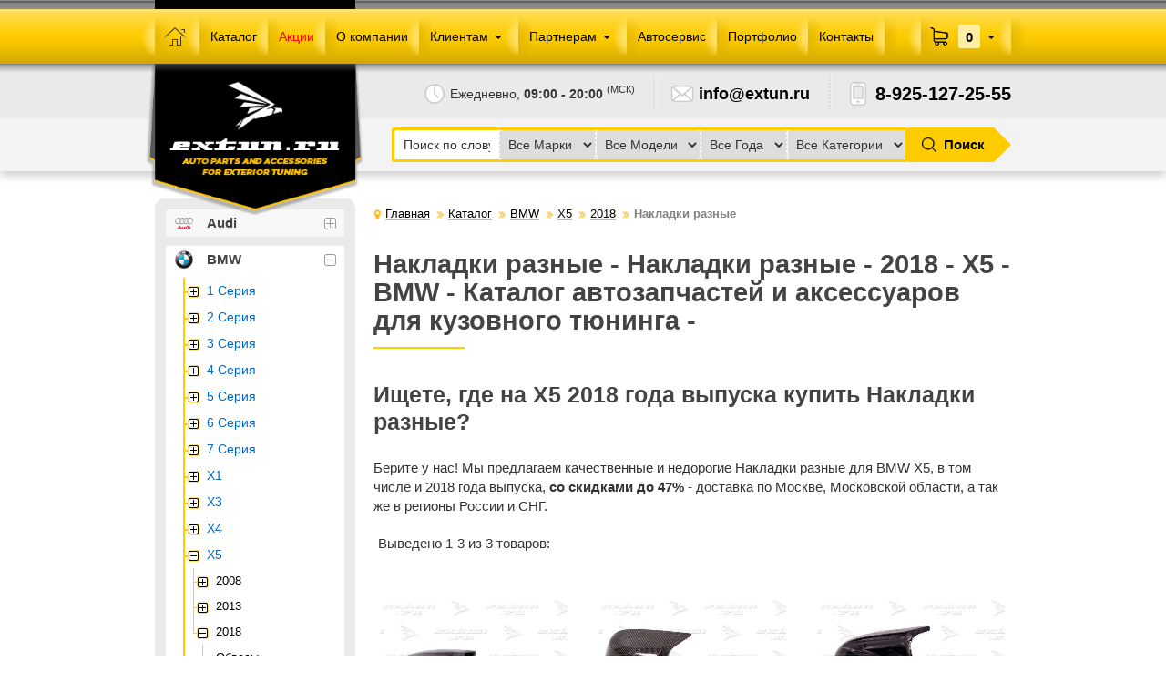

--- FILE ---
content_type: text/html; charset=windows-1251
request_url: https://extun.ru/catalog/bmw/x5/gv2018/nakladki-raznie.html
body_size: 19029
content:
<!DOCTYPE html>
<html lang="ru" dir="ltr">
<head>
	<title>Накладки разные - Накладки разные - 2018 - Х5 - BMW - Каталог автозапчастей и аксессуаров для кузовного тюнинга -  | EXTUN.RU</title>
	
	<meta charset="windows-1251">
	<meta name="format-detection" content="telephone=no">
	<!--[if IE]>
	<meta http-equiv="X-UA-Compatible" content="IE=edge,chrome=1">
	<![endif]-->
	<meta name="viewport" content="width=device-width,minimum-scale=1,initial-scale=1">
	
	<meta name="title" content="Накладки разные - Накладки разные - 2018 - Х5 - BMW - Каталог автозапчастей и аксессуаров для кузовного тюнинга -  | EXTUN.RU">
	<meta name="description" content="Ищете, где на Х5 2018 года выпуска купить Накладки разные? Мы предлагаем качественные и недорогие Накладки разные для BMW Х5, в том числе и 2018 года выпуска, со скидками до 47% - доставка по Москве, Московской области, а так же в регионы России и СНГ.">
	
	<meta property="og:type" content="website">
	<meta property="og:image" content="/files/favicons/logo-500x500.jpg">
	<meta property="og:url" content="https://extun.ru/catalog/bmw/x5/gv2018/nakladki-raznie--nakladki-raznie.html">
	<meta property="og:title" content="Накладки разные - Накладки разные - 2018 - Х5 - BMW - Каталог автозапчастей и аксессуаров для кузовного тюнинга -  | EXTUN.RU">
	<meta property="og:description" content="Ищете, где на Х5 2018 года выпуска купить Накладки разные? Мы предлагаем качественные и недорогие Накладки разные для BMW Х5, в том числе и 2018 года выпуска, со скидками до 47% - доставка по Москве, Московской области, а так же в регионы России и СНГ.">
	<meta name="application-name" content="Накладки разные - Накладки разные - 2018 - Х5 - BMW - Каталог автозапчастей и аксессуаров для кузовного тюнинга -  | EXTUN.RU">
	<meta name="msapplication-tooltip" content="Ищете, где на Х5 2018 года выпуска купить Накладки разные? Мы предлагаем качественные и недорогие Накладки разные для BMW Х5, в том числе и 2018 года выпуска, со скидками до 47% - доставка по Москве, Московской области, а так же в регионы России и СНГ.">
	<meta name="msapplication-TileImage" content="/files/favicons/mstile-144x144.png">
	<meta name="msapplication-TileColor" content="#FFFFFF">
	
	<meta name="apple-mobile-web-app-title" content="Накладки разные - Накладки разные - 2018 - Х5 - BMW - Каталог автозапчастей и аксессуаров для кузовного тюнинга -  | EXTUN.RU">
	
	<meta name="theme-color" content="#ffda47">
	<meta name="msapplication-navbutton-color" content="#ffda47">
	<meta name="apple-mobile-web-app-capable" content="yes">
	<meta name="apple-mobile-web-app-status-bar-style" content="black-translucent">
	
	<link rel="icon" href="/favicon.svg" type="image/svg+xml">
	<link rel="icon" href="/favicon120.png" type="image/png" sizes="120x120">
	<link rel="icon" href="/favicon48.png" type="image/png" sizes="48x48">
	<link rel="icon" href="/favicon32.png" type="image/png" sizes="32x32">
    <link rel="icon" href="/favicon16.png" type="image/png" sizes="16x16">
	<link rel="shortcut icon" href="/favicon.ico" type="image/vnd.microsoft.icon">
	<link rel="apple-touch-icon" href="/favicon120.png">
	
	<!-- link rel="apple-touch-icon-precomposed" href="/files/favicons/apple-touch-icon-57x57.png">
	<link rel="apple-touch-icon-precomposed" href="/files/favicons/apple-touch-icon-57x57.png" sizes="57x57">
	<link rel="apple-touch-icon-precomposed" href="/files/favicons/apple-touch-icon-72x72.png" sizes="72x72">
	<link rel="apple-touch-icon-precomposed" href="/files/favicons/apple-touch-icon-114x114.png" sizes="114x114">
	<link rel="apple-touch-icon-precomposed" href="/files/favicons/apple-touch-icon-120x120.png" sizes="120x120">
	<link rel="apple-touch-icon-precomposed" href="/files/favicons/apple-touch-icon-144x144.png" sizes="144x144">
	<link rel="apple-touch-icon-precomposed" href="/files/favicons/apple-touch-icon-152x152.png" sizes="152x152" -->
	
	<!-- link rel="icon" type="image/png" href="/files/favicons/favicon-32x32.png" sizes="32x32">
	<link rel="icon" type="image/png" href="/files/favicons/favicon-16x16.png" sizes="16x16">
	<link rel="shortcut icon" type="image/x-icon" href="/favicon.ico" -->
	
	<link rel="image_src" href="/files/favicons/logo-500x500.jpg">
	
	<link rel="canonical" href="/catalog/bmw/x5/gv2018/nakladki-raznie--nakladki-raznie.html">
	
	<!-- link href="//fonts.googleapis.com/css?family=Open+Sans:400,300,600,700,300italic,400italic,600italic,700italic&subset=latin,cyrillic-ext,latin-ext,cyrillic" rel="stylesheet" type="text/css" -->
	<link href="/templates/extun_2019_v1/css/fonts/opensans.css" rel="subresource" type="text/css">

	<link rel="stylesheet" href="/templates/extun_2019_v1/css/grid.css?2018-07-20_00-00" type="text/css">
	<link rel="stylesheet" href="/templates/extun_2019_v1/css/rouble/rouble.css?2018-07-20_00-00" type="text/css">
	<link rel="stylesheet" href="/templates/extun_2019_v1/css/general.css?2022-03-10" type="text/css">
	
	<!--[if lt IE 9]>
	<script src="/templates/extun_2019_v1/js/vendors/respond.js/respond.min-1.4.2.js" type="text/javascript"></script>
	<script src="/templates/extun_2019_v1/js/vendors/html5shiv/html5shiv.min-3.7.3.js" type="text/javascript"></script>
	<![endif]-->
	
	<meta name="robots" content="INDEX,FOLLOW">
	
</head>
<body id="top">


<!-- Yandex.Metrika counter -->
<script type="text/javascript" >
	(function(m,e,t,r,i,k,a){m[i]=m[i]||function(){(m[i].a=m[i].a||[]).push(arguments)};
	m[i].l=1*new Date();k=e.createElement(t),a=e.getElementsByTagName(t)[0],k.async=1,k.src=r,a.parentNode.insertBefore(k,a)})
	(window, document, "script", "https://mc.yandex.ru/metrika/tag.js", "ym");
	ym(49841941, "init", {
		id:49841941,
		clickmap:true,
		trackLinks:true,
		accurateTrackBounce:true,
		webvisor:true,
		trackHash:true,
		ut:"noindex",
		ecommerce:"dataLayer"
	});
	var yandex_metrika_id = 49841941;
</script>
<noscript><div><img src="https://mc.yandex.ru/watch/49841941?ut=noindex" style="position:absolute; left:-9999px;" alt="" /></div></noscript>
<!-- /Yandex.Metrika counter -->

<!-- Global site tag (gtag.js) - Google Analytics -->
<script async src="https://www.googletagmanager.com/gtag/js?id=UA-151071551-1">
</script>
<script>
  window.dataLayer = window.dataLayer || [];
  function gtag(){dataLayer.push(arguments);}
  gtag('js', new Date());

  gtag('config', 'UA-151071551-1');
</script>
<!-- /Global site tag (gtag.js) - Google Analytics -->

<!-- Rating Mail.ru counter -->
<script type="text/javascript">
var _tmr = window._tmr || (window._tmr = []);
_tmr.push({id: "3146579", type: "pageView", start: (new Date()).getTime()});
(function (d, w, id) {
  if (d.getElementById(id)) return;
  var ts = d.createElement("script"); ts.type = "text/javascript"; ts.async = true; ts.id = id;
  ts.src = "https://top-fwz1.mail.ru/js/code.js";
  var f = function () {var s = d.getElementsByTagName("script")[0]; s.parentNode.insertBefore(ts, s);};
  if (w.opera == "[object Opera]") { d.addEventListener("DOMContentLoaded", f, false); } else { f(); }
})(document, window, "topmailru-code");
</script><noscript><div>
<img src="https://top-fwz1.mail.ru/counter?id=3146579;js=na" style="border:0;position:absolute;left:-9999px;" alt="" />
</div></noscript>
<!-- /Rating Mail.ru counter -->

<!-- Top100 (Kraken) Counter -->
<script>
(function (w, d, c) {
(w[c] = w[c] || []).push(function() {
var options = {
project: 6886163,
};
try {
w.top100Counter = new top100(options);
} catch(e) { }
});
var n = d.getElementsByTagName("script")[0],
s = d.createElement("script"),
f = function () { n.parentNode.insertBefore(s, n); };
s.type = "text/javascript";
s.async = true;
s.src =
(d.location.protocol == "https:" ? "https:" : "http:") +
"//st.top100.ru/top100/top100.js";

if (w.opera == "[object Opera]") {
d.addEventListener("DOMContentLoaded", f, false);
} else { f(); }
})(window, document, "_top100q");
</script>
<noscript>
<img src="//counter.rambler.ru/top100.cnt?pid=6886163" alt="" />
</noscript>
<!-- END Top100 (Kraken) Counter -->

	<div id="page-shadow"></div><!-- page-shadow -->
	<div id="page-box">

		<!-- Page Box Shadow -->
		<div class="page-box__shadow"></div>

		<!-- article -->
		<article class="clearfix">
		
			<!-- Header -->

			<header id="header-wrapper">
				<div class="header-box">
					<div class="header-box__inner">
						<div class="header-content-box">
							<div class="h-logo-box">
								<div class="logo-wrap">
									<div class="logo-inner">
										<a href="/" title="EXTUN.RU" class="logo-symbol">
											<img src="/files/images/logo-white-symbol.png" alt="EXTUN.RU">
										</a><a href="/" title="EXTUN.RU" class="logo-name">
											<img src="/files/images/logo-white-name_2019.png" alt="EXTUN.RU">
										</a><span class="logo-desc">
											<img src="/files/images/logo_header-description_2019.png" alt="EXTUN.RU">
										</span>
									</div>
								</div>
							</div><div class="h-content">
								<div class="hc-icon hc-workmode">
									<span>Ежедневно, <strong>09:00 - 20:00</strong> <sup>(МСК)</sup></span>
								</div><div class="hc-icon hc-email">
									<a href="mailto:info@extun.ru">info@extun.ru</a>
								</div><div class="hc-messengers">
									<a href="https://api.whatsapp.com/send?phone=79251272555" title="Написать нам в WhatsApp" target="_blank">
										<img src="/files/images/icons/i-messengers-whatsapp.png" alt="EXTUN.RU в WhatsApp">
									</a>
									
									<!-- a href="viber://chat?number=79251272555" title="Написать нам в Viber" target="_blank" -->
									<a href="https://viber.click/79251272555" title="Написать нам в Viber" target="_blank">
										<img src="/files/images/icons/i-messengers-viber.png" alt="EXTUN.RU в Viber">
									</a>
									<a href="https://t.me/extun_ru" title="Написать нам в Telegram" target="_blank">
										<img src="/files/images/icons/i-messengers-telegram.png" alt="EXTUN.RU в Telegram">
									</a>
								</div><div class="hc-icon hc-phone">
									<a href="tel:89251272555">8-925-127-25-55</a>
								</div>
							</div>
						</div><!-- header-content-box -->

						<div class="header-sideblock-box">
						</div><!-- header-sideblock-box -->

					</div><!-- header-box__inner -->
				</div><!-- header-box -->

                <!--noindex-->
				<div class="container-box header-filter">
					<div class="container-box__inner">
						<div class="search_forms search_forms_header">
							<div class="h-search search-trigger-element js-triggers">
								<div id="search">
									<form class="form_search" name="form_search" method="POST" action="/search.html">
										<input type="hidden" name="pid" value="c2af23f8222272ee2edf0e0776dd22c0" class="pid">
										<input type="text" placeholder="Поиск по слову" name="filter" required class="query_field">
										<button type="submit" name="search_go" title="Поиск по словам" class="search_btn"><span>Поиск по словам</span></button>
									</form>
								</div>
							</div>
							<form class="form_search_filter" name="form_search_filter" method="POST" action="/search.html">
								<input type="hidden" name="pid" value="c2af23f8222272ee2edf0e0776dd22c0" class="pid">
								<div class="hc-search">
									<div class="hc-search__inner">
										<div class="filter-fields root-search_filter">
											<div class="field-item item-filter_brand">
												<select name="brand" class="root-filter_brand">
													<option value="">Все марки</option>
													<option value="/catalog/audi">Audi</option> <option value="/catalog/bmw">BMW</option> <option value="/catalog/cadillac">Cadillac</option> <option value="/catalog/chevrolet">Chevrolet</option> <option value="/catalog/great-wall">Great-wall</option> <option value="/catalog/honda">Honda</option> <option value="/catalog/jaguar">Jaguar</option> <option value="/catalog/land-rover">Land Rover</option> <option value="/catalog/lexus">Lexus</option> <option value="/catalog/mercedes-benz">Mercedes-Benz</option> <option value="/catalog/nissan">Nissan</option> <option value="/catalog/porsche">Porsche</option> <option value="/catalog/toyota">Toyota</option> <option value="/catalog/volkswagen">Volkswagen</option> <option value="/catalog/volvo">Volvo</option>
												</select>
											</div><div class="field-item item-filter_model">
												<select name="model" class="root-filter_model">
													<option value="">Все модели</option>
													<option value="/catalog/bmw/1-seriya">1 серия</option> <option value="/catalog/bmw/2-seriya">2 серия</option> <option value="/catalog/bmw/3-seriya">3 серия</option> <option value="/catalog/bmw/4-seriya">4 серия</option> <option value="/catalog/bmw/5-seriya">5 серия</option> <option value="/catalog/bmw/6-seriya">6 серия</option> <option value="/catalog/bmw/7-seriya">7 серия</option> <option value="/catalog/bmw/x1">X1</option> <option value="/catalog/bmw/x3">X3</option> <option value="/catalog/bmw/x4">X4</option> <option value="/catalog/bmw/x5">Х5</option> <option value="/catalog/bmw/x6">X6</option> <option value="/catalog/bmw/x7">X7</option>
												</select>
											</div><div class="field-item item-filter_year">
												<select name="year" class="root-filter_year">
													<option value="">Все года выпуска</option>
													<option value="/catalog/bmw/x5/gv2008">2008</option> <option value="/catalog/bmw/x5/gv2013">2013</option> <option value="/catalog/bmw/x5/gv2018">2018</option>
												</select>
											</div><div class="field-item item-filter_type">
												<select name="type" class="root-filter_type">
													<option value="">Все категории</option>
													<option value="raznoe">Разное</option><option value="spoylery">Спойлеры</option><option value="nakladki-raznie">Накладки разные</option><option value="reshetki-radiatora-i-reshetki-bampera">Решетки радиатора и решетки бампера</option><option value="porogi-podnojzki-stupeni">Пороги, подножки, ступени</option><option value="obvesy">Обвесы</option>
												</select>
											</div>
										</div>
										<div class="filter-submit">
											<div class="submit-wrap">
												<button type="submit" name="search_filter_go" title="Фильтр"><span>Поиск</span></button>
											</div>
										</div>
									</div>
								</div>
							</form>
						</div>
					</div>
				</div>
				<!--/noindex-->


			</header><!-- header-wrapper -->
			

			<!-- Navigation -->

			<div id="nav-wrapper" class="fixed">
				<div class="nav-box">
					<div class="nav-box__inner">
						<nav class="dropdown-nav main-nav">
							<div class="mobile-menu-trigger hidden">
								<a href="#open-menu" title="Открыть меню">
									<span><em>Меню</em></span>
								</a>
							</div><div class="mobile-catalog-trigger icon hidden">
								<a href="/catalog.html" title="Открыть меню каталога">
									<span><em>Каталог</em></span>
								</a>
							</div>
							<div class="dropdown-wrapper">
								<ul>
									<li>
										<a href="/" class="home cms-home" title="Главная">
											<span>Главная</span>
										</a>
									</li><li class="mobile-catalog-trigger hidden-item">
										<a href="/catalog.html" title="Каталог">
											<span>Каталог</span>
										</a>
									</li><li class="mm-hidden-item">
										<a href="/catalog.html" title="Каталог">
											<span>Каталог</span>
										</a>
									</li><li>
										<a href="/catalog/hot.html" title="Спецпредложения">
											<span style="color:red;">Акции</span>
										</a>
									</li><li>
										<a href="/o-kompanii.html" title="О компании">
											<span>О компании</span>
										</a>
									</li><li>
										<span class="parent" title="Клиентам">
											<span>Клиентам</span>
										</span>
										<div class="submenu lev2">
											<ul>
												<li>
													<a href="/oplata-i-dostavka.html" title="Оплата и доставка">
														<span>Оплата и доставка</span>
													</a>
												</li><li>
													<a href="/garantii-i-vozvrat.html" title="Гарантии и возврат">
														<span>Гарантии и возврат</span>
													</a>
												</li><li>
													<a href="/kak-zakazat.html" title="Как сделать заказ">
														<span>Как сделать заказ</span>
													</a>
												</li><li>
													<a href="/ustanovka.html" title="Установка на авто">
														<span>Установка на авто</span>
													</a>
												</li><li class="mm-hidden-item">
													<a href="#" title="Бонусная программа" class="js-skip-prevent disabled">
														<span>Бонусная программа</span>
													</a>
												</li><li class="mm-hidden-item">
													<a href="#" title="Письмо директору" class="js-skip-prevent disabled">
														<span>Письмо директору</span>
													</a>
												</li>
											</ul>
										</div>
									</li><li>
										<span class="parent" title="Партнерам">
											<span>Партнерам</span>
										</span>
										<div class="submenu lev2">
											<ul>
												<li class="mm-hidden-item">
													<a href="#" title="Юридические реквизиты" class="js-skip-prevent disabled">
														<span>Юридические реквизиты</span>
													</a>
												</li><li>
													<a href="/optom.html" title="Сотрудничество и опт">
														<span>Сотрудничество и опт</span>
													</a>
												</li><li>
													<a href="/agent.html" title="Агентское вознаграждение">
														<span>Агентское вознаграждение</span>
													</a>
												</li><li class="mm-hidden-item">
													<a href="#" title="Скачать прайс" class="js-skip-prevent disabled">
														<span>Скачать прайс</span>
													</a>
												</li><li class="mm-hidden-item">
													<a href="#" title="Реклама" class="js-skip-prevent disabled">
														<span>Реклама</span>
													</a>
												</li>
											</ul>
										</div>
									</li><li>
										<a href="/ustanovka.html" title="Автосервис">
											<span>Автосервис</span>
										</a>
									</li><li>
										<a href="/portfolio.html" title="Портфолио">
											<span>Портфолио</span>
										</a>
									</li><li>
										<a href="/kontakti.html" title="Контакты">
											<span>Контакты</span>
										</a>
									</li><li class="separator hidden-item">
									</li><li class="hidden-item">
										<a href="/user/cart.html" title="Корзина покупок">
											<span>Корзина покупок</span>
										</a>
									</li><li class="hidden-item mm-hidden-item">
										<a href="/price.xls" title="Скачать прайс" class="js-skip-prevent disabled">
											<span>Скачать прайс</span>
										</a>
									</li>
								</ul>
							</div>
						</nav><div class="h-filter-box mn-item-right icon hidden">
							<div class="h-filter-box__wrap wrap">
								<a href="/search.html" class="h-search-mobile-btn js-triggers js-skip-prevent" title="Поиск" data-toggle-target="#header-filter-popup">
									<span>Поиск</span>
								</a>
							</div>
						</div><div class="dropdown-nav stick-right h-cart-box">
							<div class="dropdown-wrapper h-cart-box__wrap">
								<ul>
									<li>
										<a href="/user/cart.html" class="parent cart-wrap js-triggers js-skip-prevent cart-empty" title="Корзина" data-toggle-target="#header-cart-popup">
											<span class="cart-qty">0</span>
											<span class="cart-price">Корзина</span>
										</a>
										<div class="submenu lev2 submenu-box">
											<p><span>Ваша корзина пуста</span></p>
										</div>
									</li>
								</ul>
							</div>
						</div>

						<div class="nav-scroll-logo-box inactive">
							<div class="logo-wrap">
								<div class="logo-inner">
									<a href="/" title="EXTUN.RU" class="logo-symbol">
										<img src="/files/images/logo-white-symbol.png" alt="EXTUN.RU">
									</a><a href="/" title="EXTUN.RU" class="logo-name">
										<img src="/files/images/logo-white-name_2019.png" alt="EXTUN.RU">
									</a><span class="logo-desc">
										<img src="/files/images/logo_header-description_2019.png" alt="EXTUN.RU">
									</span>
								</div>
							</div>
						</div>
					</div><!-- nav-box__inner -->
				</div><!-- nav-box -->
			</div><!-- nav-wrapper -->

			<!-- Middle content section -->
			<div id="middle-wrapper">

<!--noindex-->



				<section class="middle-box mode-column column-left content-page">
					<div class="middle-box__inner">
						<div class="middle-content-box">
							<div class="middle-content-box__inner" id="content_inner">

								<div class="breadcrumbs clearfix"><ul><li class="home"><a href="/" title="Главная"><span>Главная</span></a></li><li><a href="/catalog.html" title="Каталог"><span>Каталог</span></a></li><li><a href="/catalog/bmw.html" title="BMW"><span>BMW</span></a></li><li><a href="/catalog/bmw/x5.html" title="Х5"><span>Х5</span></a></li><li><a href="/catalog/bmw/x5/gv2018.html" title="2018"><span>2018</span></a></li><li><span title="Накладки разные">Накладки разные</span></li></ul></div>

								<div class="heading-brand-box mobile-small-hide">
									<div class="wrap">
										<a href="" title="" data-title="Перейти в раздел">
											<span class="link-icon">
												<img src="" alt="" data-dir="/files/images/catalog-brands/" data-extension="png" data-alt="Запчасти">
											</span>
										</a>
									</div>
								</div>
								
								<div class="heading">
									<h1>Накладки разные - Накладки разные - 2018 - Х5 - BMW - Каталог автозапчастей и аксессуаров для кузовного тюнинга - </h1>
								</div>

								<div class="heading-brand-box mobile-small-show">
									<div class="wrap">
										<a href="" title="" data-title="Перейти в раздел">
											<span class="link-icon">
												<img src="" alt="" data-alt="Запчасти">
											</span><span class="link-title"></span>
										</a>
									</div>
								</div>
								

<div style="margin-bottom: 20px;">
	<h2>Ищете, где на Х5 2018 года выпуска купить Накладки разные?</h2>
	<p>Берите у нас! Мы предлагаем качественные и недорогие Накладки разные для BMW Х5, в том числе и 2018 года выпуска, <strong>со скидками до 47%</strong> - доставка по Москве, Московской области, а так же в регионы России и СНГ.</p>
</div>

<div class="paginator">    </div>
<div class="paginator">
	<div class="amount">Выведено 1-3 из 3 товаров:</div>
</div>

							<div class="product-list">
<ul><li class="tooltip-image-item"><div class="pl_item" id="ic1"><div class="item_cover" data-blurred-background-class="overlay yellow" data-blurred-background-url="/catalog/bmw/x5/gv2018/nakladki-raznie/korpusa-zerkal-x5m-na-bmw-x5-g05-chernye/i_thumb-h600.jpg">
	<a href="/catalog/bmw/x5/gv2018/nakladki-raznie/korpusa-zerkal-x5m-na-bmw-x5-g05-chernye.html" title="Корпуса зеркал X5M на BMW X5 G05 черные" target="_blank" class="product_link tooltip-image-trigger" id="c1">
		<span class="image_crop"><span class="image_wrap"><img src="/spacer.gif" data-src="/catalog/bmw/x5/gv2018/nakladki-raznie/korpusa-zerkal-x5m-na-bmw-x5-g05-chernye/i_thumb-h600.jpg" alt="Корпуса зеркал X5M на BMW X5 G05 черные" class="thumb watermark crop lazy" height="600"></span></span>
		<span class="saving" data-title="Экономия"><span>Ваша экономия:</span>5&nbsp;010&nbsp;руб.</span>
	</a>
</div>
<div class="item_name">
	<a href="/catalog/bmw/x5/gv2018/nakladki-raznie/korpusa-zerkal-x5m-na-bmw-x5-g05-chernye.html" title="Корпуса зеркал X5M на BMW X5 G05 черные" target="_blank">
		<span>Корпуса зеркал X5M на BMW X5 G05 черные</span>
	</a>
</div>

<div class="price-box">
	<span class="old-price">
		<span class="price-value">15&nbsp;000&nbsp;<span class="rub-icon icon-i"><span>руб.</span></span></span>
	</span>
	<span class="regular-price">
		<span class="price-value">9&nbsp;990&nbsp;<span class="rub-icon icon-i"><span>руб.</span></span><span class="discount">-33%<span>Скидка</span></span></span>
	</span>
</div>

<div class="add2cart-box" data-name="Корпуса зеркал X5M на BMW X5 G05 черные" data-id="BW-000144" data-price="9990" data-brand="OEM" data-category="BMW/Накладки разные">
	<form method="POST" action="/user/cart.html">
		<input type="hidden" name="pid" value="c2af23f8222272ee2edf0e0776dd22c0">
		<input type="hidden" name="nocache" class="nocache">
		<input type="hidden" value="add" name="cart[mode]">
		<input type="hidden" value="/catalog/bmw/x5/gv2018/nakladki-raznie--nakladki-raznie.html" name="cart[back_url]">
		<input type="hidden" value="/catalog/bmw/x5/gv2018/nakladki-raznie/korpusa-zerkal-x5m-na-bmw-x5-g05-chernye.html" name="cart[referer_url]">
		<input type="hidden" value="1" name="cart[referer_count]">
		<button type="submit" title="Добавить в корзину" class="btn btn-add2cart btn_cart_add item_addtocart"><span>Купить</span></button>
	</form>
</div><div class="tooltip-image-wrapper"><img src="/catalog/bmw/x5/gv2018/nakladki-raznie/korpusa-zerkal-x5m-na-bmw-x5-g05-chernye/i_thumb-w600.jpg" alt="Корпуса зеркал X5M на BMW X5 G05 черные" class="thumb watermark" width="600"></div></div></li><li class="tooltip-image-item"><div class="pl_item" id="ic2"><div class="item_cover" data-blurred-background-class="overlay yellow" data-blurred-background-url="/catalog/bmw/x5/gv2018/nakladki-raznie/kryshki-na-zerkala-bmw-x5-g05-karbon/i_thumb-h600.jpg">
	<a href="/catalog/bmw/x5/gv2018/nakladki-raznie/kryshki-na-zerkala-bmw-x5-g05-karbon.html" title="Крышки на зеркала BMW X5 G05 карбон" target="_blank" class="product_link tooltip-image-trigger" id="c2">
		<span class="image_crop"><span class="image_wrap"><img src="/spacer.gif" data-src="/catalog/bmw/x5/gv2018/nakladki-raznie/kryshki-na-zerkala-bmw-x5-g05-karbon/i_thumb-h600.jpg" alt="Крышки на зеркала BMW X5 G05 карбон" class="thumb watermark crop lazy" height="600"></span></span>
		<span class="saving" data-title="Экономия"><span>Ваша экономия:</span>5&nbsp;010&nbsp;руб.</span>
	</a>
</div>
<div class="item_name">
	<a href="/catalog/bmw/x5/gv2018/nakladki-raznie/kryshki-na-zerkala-bmw-x5-g05-karbon.html" title="Крышки на зеркала BMW X5 G05 карбон" target="_blank">
		<span>Крышки на зеркала BMW X5 G05 карбон</span>
	</a>
</div>

<div class="price-box">
	<span class="old-price">
		<span class="price-value">15&nbsp;000&nbsp;<span class="rub-icon icon-i"><span>руб.</span></span></span>
	</span>
	<span class="regular-price">
		<span class="price-value">9&nbsp;990&nbsp;<span class="rub-icon icon-i"><span>руб.</span></span><span class="discount">-33%<span>Скидка</span></span></span>
	</span>
</div>

<div class="add2cart-box" data-name="Крышки на зеркала BMW X5 G05 карбон" data-id="BW-000076" data-price="9990" data-brand="OEM" data-category="BMW/Накладки разные">
	<form method="POST" action="/user/cart.html">
		<input type="hidden" name="pid" value="c2af23f8222272ee2edf0e0776dd22c0">
		<input type="hidden" name="nocache" class="nocache">
		<input type="hidden" value="add" name="cart[mode]">
		<input type="hidden" value="/catalog/bmw/x5/gv2018/nakladki-raznie--nakladki-raznie.html" name="cart[back_url]">
		<input type="hidden" value="/catalog/bmw/x5/gv2018/nakladki-raznie/kryshki-na-zerkala-bmw-x5-g05-karbon.html" name="cart[referer_url]">
		<input type="hidden" value="1" name="cart[referer_count]">
		<button type="submit" title="Добавить в корзину" class="btn btn-add2cart btn_cart_add item_addtocart"><span>Купить</span></button>
	</form>
</div><div class="tooltip-image-wrapper"><img src="/catalog/bmw/x5/gv2018/nakladki-raznie/kryshki-na-zerkala-bmw-x5-g05-karbon/i_thumb-w600.jpg" alt="Крышки на зеркала BMW X5 G05 карбон" class="thumb watermark" width="600"></div></div></li><li class="tooltip-image-item"><div class="pl_item" id="ic3"><div class="item_cover" data-blurred-background-class="overlay yellow" data-blurred-background-url="/catalog/bmw/x5/gv2018/nakladki-raznie/kryshki-na-zerkala-bmw-x5-g05-chernye/i_thumb-h600.jpg">
	<a href="/catalog/bmw/x5/gv2018/nakladki-raznie/kryshki-na-zerkala-bmw-x5-g05-chernye.html" title="Крышки на зеркала BMW X5 G05 черные" target="_blank" class="product_link tooltip-image-trigger" id="c3">
		<span class="image_crop"><span class="image_wrap"><img src="/spacer.gif" data-src="/catalog/bmw/x5/gv2018/nakladki-raznie/kryshki-na-zerkala-bmw-x5-g05-chernye/i_thumb-h600.jpg" alt="Крышки на зеркала BMW X5 G05 черные" class="thumb watermark crop lazy" height="600"></span></span>
		<span class="saving" data-title="Экономия"><span>Ваша экономия:</span>7&nbsp;010&nbsp;руб.</span>
	</a>
</div>
<div class="item_name">
	<a href="/catalog/bmw/x5/gv2018/nakladki-raznie/kryshki-na-zerkala-bmw-x5-g05-chernye.html" title="Крышки на зеркала BMW X5 G05 черные" target="_blank">
		<span>Крышки на зеркала BMW X5 G05 черные</span>
	</a>
</div>

<div class="price-box">
	<span class="old-price">
		<span class="price-value">15&nbsp;000&nbsp;<span class="rub-icon icon-i"><span>руб.</span></span></span>
	</span>
	<span class="regular-price">
		<span class="price-value">7&nbsp;990&nbsp;<span class="rub-icon icon-i"><span>руб.</span></span><span class="discount">-47%<span>Скидка</span></span></span>
	</span>
</div>

<div class="add2cart-box" data-name="Крышки на зеркала BMW X5 G05 черные" data-id="BW-000117" data-price="7990" data-brand="OEM" data-category="BMW/Накладки разные">
	<form method="POST" action="/user/cart.html">
		<input type="hidden" name="pid" value="c2af23f8222272ee2edf0e0776dd22c0">
		<input type="hidden" name="nocache" class="nocache">
		<input type="hidden" value="add" name="cart[mode]">
		<input type="hidden" value="/catalog/bmw/x5/gv2018/nakladki-raznie--nakladki-raznie.html" name="cart[back_url]">
		<input type="hidden" value="/catalog/bmw/x5/gv2018/nakladki-raznie/kryshki-na-zerkala-bmw-x5-g05-chernye.html" name="cart[referer_url]">
		<input type="hidden" value="1" name="cart[referer_count]">
		<button type="submit" title="Добавить в корзину" class="btn btn-add2cart btn_cart_add item_addtocart"><span>Купить</span></button>
	</form>
</div><div class="tooltip-image-wrapper"><img src="/catalog/bmw/x5/gv2018/nakladki-raznie/kryshki-na-zerkala-bmw-x5-g05-chernye/i_thumb-w600.jpg" alt="Крышки на зеркала BMW X5 G05 черные" class="thumb watermark" width="600"></div></div></li></ul>
							</div>
<div class="paginator">    </div>

							<div class="clear"></div>
								
							</div><!-- middle-content-box__inner -->
						</div><!-- middle-content-box -->

						<div class="middle-sidebar-box">
							<div class="middle-sidebar-box__inner">

								<div class="block block-catalog-nav desktop-small-show">
									<div class="catalog-nav__wide sidebar">
<ul><li class="main-level"><div class="wrap">
<a href="/catalog/audi.html" class="lev2 parent collapse menu-item-link" title="Audi">
	<span class="link-icon"><img src="/spacer.gif" data-src="/files/images/catalog-brands/audi.png" alt="Audi" class="lazy"></span>
	<span class="link-title">Audi</span>
</a>
<div class="submenu lev2" style="display: none;"><ul><li><a class="lev3 parent collapse menu-item-link" href="/catalog/audi/a4.html" title="A4"><span>A4</span></a><div class="submenu lev3" style="display: none;"><ul><li><a class="lev4 parent collapse menu-item-link" href="/catalog/audi/a4/gv2015.html" title="2015"><span>2015</span></a><div class="submenu lev4" style="display: none;"><ul><li><a class="lev5 menu-item-link" href="/catalog/audi/a4/gv2015/spoylery.html" title="Спойлеры"><span>Спойлеры</span></a></li></ul></div></li></ul></div></li><li><a class="lev3 parent collapse menu-item-link" href="/catalog/audi/q7.html" title="Q7"><span>Q7</span></a><div class="submenu lev3" style="display: none;"><ul><li><a class="lev4 parent collapse menu-item-link" href="/catalog/audi/q7/gv2005.html" title="2005"><span>2005</span></a><div class="submenu lev4" style="display: none;"><ul><li><a class="lev5 menu-item-link" href="/catalog/audi/q7/gv2005/porogi-podnojzki-stupeni.html" title="Пороги, подножки, ступени"><span>Пороги, подножки, ступени</span></a></li></ul></div></li><li><a class="lev4 parent collapse menu-item-link" href="/catalog/audi/q7/gv2015.html" title="2015"><span>2015</span></a><div class="submenu lev4" style="display: none;"><ul><li><a class="lev5 menu-item-link" href="/catalog/audi/q7/gv2015/porogi-podnojzki-stupeni.html" title="Пороги, подножки, ступени"><span>Пороги, подножки, ступени</span></a></li></ul></div></li></ul></div></li></ul></div></div></li><li class="main-level"><div class="wrap">
<a href="/catalog/bmw.html" class="lev2 active parent collapse menu-item-link" title="BMW">
	<span class="link-icon"><img src="/spacer.gif" data-src="/files/images/catalog-brands/bmw.png" alt="BMW" class="lazy"></span>
	<span class="link-title">BMW</span>
</a>
<div class="submenu lev2" style="display: none;"><ul><li><a class="lev3 parent collapse menu-item-link" href="/catalog/bmw/1-seriya.html" title="1 серия"><span>1 серия</span></a><div class="submenu lev3" style="display: none;"><ul><li><a class="lev4 parent collapse menu-item-link" href="/catalog/bmw/1-seriya/gv2011.html" title="2011"><span>2011</span></a><div class="submenu lev4" style="display: none;"><ul><li><a class="lev5 menu-item-link" href="/catalog/bmw/1-seriya/gv2011/fary-fonari-povorotniki.html" title="Фары, фонари, поворотники"><span>Фары, фонари, поворотники</span></a></li></ul></div></li></ul></div></li><li><a class="lev3 parent collapse menu-item-link" href="/catalog/bmw/2-seriya.html" title="2 серия"><span>2 серия</span></a><div class="submenu lev3" style="display: none;"><ul><li><a class="lev4 parent collapse menu-item-link" href="/catalog/bmw/2-seriya/gv2014.html" title="2014"><span>2014</span></a><div class="submenu lev4" style="display: none;"><ul><li><a class="lev5 menu-item-link" href="/catalog/bmw/2-seriya/gv2014/fary-fonari-povorotniki.html" title="Фары, фонари, поворотники"><span>Фары, фонари, поворотники</span></a></li></ul></div></li></ul></div></li><li><a class="lev3 parent collapse menu-item-link" href="/catalog/bmw/3-seriya.html" title="3 серия"><span>3 серия</span></a><div class="submenu lev3" style="display: none;"><ul><li><a class="lev4 parent collapse menu-item-link" href="/catalog/bmw/3-seriya/gv2011.html" title="2011"><span>2011</span></a><div class="submenu lev4" style="display: none;"><ul><li><a class="lev5 menu-item-link" href="/catalog/bmw/3-seriya/gv2011/obvesy.html" title="Обвесы"><span>Обвесы</span></a></li><li><a class="lev5 menu-item-link" href="/catalog/bmw/3-seriya/gv2011/fary-fonari-povorotniki.html" title="Фары, фонари, поворотники"><span>Фары, фонари, поворотники</span></a></li><li><a class="lev5 menu-item-link" href="/catalog/bmw/3-seriya/gv2011/reshetki-radiatora-i-reshetki-bampera.html" title="Решетки радиатора и решетки бампера"><span>Решетки радиатора и решетки бампера</span></a></li><li><a class="lev5 menu-item-link" href="/catalog/bmw/3-seriya/gv2011/spoylery.html" title="Спойлеры"><span>Спойлеры</span></a></li></ul></div></li><li><a class="lev4 parent collapse menu-item-link" href="/catalog/bmw/3-seriya/gv2018.html" title="2018"><span>2018</span></a><div class="submenu lev4" style="display: none;"><ul><li><a class="lev5 menu-item-link" href="/catalog/bmw/3-seriya/gv2018/obvesy.html" title="Обвесы"><span>Обвесы</span></a></li><li><a class="lev5 menu-item-link" href="/catalog/bmw/3-seriya/gv2018/reshetki-radiatora-i-reshetki-bampera.html" title="Решетки радиатора и решетки бампера"><span>Решетки радиатора и решетки бампера</span></a></li><li><a class="lev5 menu-item-link" href="/catalog/bmw/3-seriya/gv2018/spoylery.html" title="Спойлеры"><span>Спойлеры</span></a></li><li><a class="lev5 menu-item-link" href="/catalog/bmw/3-seriya/gv2018/zerkala.html" title="Зеркала"><span>Зеркала</span></a></li></ul></div></li></ul></div></li><li><a class="lev3 parent collapse menu-item-link" href="/catalog/bmw/4-seriya.html" title="4 серия"><span>4 серия</span></a><div class="submenu lev3" style="display: none;"><ul><li><a class="lev4 parent collapse menu-item-link" href="/catalog/bmw/4-seriya/gv2020.html" title="2020"><span>2020</span></a><div class="submenu lev4" style="display: none;"><ul><li><a class="lev5 menu-item-link" href="/catalog/bmw/4-seriya/gv2020/obvesy.html" title="Обвесы"><span>Обвесы</span></a></li></ul></div></li></ul></div></li><li><a class="lev3 parent collapse menu-item-link" href="/catalog/bmw/5-seriya.html" title="5 серия"><span>5 серия</span></a><div class="submenu lev3" style="display: none;"><ul><li><a class="lev4 parent collapse menu-item-link" href="/catalog/bmw/5-seriya/gv2009.html" title="2009"><span>2009</span></a><div class="submenu lev4" style="display: none;"><ul><li><a class="lev5 menu-item-link" href="/catalog/bmw/5-seriya/gv2009/fary-fonari-povorotniki.html" title="Фары, фонари, поворотники"><span>Фары, фонари, поворотники</span></a></li><li><a class="lev5 menu-item-link" href="/catalog/bmw/5-seriya/gv2009/reshetki-radiatora-i-reshetki-bampera.html" title="Решетки радиатора и решетки бампера"><span>Решетки радиатора и решетки бампера</span></a></li><li><a class="lev5 menu-item-link" href="/catalog/bmw/5-seriya/gv2009/spoylery.html" title="Спойлеры"><span>Спойлеры</span></a></li><li><a class="lev5 menu-item-link" href="/catalog/bmw/5-seriya/gv2009/zerkala.html" title="Зеркала"><span>Зеркала</span></a></li></ul></div></li><li><a class="lev4 parent collapse menu-item-link" href="/catalog/bmw/5-seriya/gv2013.html" title="2013"><span>2013</span></a><div class="submenu lev4" style="display: none;"><ul><li><a class="lev5 menu-item-link" href="/catalog/bmw/5-seriya/gv2013/reshetki-radiatora-i-reshetki-bampera.html" title="Решетки радиатора и решетки бампера"><span>Решетки радиатора и решетки бампера</span></a></li><li><a class="lev5 menu-item-link" href="/catalog/bmw/5-seriya/gv2013/spoylery.html" title="Спойлеры"><span>Спойлеры</span></a></li><li><a class="lev5 menu-item-link" href="/catalog/bmw/5-seriya/gv2013/zerkala.html" title="Зеркала"><span>Зеркала</span></a></li></ul></div></li><li><a class="lev4 parent collapse menu-item-link" href="/catalog/bmw/5-seriya/gv2016.html" title="2016"><span>2016</span></a><div class="submenu lev4" style="display: none;"><ul><li><a class="lev5 menu-item-link" href="/catalog/bmw/5-seriya/gv2016/obvesy.html" title="Обвесы"><span>Обвесы</span></a></li><li><a class="lev5 menu-item-link" href="/catalog/bmw/5-seriya/gv2016/fary-fonari-povorotniki.html" title="Фары, фонари, поворотники"><span>Фары, фонари, поворотники</span></a></li><li><a class="lev5 menu-item-link" href="/catalog/bmw/5-seriya/gv2016/reshetki-radiatora-i-reshetki-bampera.html" title="Решетки радиатора и решетки бампера"><span>Решетки радиатора и решетки бампера</span></a></li><li><a class="lev5 menu-item-link" href="/catalog/bmw/5-seriya/gv2016/spoylery.html" title="Спойлеры"><span>Спойлеры</span></a></li><li><a class="lev5 menu-item-link" href="/catalog/bmw/5-seriya/gv2016/zerkala.html" title="Зеркала"><span>Зеркала</span></a></li><li><a class="lev5 menu-item-link" href="/catalog/bmw/5-seriya/gv2016/nasadki-glushitelya-vyhlopnye-sistemy.html" title="Насадки глушителя, выхлопные системы"><span>Насадки глушителя, выхлопные системы</span></a></li><li><a class="lev5 menu-item-link" href="/catalog/bmw/5-seriya/gv2016/raznoe.html" title="Разное"><span>Разное</span></a></li></ul></div></li><li><a class="lev4 parent collapse menu-item-link" href="/catalog/bmw/5-seriya/gv2020.html" title="2020"><span>2020</span></a><div class="submenu lev4" style="display: none;"><ul><li><a class="lev5 menu-item-link" href="/catalog/bmw/5-seriya/gv2020/obvesy.html" title="Обвесы"><span>Обвесы</span></a></li><li><a class="lev5 menu-item-link" href="/catalog/bmw/5-seriya/gv2020/reshetki-radiatora-i-reshetki-bampera.html" title="Решетки радиатора и решетки бампера"><span>Решетки радиатора и решетки бампера</span></a></li></ul></div></li></ul></div></li><li><a class="lev3 parent collapse menu-item-link" href="/catalog/bmw/6-seriya.html" title="6 серия"><span>6 серия</span></a><div class="submenu lev3" style="display: none;"><ul><li><a class="lev4 menu-item-link" href="/catalog/bmw/6-seriya/fary-fonari-povorotniki.html" title="Фары, фонари, поворотники"><span>Фары, фонари, поворотники</span></a></li></ul></div></li><li><a class="lev3 parent collapse menu-item-link" href="/catalog/bmw/7-seriya.html" title="7 серия"><span>7 серия</span></a><div class="submenu lev3" style="display: none;"><ul><li><a class="lev4 parent collapse menu-item-link" href="/catalog/bmw/7-seriya/gv2008.html" title="2008"><span>2008</span></a><div class="submenu lev4" style="display: none;"><ul><li><a class="lev5 menu-item-link" href="/catalog/bmw/7-seriya/gv2008/fary-fonari-povorotniki.html" title="Фары, фонари, поворотники"><span>Фары, фонари, поворотники</span></a></li></ul></div></li><li><a class="lev4 parent collapse menu-item-link" href="/catalog/bmw/7-seriya/gv2012.html" title="2012"><span>2012</span></a><div class="submenu lev4" style="display: none;"><ul><li><a class="lev5 menu-item-link" href="/catalog/bmw/7-seriya/gv2012/obvesy.html" title="Обвесы"><span>Обвесы</span></a></li><li><a class="lev5 menu-item-link" href="/catalog/bmw/7-seriya/gv2012/fary-fonari-povorotniki.html" title="Фары, фонари, поворотники"><span>Фары, фонари, поворотники</span></a></li></ul></div></li><li><a class="lev4 parent collapse menu-item-link" href="/catalog/bmw/7-seriya/gv2015.html" title="2015"><span>2015</span></a><div class="submenu lev4" style="display: none;"><ul><li><a class="lev5 menu-item-link" href="/catalog/bmw/7-seriya/gv2015/obvesy.html" title="Обвесы"><span>Обвесы</span></a></li></ul></div></li><li><a class="lev4 parent collapse menu-item-link" href="/catalog/bmw/7-seriya/gv2019.html" title="2019"><span>2019</span></a><div class="submenu lev4" style="display: none;"><ul><li><a class="lev5 menu-item-link" href="/catalog/bmw/7-seriya/gv2019/reshetki-radiatora-i-reshetki-bampera.html" title="Решетки радиатора и решетки бампера"><span>Решетки радиатора и решетки бампера</span></a></li></ul></div></li></ul></div></li><li><a class="lev3 parent collapse menu-item-link" href="/catalog/bmw/x1.html" title="X1"><span>X1</span></a><div class="submenu lev3" style="display: none;"><ul><li><a class="lev4 parent collapse menu-item-link" href="/catalog/bmw/x1/gv2009.html" title="2009"><span>2009</span></a><div class="submenu lev4" style="display: none;"><ul><li><a class="lev5 menu-item-link" href="/catalog/bmw/x1/gv2009/fary-fonari-povorotniki.html" title="Фары, фонари, поворотники"><span>Фары, фонари, поворотники</span></a></li></ul></div></li><li><a class="lev4 parent collapse menu-item-link" href="/catalog/bmw/x1/gv2012.html" title="2012"><span>2012</span></a><div class="submenu lev4" style="display: none;"><ul><li><a class="lev5 menu-item-link" href="/catalog/bmw/x1/gv2012/fary-fonari-povorotniki.html" title="Фары, фонари, поворотники"><span>Фары, фонари, поворотники</span></a></li></ul></div></li></ul></div></li><li><a class="lev3 parent collapse menu-item-link" href="/catalog/bmw/x3.html" title="X3"><span>X3</span></a><div class="submenu lev3" style="display: none;"><ul><li><a class="lev4 parent collapse menu-item-link" href="/catalog/bmw/x3/gv2010.html" title="2010"><span>2010</span></a><div class="submenu lev4" style="display: none;"><ul><li><a class="lev5 menu-item-link" href="/catalog/bmw/x3/gv2010/fary-fonari-povorotniki.html" title="Фары, фонари, поворотники"><span>Фары, фонари, поворотники</span></a></li><li><a class="lev5 menu-item-link" href="/catalog/bmw/x3/gv2010/porogi-podnojzki-stupeni.html" title="Пороги, подножки, ступени"><span>Пороги, подножки, ступени</span></a></li></ul></div></li><li><a class="lev4 parent collapse menu-item-link" href="/catalog/bmw/x3/gv2017.html" title="2017"><span>2017</span></a><div class="submenu lev4" style="display: none;"><ul><li><a class="lev5 menu-item-link" href="/catalog/bmw/x3/gv2017/obvesy.html" title="Обвесы"><span>Обвесы</span></a></li><li><a class="lev5 menu-item-link" href="/catalog/bmw/x3/gv2017/porogi-podnojzki-stupeni.html" title="Пороги, подножки, ступени"><span>Пороги, подножки, ступени</span></a></li><li><a class="lev5 menu-item-link" href="/catalog/bmw/x3/gv2017/reshetki-radiatora-i-reshetki-bampera.html" title="Решетки радиатора и решетки бампера"><span>Решетки радиатора и решетки бампера</span></a></li><li><a class="lev5 menu-item-link" href="/catalog/bmw/x3/gv2017/spoylery.html" title="Спойлеры"><span>Спойлеры</span></a></li><li><a class="lev5 menu-item-link" href="/catalog/bmw/x3/gv2017/zerkala.html" title="Зеркала"><span>Зеркала</span></a></li></ul></div></li></ul></div></li><li><a class="lev3 parent collapse menu-item-link" href="/catalog/bmw/x4.html" title="X4"><span>X4</span></a><div class="submenu lev3" style="display: none;"><ul><li><a class="lev4 parent collapse menu-item-link" href="/catalog/bmw/x4/gv2014.html" title="2014"><span>2014</span></a><div class="submenu lev4" style="display: none;"><ul><li><a class="lev5 menu-item-link" href="/catalog/bmw/x4/gv2014/fary-fonari-povorotniki.html" title="Фары, фонари, поворотники"><span>Фары, фонари, поворотники</span></a></li><li><a class="lev5 menu-item-link" href="/catalog/bmw/x4/gv2014/porogi-podnojzki-stupeni.html" title="Пороги, подножки, ступени"><span>Пороги, подножки, ступени</span></a></li></ul></div></li><li><a class="lev4 parent collapse menu-item-link" href="/catalog/bmw/x4/gv2018.html" title="2018"><span>2018</span></a><div class="submenu lev4" style="display: none;"><ul><li><a class="lev5 menu-item-link" href="/catalog/bmw/x4/gv2018/obvesy.html" title="Обвесы"><span>Обвесы</span></a></li><li><a class="lev5 menu-item-link" href="/catalog/bmw/x4/gv2018/porogi-podnojzki-stupeni.html" title="Пороги, подножки, ступени"><span>Пороги, подножки, ступени</span></a></li><li><a class="lev5 menu-item-link" href="/catalog/bmw/x4/gv2018/reshetki-radiatora-i-reshetki-bampera.html" title="Решетки радиатора и решетки бампера"><span>Решетки радиатора и решетки бампера</span></a></li><li><a class="lev5 menu-item-link" href="/catalog/bmw/x4/gv2018/nakladki-raznie.html" title="Накладки разные"><span>Накладки разные</span></a></li><li><a class="lev5 menu-item-link" href="/catalog/bmw/x4/gv2018/spoylery.html" title="Спойлеры"><span>Спойлеры</span></a></li></ul></div></li></ul></div></li><li><a class="lev3 active parent collapse menu-item-link" href="/catalog/bmw/x5.html" title="Х5"><span>Х5</span></a><div class="submenu lev3" style="display: none;"><ul><li><a class="lev4 parent collapse menu-item-link" href="/catalog/bmw/x5/gv2008.html" title="2008"><span>2008</span></a><div class="submenu lev4" style="display: none;"><ul><li><a class="lev5 menu-item-link" href="/catalog/bmw/x5/gv2008/porogi-podnojzki-stupeni.html" title="Пороги, подножки, ступени"><span>Пороги, подножки, ступени</span></a></li><li><a class="lev5 menu-item-link" href="/catalog/bmw/x5/gv2008/nasadki-glushitelya-vyhlopnye-sistemy.html" title="Насадки глушителя, выхлопные системы"><span>Насадки глушителя, выхлопные системы</span></a></li></ul></div></li><li><a class="lev4 parent collapse menu-item-link" href="/catalog/bmw/x5/gv2013.html" title="2013"><span>2013</span></a><div class="submenu lev4" style="display: none;"><ul><li><a class="lev5 menu-item-link" href="/catalog/bmw/x5/gv2013/obvesy.html" title="Обвесы"><span>Обвесы</span></a></li><li><a class="lev5 menu-item-link" href="/catalog/bmw/x5/gv2013/fary-fonari-povorotniki.html" title="Фары, фонари, поворотники"><span>Фары, фонари, поворотники</span></a></li><li><a class="lev5 menu-item-link" href="/catalog/bmw/x5/gv2013/porogi-podnojzki-stupeni.html" title="Пороги, подножки, ступени"><span>Пороги, подножки, ступени</span></a></li><li><a class="lev5 menu-item-link" href="/catalog/bmw/x5/gv2013/reshetki-radiatora-i-reshetki-bampera.html" title="Решетки радиатора и решетки бампера"><span>Решетки радиатора и решетки бампера</span></a></li><li><a class="lev5 menu-item-link" href="/catalog/bmw/x5/gv2013/nakladki-raznie.html" title="Накладки разные"><span>Накладки разные</span></a></li><li><a class="lev5 menu-item-link" href="/catalog/bmw/x5/gv2013/nasadki-glushitelya-vyhlopnye-sistemy.html" title="Насадки глушителя, выхлопные системы"><span>Насадки глушителя, выхлопные системы</span></a></li></ul></div></li><li><a class="lev4 active parent collapse menu-item-link" href="/catalog/bmw/x5/gv2018.html" title="2018"><span>2018</span></a><div class="submenu lev4" style="display: none;"><ul><li><a class="lev5 menu-item-link" href="/catalog/bmw/x5/gv2018/obvesy.html" title="Обвесы"><span>Обвесы</span></a></li><li><a class="lev5 menu-item-link" href="/catalog/bmw/x5/gv2018/porogi-podnojzki-stupeni.html" title="Пороги, подножки, ступени"><span>Пороги, подножки, ступени</span></a></li><li><a class="lev5 menu-item-link" href="/catalog/bmw/x5/gv2018/reshetki-radiatora-i-reshetki-bampera.html" title="Решетки радиатора и решетки бампера"><span>Решетки радиатора и решетки бампера</span></a></li><li><a class="lev5 active parent collapse menu-item-link" href="/catalog/bmw/x5/gv2018/nakladki-raznie.html" title="Накладки разные"><span>Накладки разные</span></a></li><li><a class="lev5 menu-item-link" href="/catalog/bmw/x5/gv2018/spoylery.html" title="Спойлеры"><span>Спойлеры</span></a></li><li><a class="lev5 menu-item-link" href="/catalog/bmw/x5/gv2018/raznoe.html" title="Разное"><span>Разное</span></a></li></ul></div></li></ul></div></li><li><a class="lev3 parent collapse menu-item-link" href="/catalog/bmw/x6.html" title="X6"><span>X6</span></a><div class="submenu lev3" style="display: none;"><ul><li><a class="lev4 parent collapse menu-item-link" href="/catalog/bmw/x6/gv2007.html" title="2007"><span>2007</span></a><div class="submenu lev4" style="display: none;"><ul><li><a class="lev5 menu-item-link" href="/catalog/bmw/x6/gv2007/porogi-podnojzki-stupeni.html" title="Пороги, подножки, ступени"><span>Пороги, подножки, ступени</span></a></li><li><a class="lev5 menu-item-link" href="/catalog/bmw/x6/gv2007/spoylery.html" title="Спойлеры"><span>Спойлеры</span></a></li><li><a class="lev5 menu-item-link" href="/catalog/bmw/x6/gv2007/nasadki-glushitelya-vyhlopnye-sistemy.html" title="Насадки глушителя, выхлопные системы"><span>Насадки глушителя, выхлопные системы</span></a></li></ul></div></li><li><a class="lev4 parent collapse menu-item-link" href="/catalog/bmw/x6/gv2012.html" title="2012"><span>2012</span></a><div class="submenu lev4" style="display: none;"><ul><li><a class="lev5 menu-item-link" href="/catalog/bmw/x6/gv2012/porogi-podnojzki-stupeni.html" title="Пороги, подножки, ступени"><span>Пороги, подножки, ступени</span></a></li><li><a class="lev5 menu-item-link" href="/catalog/bmw/x6/gv2012/spoylery.html" title="Спойлеры"><span>Спойлеры</span></a></li><li><a class="lev5 menu-item-link" href="/catalog/bmw/x6/gv2012/nasadki-glushitelya-vyhlopnye-sistemy.html" title="Насадки глушителя, выхлопные системы"><span>Насадки глушителя, выхлопные системы</span></a></li></ul></div></li><li><a class="lev4 parent collapse menu-item-link" href="/catalog/bmw/x6/gv2014.html" title="2014"><span>2014</span></a><div class="submenu lev4" style="display: none;"><ul><li><a class="lev5 menu-item-link" href="/catalog/bmw/x6/gv2014/obvesy.html" title="Обвесы"><span>Обвесы</span></a></li><li><a class="lev5 menu-item-link" href="/catalog/bmw/x6/gv2014/fary-fonari-povorotniki.html" title="Фары, фонари, поворотники"><span>Фары, фонари, поворотники</span></a></li><li><a class="lev5 menu-item-link" href="/catalog/bmw/x6/gv2014/porogi-podnojzki-stupeni.html" title="Пороги, подножки, ступени"><span>Пороги, подножки, ступени</span></a></li><li><a class="lev5 menu-item-link" href="/catalog/bmw/x6/gv2014/reshetki-radiatora-i-reshetki-bampera.html" title="Решетки радиатора и решетки бампера"><span>Решетки радиатора и решетки бампера</span></a></li><li><a class="lev5 menu-item-link" href="/catalog/bmw/x6/gv2014/nakladki-raznie.html" title="Накладки разные"><span>Накладки разные</span></a></li><li><a class="lev5 menu-item-link" href="/catalog/bmw/x6/gv2014/spoylery.html" title="Спойлеры"><span>Спойлеры</span></a></li><li><a class="lev5 menu-item-link" href="/catalog/bmw/x6/gv2014/nasadki-glushitelya-vyhlopnye-sistemy.html" title="Насадки глушителя, выхлопные системы"><span>Насадки глушителя, выхлопные системы</span></a></li></ul></div></li><li><a class="lev4 parent collapse menu-item-link" href="/catalog/bmw/x6/gv2019.html" title="2019"><span>2019</span></a><div class="submenu lev4" style="display: none;"><ul><li><a class="lev5 menu-item-link" href="/catalog/bmw/x6/gv2019/obvesy.html" title="Обвесы"><span>Обвесы</span></a></li><li><a class="lev5 menu-item-link" href="/catalog/bmw/x6/gv2019/porogi-podnojzki-stupeni.html" title="Пороги, подножки, ступени"><span>Пороги, подножки, ступени</span></a></li><li><a class="lev5 menu-item-link" href="/catalog/bmw/x6/gv2019/reshetki-radiatora-i-reshetki-bampera.html" title="Решетки радиатора и решетки бампера"><span>Решетки радиатора и решетки бампера</span></a></li><li><a class="lev5 menu-item-link" href="/catalog/bmw/x6/gv2019/nakladki-raznie.html" title="Накладки разные"><span>Накладки разные</span></a></li><li><a class="lev5 menu-item-link" href="/catalog/bmw/x6/gv2019/spoylery.html" title="Спойлеры"><span>Спойлеры</span></a></li></ul></div></li></ul></div></li><li><a class="lev3 parent collapse menu-item-link" href="/catalog/bmw/x7.html" title="X7"><span>X7</span></a><div class="submenu lev3" style="display: none;"><ul><li><a class="lev4 parent collapse menu-item-link" href="/catalog/bmw/x7/gv2019.html" title="2019"><span>2019</span></a><div class="submenu lev4" style="display: none;"><ul><li><a class="lev5 menu-item-link" href="/catalog/bmw/x7/gv2019/obvesy.html" title="Обвесы"><span>Обвесы</span></a></li><li><a class="lev5 menu-item-link" href="/catalog/bmw/x7/gv2019/porogi-podnojzki-stupeni.html" title="Пороги, подножки, ступени"><span>Пороги, подножки, ступени</span></a></li><li><a class="lev5 menu-item-link" href="/catalog/bmw/x7/gv2019/reshetki-radiatora-i-reshetki-bampera.html" title="Решетки радиатора и решетки бампера"><span>Решетки радиатора и решетки бампера</span></a></li><li><a class="lev5 menu-item-link" href="/catalog/bmw/x7/gv2019/nakladki-raznie.html" title="Накладки разные"><span>Накладки разные</span></a></li><li><a class="lev5 menu-item-link" href="/catalog/bmw/x7/gv2019/spoylery.html" title="Спойлеры"><span>Спойлеры</span></a></li><li><a class="lev5 menu-item-link" href="/catalog/bmw/x7/gv2019/raznoe.html" title="Разное"><span>Разное</span></a></li></ul></div></li></ul></div></li></ul></div></div></li><li class="main-level"><div class="wrap">
<a href="/catalog/cadillac.html" class="lev2 parent collapse menu-item-link" title="Cadillac">
	<span class="link-icon"><img src="/spacer.gif" data-src="/files/images/catalog-brands/cadillac.png" alt="Cadillac" class="lazy"></span>
	<span class="link-title">Cadillac</span>
</a>
<div class="submenu lev2" style="display: none;"><ul><li><a class="lev3 parent collapse menu-item-link" href="/catalog/cadillac/escalade.html" title="Escalade"><span>Escalade</span></a><div class="submenu lev3" style="display: none;"><ul><li><a class="lev4 menu-item-link" href="/catalog/cadillac/escalade/fary-fonari-povorotniki.html" title="Фары, фонари, поворотники"><span>Фары, фонари, поворотники</span></a></li></ul></div></li></ul></div></div></li><li class="main-level"><div class="wrap">
<a href="/catalog/chevrolet.html" class="lev2 parent collapse menu-item-link" title="Chevrolet">
	<span class="link-icon"><img src="/spacer.gif" data-src="/files/images/catalog-brands/chevrolet.png" alt="Chevrolet" class="lazy"></span>
	<span class="link-title">Chevrolet</span>
</a>
<div class="submenu lev2" style="display: none;"><ul><li><a class="lev3 parent collapse menu-item-link" href="/catalog/chevrolet/tahoe.html" title="Tahoe"><span>Tahoe</span></a><div class="submenu lev3" style="display: none;"><ul><li><a class="lev4 menu-item-link" href="/catalog/chevrolet/tahoe/fary-fonari-povorotniki.html" title="Фары, фонари, поворотники"><span>Фары, фонари, поворотники</span></a></li></ul></div></li></ul></div></div></li><li class="main-level"><div class="wrap">
<a href="/catalog/great-wall.html" class="lev2 parent collapse menu-item-link" title="Great-wall">
	<span class="link-icon"><img src="/spacer.gif" data-src="/files/images/catalog-brands/great-wall.png" alt="Great-wall" class="lazy"></span>
	<span class="link-title">Great-wall</span>
</a>
<div class="submenu lev2" style="display: none;"><ul><li><a class="lev3 parent collapse menu-item-link" href="/catalog/great-wall/hover-h6.html" title="Hover H6"><span>Hover H6</span></a><div class="submenu lev3" style="display: none;"><ul><li><a class="lev4 menu-item-link" href="/catalog/great-wall/hover-h6/porogi-podnojzki-stupeni.html" title="Пороги, подножки, ступени"><span>Пороги, подножки, ступени</span></a></li></ul></div></li></ul></div></div></li><li class="main-level"><div class="wrap">
<a href="/catalog/honda.html" class="lev2 parent collapse menu-item-link" title="Honda">
	<span class="link-icon"><img src="/spacer.gif" data-src="/files/images/catalog-brands/honda.png" alt="Honda" class="lazy"></span>
	<span class="link-title">Honda</span>
</a>
<div class="submenu lev2" style="display: none;"><ul><li><a class="lev3 parent collapse menu-item-link" href="/catalog/honda/cr-v.html" title="CR-V"><span>CR-V</span></a><div class="submenu lev3" style="display: none;"><ul><li><a class="lev4 parent collapse menu-item-link" href="/catalog/honda/cr-v/gv2012.html" title="2012"><span>2012</span></a><div class="submenu lev4" style="display: none;"><ul><li><a class="lev5 menu-item-link" href="/catalog/honda/cr-v/gv2012/porogi-podnojzki-stupeni.html" title="Пороги, подножки, ступени"><span>Пороги, подножки, ступени</span></a></li><li><a class="lev5 menu-item-link" href="/catalog/honda/cr-v/gv2012/bagajzniki-i-rejlingi.html" title="Багажники и рейлинги"><span>Багажники и рейлинги</span></a></li></ul></div></li><li><a class="lev4 parent collapse menu-item-link" href="/catalog/honda/cr-v/gv2014.html" title="2014"><span>2014</span></a><div class="submenu lev4" style="display: none;"><ul><li><a class="lev5 menu-item-link" href="/catalog/honda/cr-v/gv2014/porogi-podnojzki-stupeni.html" title="Пороги, подножки, ступени"><span>Пороги, подножки, ступени</span></a></li><li><a class="lev5 menu-item-link" href="/catalog/honda/cr-v/gv2014/bagajzniki-i-rejlingi.html" title="Багажники и рейлинги"><span>Багажники и рейлинги</span></a></li></ul></div></li><li><a class="lev4 parent collapse menu-item-link" href="/catalog/honda/cr-v/gv2016.html" title="2016"><span>2016</span></a><div class="submenu lev4" style="display: none;"><ul><li><a class="lev5 menu-item-link" href="/catalog/honda/cr-v/gv2016/porogi-podnojzki-stupeni.html" title="Пороги, подножки, ступени"><span>Пороги, подножки, ступени</span></a></li><li><a class="lev5 menu-item-link" href="/catalog/honda/cr-v/gv2016/bagajzniki-i-rejlingi.html" title="Багажники и рейлинги"><span>Багажники и рейлинги</span></a></li></ul></div></li></ul></div></li></ul></div></div></li><li class="main-level"><div class="wrap">
<a href="/catalog/jaguar.html" class="lev2 parent collapse menu-item-link" title="Jaguar">
	<span class="link-icon"><img src="/spacer.gif" data-src="/files/images/catalog-brands/jaguar.png" alt="Jaguar" class="lazy"></span>
	<span class="link-title">Jaguar</span>
</a>
<div class="submenu lev2" style="display: none;"><ul><li><a class="lev3 parent collapse menu-item-link" href="/catalog/jaguar/f-pace.html" title="F-Pace"><span>F-Pace</span></a><div class="submenu lev3" style="display: none;"><ul><li><a class="lev4 menu-item-link" href="/catalog/jaguar/f-pace/porogi-podnojzki-stupeni.html" title="Пороги, подножки, ступени"><span>Пороги, подножки, ступени</span></a></li></ul></div></li><li><a class="lev3 parent collapse menu-item-link" href="/catalog/jaguar/xf.html" title="XF"><span>XF</span></a><div class="submenu lev3" style="display: none;"><ul><li><a class="lev4 parent collapse menu-item-link" href="/catalog/jaguar/xf/gv2007.html" title="2007"><span>2007</span></a><div class="submenu lev4" style="display: none;"><ul><li><a class="lev5 menu-item-link" href="/catalog/jaguar/xf/gv2007/reshetki-radiatora-i-reshetki-bampera.html" title="Решетки радиатора и решетки бампера"><span>Решетки радиатора и решетки бампера</span></a></li></ul></div></li><li><a class="lev4 parent collapse menu-item-link" href="/catalog/jaguar/xf/gv2011.html" title="2011"><span>2011</span></a><div class="submenu lev4" style="display: none;"><ul><li><a class="lev5 menu-item-link" href="/catalog/jaguar/xf/gv2011/reshetki-radiatora-i-reshetki-bampera.html" title="Решетки радиатора и решетки бампера"><span>Решетки радиатора и решетки бампера</span></a></li></ul></div></li></ul></div></li><li><a class="lev3 parent collapse menu-item-link" href="/catalog/jaguar/xfr.html" title="XFR"><span>XFR</span></a><div class="submenu lev3" style="display: none;"><ul><li><a class="lev4 menu-item-link" href="/catalog/jaguar/xfr/obvesy.html" title="Обвесы"><span>Обвесы</span></a></li></ul></div></li></ul></div></div></li><li class="main-level"><div class="wrap">
<a href="/catalog/land-rover.html" class="lev2 parent collapse menu-item-link" title="Land Rover">
	<span class="link-icon"><img src="/spacer.gif" data-src="/files/images/catalog-brands/land-rover.png" alt="Land Rover" class="lazy"></span>
	<span class="link-title">Land Rover</span>
</a>
<div class="submenu lev2" style="display: none;"><ul><li><a class="lev3 parent collapse menu-item-link" href="/catalog/land-rover/discovery-3.html" title="Discovery 3"><span>Discovery 3</span></a><div class="submenu lev3" style="display: none;"><ul><li><a class="lev4 menu-item-link" href="/catalog/land-rover/discovery-3/porogi-podnojzki-stupeni.html" title="Пороги, подножки, ступени"><span>Пороги, подножки, ступени</span></a></li><li><a class="lev4 menu-item-link" href="/catalog/land-rover/discovery-3/brizgoviki.html" title="Брызговики"><span>Брызговики</span></a></li><li><a class="lev4 menu-item-link" href="/catalog/land-rover/discovery-3/bagajzniki-i-rejlingi.html" title="Багажники и рейлинги"><span>Багажники и рейлинги</span></a></li></ul></div></li><li><a class="lev3 parent collapse menu-item-link" href="/catalog/land-rover/discovery-4.html" title="Discovery 4"><span>Discovery 4</span></a><div class="submenu lev3" style="display: none;"><ul><li><a class="lev4 menu-item-link" href="/catalog/land-rover/discovery-4/porogi-podnojzki-stupeni.html" title="Пороги, подножки, ступени"><span>Пороги, подножки, ступени</span></a></li><li><a class="lev4 menu-item-link" href="/catalog/land-rover/discovery-4/brizgoviki.html" title="Брызговики"><span>Брызговики</span></a></li><li><a class="lev4 menu-item-link" href="/catalog/land-rover/discovery-4/bagajzniki-i-rejlingi.html" title="Багажники и рейлинги"><span>Багажники и рейлинги</span></a></li></ul></div></li><li><a class="lev3 parent collapse menu-item-link" href="/catalog/land-rover/discovery-5.html" title="Discovery 5"><span>Discovery 5</span></a><div class="submenu lev3" style="display: none;"><ul><li><a class="lev4 menu-item-link" href="/catalog/land-rover/discovery-5/porogi-podnojzki-stupeni.html" title="Пороги, подножки, ступени"><span>Пороги, подножки, ступени</span></a></li><li><a class="lev4 menu-item-link" href="/catalog/land-rover/discovery-5/brizgoviki.html" title="Брызговики"><span>Брызговики</span></a></li><li><a class="lev4 menu-item-link" href="/catalog/land-rover/discovery-5/bagajzniki-i-rejlingi.html" title="Багажники и рейлинги"><span>Багажники и рейлинги</span></a></li></ul></div></li><li><a class="lev3 parent collapse menu-item-link" href="/catalog/land-rover/discovery-sport.html" title="Discovery Sport"><span>Discovery Sport</span></a><div class="submenu lev3" style="display: none;"><ul><li><a class="lev4 menu-item-link" href="/catalog/land-rover/discovery-sport/obvesy.html" title="Обвесы"><span>Обвесы</span></a></li><li><a class="lev4 menu-item-link" href="/catalog/land-rover/discovery-sport/bagajzniki-i-rejlingi.html" title="Багажники и рейлинги"><span>Багажники и рейлинги</span></a></li></ul></div></li><li><a class="lev3 parent collapse menu-item-link" href="/catalog/land-rover/freelander-2.html" title="Freelander 2"><span>Freelander 2</span></a><div class="submenu lev3" style="display: none;"><ul><li><a class="lev4 menu-item-link" href="/catalog/land-rover/freelander-2/porogi-podnojzki-stupeni.html" title="Пороги, подножки, ступени"><span>Пороги, подножки, ступени</span></a></li><li><a class="lev4 menu-item-link" href="/catalog/land-rover/freelander-2/brizgoviki.html" title="Брызговики"><span>Брызговики</span></a></li><li><a class="lev4 menu-item-link" href="/catalog/land-rover/freelander-2/bagajzniki-i-rejlingi.html" title="Багажники и рейлинги"><span>Багажники и рейлинги</span></a></li></ul></div></li><li><a class="lev3 parent collapse menu-item-link" href="/catalog/land-rover/range-rover.html" title="Range Rover"><span>Range Rover</span></a><div class="submenu lev3" style="display: none;"><ul><li><a class="lev4 parent collapse menu-item-link" href="/catalog/land-rover/range-rover/gv2002.html" title="2002"><span>2002</span></a><div class="submenu lev4" style="display: none;"><ul><li><a class="lev5 menu-item-link" href="/catalog/land-rover/range-rover/gv2002/obvesy.html" title="Обвесы"><span>Обвесы</span></a></li><li><a class="lev5 menu-item-link" href="/catalog/land-rover/range-rover/gv2002/fary-fonari-povorotniki.html" title="Фары, фонари, поворотники"><span>Фары, фонари, поворотники</span></a></li><li><a class="lev5 menu-item-link" href="/catalog/land-rover/range-rover/gv2002/porogi-podnojzki-stupeni.html" title="Пороги, подножки, ступени"><span>Пороги, подножки, ступени</span></a></li><li><a class="lev5 menu-item-link" href="/catalog/land-rover/range-rover/gv2002/reshetki-radiatora-i-reshetki-bampera.html" title="Решетки радиатора и решетки бампера"><span>Решетки радиатора и решетки бампера</span></a></li><li><a class="lev5 menu-item-link" href="/catalog/land-rover/range-rover/gv2002/nasadki-glushitelya-vyhlopnye-sistemy.html" title="Насадки глушителя, выхлопные системы"><span>Насадки глушителя, выхлопные системы</span></a></li></ul></div></li><li><a class="lev4 parent collapse menu-item-link" href="/catalog/land-rover/range-rover/gv2013.html" title="2013"><span>2013</span></a><div class="submenu lev4" style="display: none;"><ul><li><a class="lev5 menu-item-link" href="/catalog/land-rover/range-rover/gv2013/obvesy.html" title="Обвесы"><span>Обвесы</span></a></li><li><a class="lev5 menu-item-link" href="/catalog/land-rover/range-rover/gv2013/fary-fonari-povorotniki.html" title="Фары, фонари, поворотники"><span>Фары, фонари, поворотники</span></a></li><li><a class="lev5 menu-item-link" href="/catalog/land-rover/range-rover/gv2013/porogi-podnojzki-stupeni.html" title="Пороги, подножки, ступени"><span>Пороги, подножки, ступени</span></a></li><li><a class="lev5 menu-item-link" href="/catalog/land-rover/range-rover/gv2013/reshetki-radiatora-i-reshetki-bampera.html" title="Решетки радиатора и решетки бампера"><span>Решетки радиатора и решетки бампера</span></a></li><li><a class="lev5 menu-item-link" href="/catalog/land-rover/range-rover/gv2013/brizgoviki.html" title="Брызговики"><span>Брызговики</span></a></li><li><a class="lev5 menu-item-link" href="/catalog/land-rover/range-rover/gv2013/bagajzniki-i-rejlingi.html" title="Багажники и рейлинги"><span>Багажники и рейлинги</span></a></li><li><a class="lev5 menu-item-link" href="/catalog/land-rover/range-rover/gv2013/nakladki-raznie.html" title="Накладки разные"><span>Накладки разные</span></a></li></ul></div></li><li><a class="lev4 parent collapse menu-item-link" href="/catalog/land-rover/range-rover/gv2017.html" title="2017"><span>2017</span></a><div class="submenu lev4" style="display: none;"><ul><li><a class="lev5 menu-item-link" href="/catalog/land-rover/range-rover/gv2017/obvesy.html" title="Обвесы"><span>Обвесы</span></a></li><li><a class="lev5 menu-item-link" href="/catalog/land-rover/range-rover/gv2017/porogi-podnojzki-stupeni.html" title="Пороги, подножки, ступени"><span>Пороги, подножки, ступени</span></a></li><li><a class="lev5 menu-item-link" href="/catalog/land-rover/range-rover/gv2017/reshetki-radiatora-i-reshetki-bampera.html" title="Решетки радиатора и решетки бампера"><span>Решетки радиатора и решетки бампера</span></a></li><li><a class="lev5 menu-item-link" href="/catalog/land-rover/range-rover/gv2017/nakladki-raznie.html" title="Накладки разные"><span>Накладки разные</span></a></li></ul></div></li></ul></div></li><li><a class="lev3 parent collapse menu-item-link" href="/catalog/land-rover/range-rover-sport.html" title="Range Rover Sport"><span>Range Rover Sport</span></a><div class="submenu lev3" style="display: none;"><ul><li><a class="lev4 parent collapse menu-item-link" href="/catalog/land-rover/range-rover-sport/gv2005.html" title="2005"><span>2005</span></a><div class="submenu lev4" style="display: none;"><ul><li><a class="lev5 menu-item-link" href="/catalog/land-rover/range-rover-sport/gv2005/obvesy.html" title="Обвесы"><span>Обвесы</span></a></li><li><a class="lev5 menu-item-link" href="/catalog/land-rover/range-rover-sport/gv2005/fary-fonari-povorotniki.html" title="Фары, фонари, поворотники"><span>Фары, фонари, поворотники</span></a></li><li><a class="lev5 menu-item-link" href="/catalog/land-rover/range-rover-sport/gv2005/porogi-podnojzki-stupeni.html" title="Пороги, подножки, ступени"><span>Пороги, подножки, ступени</span></a></li><li><a class="lev5 menu-item-link" href="/catalog/land-rover/range-rover-sport/gv2005/reshetki-radiatora-i-reshetki-bampera.html" title="Решетки радиатора и решетки бампера"><span>Решетки радиатора и решетки бампера</span></a></li><li><a class="lev5 menu-item-link" href="/catalog/land-rover/range-rover-sport/gv2005/brizgoviki.html" title="Брызговики"><span>Брызговики</span></a></li><li><a class="lev5 menu-item-link" href="/catalog/land-rover/range-rover-sport/gv2005/spoylery.html" title="Спойлеры"><span>Спойлеры</span></a></li><li><a class="lev5 menu-item-link" href="/catalog/land-rover/range-rover-sport/gv2005/nasadki-glushitelya-vyhlopnye-sistemy.html" title="Насадки глушителя, выхлопные системы"><span>Насадки глушителя, выхлопные системы</span></a></li><li><a class="lev5 menu-item-link" href="/catalog/land-rover/range-rover-sport/gv2005/krylya.html" title="Крылья"><span>Крылья</span></a></li></ul></div></li><li><a class="lev4 parent collapse menu-item-link" href="/catalog/land-rover/range-rover-sport/gv2013.html" title="2014"><span>2014</span></a><div class="submenu lev4" style="display: none;"><ul><li><a class="lev5 menu-item-link" href="/catalog/land-rover/range-rover-sport/gv2013/obvesy.html" title="Обвесы"><span>Обвесы</span></a></li><li><a class="lev5 menu-item-link" href="/catalog/land-rover/range-rover-sport/gv2013/porogi-podnojzki-stupeni.html" title="Пороги, подножки, ступени"><span>Пороги, подножки, ступени</span></a></li><li><a class="lev5 menu-item-link" href="/catalog/land-rover/range-rover-sport/gv2013/reshetki-radiatora-i-reshetki-bampera.html" title="Решетки радиатора и решетки бампера"><span>Решетки радиатора и решетки бампера</span></a></li><li><a class="lev5 menu-item-link" href="/catalog/land-rover/range-rover-sport/gv2013/brizgoviki.html" title="Брызговики"><span>Брызговики</span></a></li><li><a class="lev5 menu-item-link" href="/catalog/land-rover/range-rover-sport/gv2013/bagajzniki-i-rejlingi.html" title="Багажники и рейлинги"><span>Багажники и рейлинги</span></a></li><li><a class="lev5 menu-item-link" href="/catalog/land-rover/range-rover-sport/gv2013/nakladki-raznie.html" title="Накладки разные"><span>Накладки разные</span></a></li><li><a class="lev5 menu-item-link" href="/catalog/land-rover/range-rover-sport/gv2013/spoylery.html" title="Спойлеры"><span>Спойлеры</span></a></li><li><a class="lev5 menu-item-link" href="/catalog/land-rover/range-rover-sport/gv2013/krylya.html" title="Крылья"><span>Крылья</span></a></li></ul></div></li><li><a class="lev4 parent collapse menu-item-link" href="/catalog/land-rover/range-rover-sport/gv2017.html" title="2017"><span>2017</span></a><div class="submenu lev4" style="display: none;"><ul><li><a class="lev5 menu-item-link" href="/catalog/land-rover/range-rover-sport/gv2017/obvesy.html" title="Обвесы"><span>Обвесы</span></a></li><li><a class="lev5 menu-item-link" href="/catalog/land-rover/range-rover-sport/gv2017/porogi-podnojzki-stupeni.html" title="Пороги, подножки, ступени"><span>Пороги, подножки, ступени</span></a></li><li><a class="lev5 menu-item-link" href="/catalog/land-rover/range-rover-sport/gv2017/brizgoviki.html" title="Брызговики"><span>Брызговики</span></a></li><li><a class="lev5 menu-item-link" href="/catalog/land-rover/range-rover-sport/gv2017/bagajzniki-i-rejlingi.html" title="Багажники и рейлинги"><span>Багажники и рейлинги</span></a></li><li><a class="lev5 menu-item-link" href="/catalog/land-rover/range-rover-sport/gv2017/nakladki-raznie.html" title="Накладки разные"><span>Накладки разные</span></a></li></ul></div></li></ul></div></li><li><a class="lev3 parent collapse menu-item-link" href="/catalog/land-rover/range-rover-velar.html" title="Range Rover Velar"><span>Range Rover Velar</span></a><div class="submenu lev3" style="display: none;"><ul><li><a class="lev4 menu-item-link" href="/catalog/land-rover/range-rover-velar/obvesy.html" title="Обвесы"><span>Обвесы</span></a></li><li><a class="lev4 menu-item-link" href="/catalog/land-rover/range-rover-velar/reshetki-radiatora-i-reshetki-bampera.html" title="Решетки радиатора и решетки бампера"><span>Решетки радиатора и решетки бампера</span></a></li><li><a class="lev4 menu-item-link" href="/catalog/land-rover/range-rover-velar/nakladki-raznie.html" title="Накладки разные"><span>Накладки разные</span></a></li></ul></div></li></ul></div></div></li><li class="main-level"><div class="wrap">
<a href="/catalog/lexus.html" class="lev2 parent collapse menu-item-link" title="Lexus">
	<span class="link-icon"><img src="/spacer.gif" data-src="/files/images/catalog-brands/lexus.png" alt="Lexus" class="lazy"></span>
	<span class="link-title">Lexus</span>
</a>
<div class="submenu lev2" style="display: none;"><ul><li><a class="lev3 parent collapse menu-item-link" href="/catalog/lexus/gx.html" title="GX"><span>GX</span></a><div class="submenu lev3" style="display: none;"><ul><li><a class="lev4 menu-item-link" href="/catalog/lexus/gx/obvesy.html" title="Обвесы"><span>Обвесы</span></a></li><li><a class="lev4 menu-item-link" href="/catalog/lexus/gx/gv2010.html" title="2010"><span>2010</span></a></li></ul></div></li><li><a class="lev3 parent collapse menu-item-link" href="/catalog/lexus/lx-570.html" title="LX-570"><span>LX-570</span></a><div class="submenu lev3" style="display: none;"><ul><li><a class="lev4 parent collapse menu-item-link" href="/catalog/lexus/lx-570/gv2007.html" title="2007"><span>2007</span></a><div class="submenu lev4" style="display: none;"><ul><li><a class="lev5 menu-item-link" href="/catalog/lexus/lx-570/gv2007/obvesy.html" title="Обвесы"><span>Обвесы</span></a></li><li><a class="lev5 menu-item-link" href="/catalog/lexus/lx-570/gv2007/nakladki-raznie.html" title="Накладки разные"><span>Накладки разные</span></a></li></ul></div></li><li><a class="lev4 parent collapse menu-item-link" href="/catalog/lexus/lx-570/gv2012.html" title="2012"><span>2012</span></a><div class="submenu lev4" style="display: none;"><ul><li><a class="lev5 menu-item-link" href="/catalog/lexus/lx-570/gv2012/obvesy.html" title="Обвесы"><span>Обвесы</span></a></li><li><a class="lev5 menu-item-link" href="/catalog/lexus/lx-570/gv2012/fary-fonari-povorotniki.html" title="Фары, фонари, поворотники"><span>Фары, фонари, поворотники</span></a></li><li><a class="lev5 menu-item-link" href="/catalog/lexus/lx-570/gv2012/reshetki-radiatora-i-reshetki-bampera.html" title="Решетки радиатора и решетки бампера"><span>Решетки радиатора и решетки бампера</span></a></li><li><a class="lev5 menu-item-link" href="/catalog/lexus/lx-570/gv2012/nakladki-raznie.html" title="Накладки разные"><span>Накладки разные</span></a></li></ul></div></li><li><a class="lev4 parent collapse menu-item-link" href="/catalog/lexus/lx-570/gv2016.html" title="2016"><span>2016</span></a><div class="submenu lev4" style="display: none;"><ul><li><a class="lev5 menu-item-link" href="/catalog/lexus/lx-570/gv2016/obvesy.html" title="Обвесы"><span>Обвесы</span></a></li><li><a class="lev5 menu-item-link" href="/catalog/lexus/lx-570/gv2016/bagajzniki-i-rejlingi.html" title="Багажники и рейлинги"><span>Багажники и рейлинги</span></a></li><li><a class="lev5 menu-item-link" href="/catalog/lexus/lx-570/gv2016/nakladki-raznie.html" title="Накладки разные"><span>Накладки разные</span></a></li></ul></div></li></ul></div></li><li><a class="lev3 parent collapse menu-item-link" href="/catalog/lexus/nx.html" title="NX"><span>NX</span></a><div class="submenu lev3" style="display: none;"><ul><li><a class="lev4 parent collapse menu-item-link" href="/catalog/lexus/nx/gv2014.html" title="2014"><span>2014</span></a><div class="submenu lev4" style="display: none;"><ul><li><a class="lev5 menu-item-link" href="/catalog/lexus/nx/gv2014/porogi-podnojzki-stupeni.html" title="Пороги, подножки, ступени"><span>Пороги, подножки, ступени</span></a></li></ul></div></li></ul></div></li><li><a class="lev3 parent collapse menu-item-link" href="/catalog/lexus/rx.html" title="RX"><span>RX</span></a><div class="submenu lev3" style="display: none;"><ul><li><a class="lev4 parent collapse menu-item-link" href="/catalog/lexus/rx/gv2015.html" title="2015"><span>2015</span></a><div class="submenu lev4" style="display: none;"><ul><li><a class="lev5 menu-item-link" href="/catalog/lexus/rx/gv2015/porogi-podnojzki-stupeni.html" title="Пороги, подножки, ступени"><span>Пороги, подножки, ступени</span></a></li></ul></div></li></ul></div></li></ul></div></div></li><li class="main-level"><div class="wrap">
<a href="/catalog/mercedes-benz.html" class="lev2 parent collapse menu-item-link" title="Mercedes-Benz">
	<span class="link-icon"><img src="/spacer.gif" data-src="/files/images/catalog-brands/mercedes-benz.png" alt="Mercedes-Benz" class="lazy"></span>
	<span class="link-title">Mercedes-Benz</span>
</a>
<div class="submenu lev2" style="display: none;"><ul><li><a class="lev3 parent collapse menu-item-link" href="/catalog/mercedes-benz/a-klasse.html" title="A-klasse"><span>A-klasse</span></a><div class="submenu lev3" style="display: none;"><ul><li><a class="lev4 parent collapse menu-item-link" href="/catalog/mercedes-benz/a-klasse/gv2012.html" title="2012"><span>2012</span></a><div class="submenu lev4" style="display: none;"><ul><li><a class="lev5 menu-item-link" href="/catalog/mercedes-benz/a-klasse/gv2012/reshetki-radiatora-i-reshetki-bampera.html" title="Решетки радиатора и решетки бампера"><span>Решетки радиатора и решетки бампера</span></a></li></ul></div></li><li><a class="lev4 parent collapse menu-item-link" href="/catalog/mercedes-benz/a-klasse/gv2015.html" title="2015"><span>2015</span></a><div class="submenu lev4" style="display: none;"><ul><li><a class="lev5 menu-item-link" href="/catalog/mercedes-benz/a-klasse/gv2015/reshetki-radiatora-i-reshetki-bampera.html" title="Решетки радиатора и решетки бампера"><span>Решетки радиатора и решетки бампера</span></a></li></ul></div></li><li><a class="lev4 parent collapse menu-item-link" href="/catalog/mercedes-benz/a-klasse/gv2018.html" title="2018"><span>2018</span></a><div class="submenu lev4" style="display: none;"><ul><li><a class="lev5 menu-item-link" href="/catalog/mercedes-benz/a-klasse/gv2018/reshetki-radiatora-i-reshetki-bampera.html" title="Решетки радиатора и решетки бампера"><span>Решетки радиатора и решетки бампера</span></a></li></ul></div></li></ul></div></li><li><a class="lev3 parent collapse menu-item-link" href="/catalog/mercedes-benz/c-class-w205.html" title="C-klasse (W205)"><span>C-klasse (W205)</span></a><div class="submenu lev3" style="display: none;"><ul><li><a class="lev4 parent collapse menu-item-link" href="/catalog/mercedes-benz/c-class-w205/gv2014.html" title="2014"><span>2014</span></a><div class="submenu lev4" style="display: none;"><ul><li><a class="lev5 menu-item-link" href="/catalog/mercedes-benz/c-class-w205/gv2014/obvesy.html" title="Обвесы"><span>Обвесы</span></a></li><li><a class="lev5 menu-item-link" href="/catalog/mercedes-benz/c-class-w205/gv2014/reshetki-radiatora-i-reshetki-bampera.html" title="Решетки радиатора и решетки бампера"><span>Решетки радиатора и решетки бампера</span></a></li><li><a class="lev5 menu-item-link" href="/catalog/mercedes-benz/c-class-w205/gv2014/spoylery.html" title="Спойлеры"><span>Спойлеры</span></a></li><li><a class="lev5 menu-item-link" href="/catalog/mercedes-benz/c-class-w205/gv2014/nasadki-glushitelya-vyhlopnye-sistemy.html" title="Насадки глушителя, выхлопные системы"><span>Насадки глушителя, выхлопные системы</span></a></li><li><a class="lev5 menu-item-link" href="/catalog/mercedes-benz/c-class-w205/gv2014/raznoe.html" title="Разное"><span>Разное</span></a></li></ul></div></li><li><a class="lev4 parent collapse menu-item-link" href="/catalog/mercedes-benz/c-class-w205/gv2018.html" title="2018"><span>2018</span></a><div class="submenu lev4" style="display: none;"><ul><li><a class="lev5 menu-item-link" href="/catalog/mercedes-benz/c-class-w205/gv2018/obvesy.html" title="Обвесы"><span>Обвесы</span></a></li><li><a class="lev5 menu-item-link" href="/catalog/mercedes-benz/c-class-w205/gv2018/reshetki-radiatora-i-reshetki-bampera.html" title="Решетки радиатора и решетки бампера"><span>Решетки радиатора и решетки бампера</span></a></li><li><a class="lev5 menu-item-link" href="/catalog/mercedes-benz/c-class-w205/gv2018/spoylery.html" title="Спойлеры"><span>Спойлеры</span></a></li></ul></div></li></ul></div></li><li><a class="lev3 parent collapse menu-item-link" href="/catalog/mercedes-benz/c-coupe.html" title="C-klasse (W205) Coupe"><span>C-klasse (W205) Coupe</span></a><div class="submenu lev3" style="display: none;"><ul><li><a class="lev4 parent collapse menu-item-link" href="/catalog/mercedes-benz/c-coupe/gv2014.html" title="2014"><span>2014</span></a><div class="submenu lev4" style="display: none;"><ul><li><a class="lev5 menu-item-link" href="/catalog/mercedes-benz/c-coupe/gv2014/obvesy.html" title="Обвесы"><span>Обвесы</span></a></li><li><a class="lev5 menu-item-link" href="/catalog/mercedes-benz/c-coupe/gv2014/reshetki-radiatora-i-reshetki-bampera.html" title="Решетки радиатора и решетки бампера"><span>Решетки радиатора и решетки бампера</span></a></li><li><a class="lev5 menu-item-link" href="/catalog/mercedes-benz/c-coupe/gv2014/spoylery.html" title="Спойлеры"><span>Спойлеры</span></a></li><li><a class="lev5 menu-item-link" href="/catalog/mercedes-benz/c-coupe/gv2014/nasadki-glushitelya-vyhlopnye-sistemy.html" title="Насадки глушителя, выхлопные системы"><span>Насадки глушителя, выхлопные системы</span></a></li></ul></div></li><li><a class="lev4 parent collapse menu-item-link" href="/catalog/mercedes-benz/c-coupe/gv2018.html" title="2018"><span>2018</span></a><div class="submenu lev4" style="display: none;"><ul><li><a class="lev5 menu-item-link" href="/catalog/mercedes-benz/c-coupe/gv2018/obvesy.html" title="Обвесы"><span>Обвесы</span></a></li><li><a class="lev5 menu-item-link" href="/catalog/mercedes-benz/c-coupe/gv2018/reshetki-radiatora-i-reshetki-bampera.html" title="Решетки радиатора и решетки бампера"><span>Решетки радиатора и решетки бампера</span></a></li><li><a class="lev5 menu-item-link" href="/catalog/mercedes-benz/c-coupe/gv2018/spoylery.html" title="Спойлеры"><span>Спойлеры</span></a></li><li><a class="lev5 menu-item-link" href="/catalog/mercedes-benz/c-coupe/gv2018/nasadki-glushitelya-vyhlopnye-sistemy.html" title="Насадки глушителя, выхлопные системы"><span>Насадки глушителя, выхлопные системы</span></a></li></ul></div></li></ul></div></li><li><a class="lev3 parent collapse menu-item-link" href="/catalog/mercedes-benz/c-klasse-w206.html" title="C-klasse (W206)"><span>C-klasse (W206)</span></a><div class="submenu lev3" style="display: none;"><ul><li><a class="lev4 parent collapse menu-item-link" href="/catalog/mercedes-benz/c-klasse-w206/gv2021.html" title="2021"><span>2021</span></a><div class="submenu lev4" style="display: none;"><ul><li><a class="lev5 menu-item-link" href="/catalog/mercedes-benz/c-klasse-w206/gv2021/reshetki-radiatora-i-reshetki-bampera.html" title="Решетки радиатора и решетки бампера"><span>Решетки радиатора и решетки бампера</span></a></li></ul></div></li></ul></div></li><li><a class="lev3 parent collapse menu-item-link" href="/catalog/mercedes-benz/cla-klasse-w117.html" title="CLA"><span>CLA</span></a><div class="submenu lev3" style="display: none;"><ul><li><a class="lev4 parent collapse menu-item-link" href="/catalog/mercedes-benz/cla-klasse-w117/gv2013.html" title="2013"><span>2013</span></a><div class="submenu lev4" style="display: none;"><ul><li><a class="lev5 menu-item-link" href="/catalog/mercedes-benz/cla-klasse-w117/gv2013/reshetki-radiatora-i-reshetki-bampera.html" title="Решетки радиатора и решетки бампера"><span>Решетки радиатора и решетки бампера</span></a></li><li><a class="lev5 menu-item-link" href="/catalog/mercedes-benz/cla-klasse-w117/gv2013/spoylery.html" title="Спойлеры"><span>Спойлеры</span></a></li></ul></div></li><li><a class="lev4 parent collapse menu-item-link" href="/catalog/mercedes-benz/cla-klasse-w117/gv2016.html" title="2016"><span>2016</span></a><div class="submenu lev4" style="display: none;"><ul><li><a class="lev5 menu-item-link" href="/catalog/mercedes-benz/cla-klasse-w117/gv2016/reshetki-radiatora-i-reshetki-bampera.html" title="Решетки радиатора и решетки бампера"><span>Решетки радиатора и решетки бампера</span></a></li><li><a class="lev5 menu-item-link" href="/catalog/mercedes-benz/cla-klasse-w117/gv2016/spoylery.html" title="Спойлеры"><span>Спойлеры</span></a></li></ul></div></li><li><a class="lev4 parent collapse menu-item-link" href="/catalog/mercedes-benz/cla-klasse-w117/gv2019.html" title="2019"><span>2019</span></a><div class="submenu lev4" style="display: none;"><ul><li><a class="lev5 menu-item-link" href="/catalog/mercedes-benz/cla-klasse-w117/gv2019/obvesy.html" title="Обвесы"><span>Обвесы</span></a></li><li><a class="lev5 menu-item-link" href="/catalog/mercedes-benz/cla-klasse-w117/gv2019/reshetki-radiatora-i-reshetki-bampera.html" title="Решетки радиатора и решетки бампера"><span>Решетки радиатора и решетки бампера</span></a></li><li><a class="lev5 menu-item-link" href="/catalog/mercedes-benz/cla-klasse-w117/gv2019/spoylery.html" title="Спойлеры"><span>Спойлеры</span></a></li></ul></div></li></ul></div></li><li><a class="lev3 parent collapse menu-item-link" href="/catalog/mercedes-benz/cls-klasse-c257.html" title="CLS-klasse (C257)"><span>CLS-klasse (C257)</span></a><div class="submenu lev3" style="display: none;"><ul><li><a class="lev4 parent collapse menu-item-link" href="/catalog/mercedes-benz/cls-klasse-c257/gv2017.html" title="2017"><span>2017</span></a><div class="submenu lev4" style="display: none;"><ul><li><a class="lev5 menu-item-link" href="/catalog/mercedes-benz/cls-klasse-c257/gv2017/obvesy.html" title="Обвесы"><span>Обвесы</span></a></li><li><a class="lev5 menu-item-link" href="/catalog/mercedes-benz/cls-klasse-c257/gv2017/reshetki-radiatora-i-reshetki-bampera.html" title="Решетки радиатора и решетки бампера"><span>Решетки радиатора и решетки бампера</span></a></li><li><a class="lev5 menu-item-link" href="/catalog/mercedes-benz/cls-klasse-c257/gv2017/spoylery.html" title="Спойлеры"><span>Спойлеры</span></a></li></ul></div></li></ul></div></li><li><a class="lev3 parent collapse menu-item-link" href="/catalog/mercedes-benz/cls-w-218.html" title="CLS-klasse (W218)"><span>CLS-klasse (W218)</span></a><div class="submenu lev3" style="display: none;"><ul><li><a class="lev4 parent collapse menu-item-link" href="/catalog/mercedes-benz/cls-w-218/gv2010.html" title="2010"><span>2010</span></a><div class="submenu lev4" style="display: none;"><ul><li><a class="lev5 menu-item-link" href="/catalog/mercedes-benz/cls-w-218/gv2010/reshetki-radiatora-i-reshetki-bampera.html" title="Решетки радиатора и решетки бампера"><span>Решетки радиатора и решетки бампера</span></a></li></ul></div></li><li><a class="lev4 parent collapse menu-item-link" href="/catalog/mercedes-benz/cls-w-218/gv2014.html" title="2014"><span>2014</span></a><div class="submenu lev4" style="display: none;"><ul><li><a class="lev5 menu-item-link" href="/catalog/mercedes-benz/cls-w-218/gv2014/obvesy.html" title="Обвесы"><span>Обвесы</span></a></li><li><a class="lev5 menu-item-link" href="/catalog/mercedes-benz/cls-w-218/gv2014/reshetki-radiatora-i-reshetki-bampera.html" title="Решетки радиатора и решетки бампера"><span>Решетки радиатора и решетки бампера</span></a></li><li><a class="lev5 menu-item-link" href="/catalog/mercedes-benz/cls-w-218/gv2014/spoylery.html" title="Спойлеры"><span>Спойлеры</span></a></li><li><a class="lev5 menu-item-link" href="/catalog/mercedes-benz/cls-w-218/gv2014/nasadki-glushitelya-vyhlopnye-sistemy.html" title="Насадки глушителя, выхлопные системы"><span>Насадки глушителя, выхлопные системы</span></a></li></ul></div></li></ul></div></li><li><a class="lev3 parent collapse menu-item-link" href="/catalog/mercedes-benz/e-class-w-212.html" title="E-klasse (W212)"><span>E-klasse (W212)</span></a><div class="submenu lev3" style="display: none;"><ul><li><a class="lev4 parent collapse menu-item-link" href="/catalog/mercedes-benz/e-class-w-212/gv2009.html" title="2009"><span>2009</span></a><div class="submenu lev4" style="display: none;"><ul><li><a class="lev5 menu-item-link" href="/catalog/mercedes-benz/e-class-w-212/gv2009/reshetki-radiatora-i-reshetki-bampera.html" title="Решетки радиатора и решетки бампера"><span>Решетки радиатора и решетки бампера</span></a></li><li><a class="lev5 menu-item-link" href="/catalog/mercedes-benz/e-class-w-212/gv2009/spoylery.html" title="Спойлеры"><span>Спойлеры</span></a></li></ul></div></li><li><a class="lev4 parent collapse menu-item-link" href="/catalog/mercedes-benz/e-class-w-212/gv2013.html" title="2013"><span>2013</span></a><div class="submenu lev4" style="display: none;"><ul><li><a class="lev5 menu-item-link" href="/catalog/mercedes-benz/e-class-w-212/gv2013/obvesy.html" title="Обвесы"><span>Обвесы</span></a></li><li><a class="lev5 menu-item-link" href="/catalog/mercedes-benz/e-class-w-212/gv2013/reshetki-radiatora-i-reshetki-bampera.html" title="Решетки радиатора и решетки бампера"><span>Решетки радиатора и решетки бампера</span></a></li><li><a class="lev5 menu-item-link" href="/catalog/mercedes-benz/e-class-w-212/gv2013/spoylery.html" title="Спойлеры"><span>Спойлеры</span></a></li><li><a class="lev5 menu-item-link" href="/catalog/mercedes-benz/e-class-w-212/gv2013/nasadki-glushitelya-vyhlopnye-sistemy.html" title="Насадки глушителя, выхлопные системы"><span>Насадки глушителя, выхлопные системы</span></a></li></ul></div></li></ul></div></li><li><a class="lev3 parent collapse menu-item-link" href="/catalog/mercedes-benz/e-class-w-213.html" title="E-klasse (W213)"><span>E-klasse (W213)</span></a><div class="submenu lev3" style="display: none;"><ul><li><a class="lev4 parent collapse menu-item-link" href="/catalog/mercedes-benz/e-class-w-213/gv2016.html" title="2016"><span>2016</span></a><div class="submenu lev4" style="display: none;"><ul><li><a class="lev5 menu-item-link" href="/catalog/mercedes-benz/e-class-w-213/gv2016/obvesy.html" title="Обвесы"><span>Обвесы</span></a></li><li><a class="lev5 menu-item-link" href="/catalog/mercedes-benz/e-class-w-213/gv2016/reshetki-radiatora-i-reshetki-bampera.html" title="Решетки радиатора и решетки бампера"><span>Решетки радиатора и решетки бампера</span></a></li><li><a class="lev5 menu-item-link" href="/catalog/mercedes-benz/e-class-w-213/gv2016/spoylery.html" title="Спойлеры"><span>Спойлеры</span></a></li><li><a class="lev5 menu-item-link" href="/catalog/mercedes-benz/e-class-w-213/gv2016/nasadki-glushitelya-vyhlopnye-sistemy.html" title="Насадки глушителя, выхлопные системы"><span>Насадки глушителя, выхлопные системы</span></a></li><li><a class="lev5 menu-item-link" href="/catalog/mercedes-benz/e-class-w-213/gv2016/raznoe.html" title="Разное"><span>Разное</span></a></li></ul></div></li><li><a class="lev4 parent collapse menu-item-link" href="/catalog/mercedes-benz/e-class-w-213/gv2020.html" title="2020"><span>2020</span></a><div class="submenu lev4" style="display: none;"><ul><li><a class="lev5 menu-item-link" href="/catalog/mercedes-benz/e-class-w-213/gv2020/obvesy.html" title="Обвесы"><span>Обвесы</span></a></li><li><a class="lev5 menu-item-link" href="/catalog/mercedes-benz/e-class-w-213/gv2020/reshetki-radiatora-i-reshetki-bampera.html" title="Решетки радиатора и решетки бампера"><span>Решетки радиатора и решетки бампера</span></a></li><li><a class="lev5 menu-item-link" href="/catalog/mercedes-benz/e-class-w-213/gv2020/spoylery.html" title="Спойлеры"><span>Спойлеры</span></a></li><li><a class="lev5 menu-item-link" href="/catalog/mercedes-benz/e-class-w-213/gv2020/raznoe.html" title="Разное"><span>Разное</span></a></li></ul></div></li></ul></div></li><li><a class="lev3 parent collapse menu-item-link" href="/catalog/mercedes-benz/e-klasse-c-207-coupe.html" title="E-klasse (C 207) Coupe"><span>E-klasse (C 207) Coupe</span></a><div class="submenu lev3" style="display: none;"><ul><li><a class="lev4 parent collapse menu-item-link" href="/catalog/mercedes-benz/e-klasse-c-207-coupe/gv2009.html" title="2009"><span>2009</span></a><div class="submenu lev4" style="display: none;"><ul><li><a class="lev5 menu-item-link" href="/catalog/mercedes-benz/e-klasse-c-207-coupe/gv2009/reshetki-radiatora-i-reshetki-bampera.html" title="Решетки радиатора и решетки бампера"><span>Решетки радиатора и решетки бампера</span></a></li><li><a class="lev5 menu-item-link" href="/catalog/mercedes-benz/e-klasse-c-207-coupe/gv2009/spoylery.html" title="Спойлеры"><span>Спойлеры</span></a></li></ul></div></li><li><a class="lev4 parent collapse menu-item-link" href="/catalog/mercedes-benz/e-klasse-c-207-coupe/gv2013.html" title="2013"><span>2013</span></a><div class="submenu lev4" style="display: none;"><ul><li><a class="lev5 menu-item-link" href="/catalog/mercedes-benz/e-klasse-c-207-coupe/gv2013/reshetki-radiatora-i-reshetki-bampera.html" title="Решетки радиатора и решетки бампера"><span>Решетки радиатора и решетки бампера</span></a></li><li><a class="lev5 menu-item-link" href="/catalog/mercedes-benz/e-klasse-c-207-coupe/gv2013/spoylery.html" title="Спойлеры"><span>Спойлеры</span></a></li></ul></div></li></ul></div></li><li><a class="lev3 parent collapse menu-item-link" href="/catalog/mercedes-benz/e-klasse-c238-coupe.html" title="E-klasse (C238) Coupe"><span>E-klasse (C238) Coupe</span></a><div class="submenu lev3" style="display: none;"><ul><li><a class="lev4 parent collapse menu-item-link" href="/catalog/mercedes-benz/e-klasse-c238-coupe/gv2016.html" title="2016"><span>2016</span></a><div class="submenu lev4" style="display: none;"><ul><li><a class="lev5 menu-item-link" href="/catalog/mercedes-benz/e-klasse-c238-coupe/gv2016/obvesy.html" title="Обвесы"><span>Обвесы</span></a></li><li><a class="lev5 menu-item-link" href="/catalog/mercedes-benz/e-klasse-c238-coupe/gv2016/reshetki-radiatora-i-reshetki-bampera.html" title="Решетки радиатора и решетки бампера"><span>Решетки радиатора и решетки бампера</span></a></li><li><a class="lev5 menu-item-link" href="/catalog/mercedes-benz/e-klasse-c238-coupe/gv2016/spoylery.html" title="Спойлеры"><span>Спойлеры</span></a></li><li><a class="lev5 menu-item-link" href="/catalog/mercedes-benz/e-klasse-c238-coupe/gv2016/raznoe.html" title="Разное"><span>Разное</span></a></li></ul></div></li><li><a class="lev4 parent collapse menu-item-link" href="/catalog/mercedes-benz/e-klasse-c238-coupe/gv2020.html" title="2020"><span>2020</span></a><div class="submenu lev4" style="display: none;"><ul><li><a class="lev5 menu-item-link" href="/catalog/mercedes-benz/e-klasse-c238-coupe/gv2020/obvesy.html" title="Обвесы"><span>Обвесы</span></a></li><li><a class="lev5 menu-item-link" href="/catalog/mercedes-benz/e-klasse-c238-coupe/gv2020/reshetki-radiatora-i-reshetki-bampera.html" title="Решетки радиатора и решетки бампера"><span>Решетки радиатора и решетки бампера</span></a></li><li><a class="lev5 menu-item-link" href="/catalog/mercedes-benz/e-klasse-c238-coupe/gv2020/spoylery.html" title="Спойлеры"><span>Спойлеры</span></a></li></ul></div></li></ul></div></li><li><a class="lev3 parent collapse menu-item-link" href="/catalog/mercedes-benz/g-klass-g-463.html" title="G-klasse (W463)"><span>G-klasse (W463)</span></a><div class="submenu lev3" style="display: none;"><ul><li><a class="lev4 parent collapse menu-item-link" href="/catalog/mercedes-benz/g-klass-g-463/gv1990.html" title="1990"><span>1990</span></a><div class="submenu lev4" style="display: none;"><ul><li><a class="lev5 menu-item-link" href="/catalog/mercedes-benz/g-klass-g-463/gv1990/obvesy.html" title="Обвесы"><span>Обвесы</span></a></li><li><a class="lev5 menu-item-link" href="/catalog/mercedes-benz/g-klass-g-463/gv1990/fary-fonari-povorotniki.html" title="Фары, фонари, поворотники"><span>Фары, фонари, поворотники</span></a></li><li><a class="lev5 menu-item-link" href="/catalog/mercedes-benz/g-klass-g-463/gv1990/porogi-podnojzki-stupeni.html" title="Пороги, подножки, ступени"><span>Пороги, подножки, ступени</span></a></li><li><a class="lev5 menu-item-link" href="/catalog/mercedes-benz/g-klass-g-463/gv1990/zashhita-dvigatelya-kartera-kpp-rk-baka.html" title="Защита двигателя, картера, КПП, РК, бака"><span>Защита двигателя, картера, КПП, РК, бака</span></a></li><li><a class="lev5 menu-item-link" href="/catalog/mercedes-benz/g-klass-g-463/gv1990/reshetki-radiatora-i-reshetki-bampera.html" title="Решетки радиатора и решетки бампера"><span>Решетки радиатора и решетки бампера</span></a></li><li><a class="lev5 menu-item-link" href="/catalog/mercedes-benz/g-klass-g-463/gv1990/kovriki-v-salon-i-bagazhnik.html" title="Коврики в салон и багажник"><span>Коврики в салон и багажник</span></a></li><li><a class="lev5 menu-item-link" href="/catalog/mercedes-benz/g-klass-g-463/gv1990/spoylery.html" title="Спойлеры"><span>Спойлеры</span></a></li><li><a class="lev5 menu-item-link" href="/catalog/mercedes-benz/g-klass-g-463/gv1990/zerkala.html" title="Зеркала"><span>Зеркала</span></a></li><li><a class="lev5 menu-item-link" href="/catalog/mercedes-benz/g-klass-g-463/gv1990/nasadki-glushitelya-vyhlopnye-sistemy.html" title="Насадки глушителя, выхлопные системы"><span>Насадки глушителя, выхлопные системы</span></a></li><li><a class="lev5 menu-item-link" href="/catalog/mercedes-benz/g-klass-g-463/gv1990/raznoe.html" title="Разное"><span>Разное</span></a></li></ul></div></li><li><a class="lev4 parent collapse menu-item-link" href="/catalog/mercedes-benz/g-klass-g-463/gv2018.html" title="2018"><span>2018</span></a><div class="submenu lev4" style="display: none;"><ul><li><a class="lev5 menu-item-link" href="/catalog/mercedes-benz/g-klass-g-463/gv2018/deflektori.html" title="Дефлекторы"><span>Дефлекторы</span></a></li><li><a class="lev5 menu-item-link" href="/catalog/mercedes-benz/g-klass-g-463/gv2018/obvesy.html" title="Обвесы"><span>Обвесы</span></a></li><li><a class="lev5 menu-item-link" href="/catalog/mercedes-benz/g-klass-g-463/gv2018/porogi-podnojzki-stupeni.html" title="Пороги, подножки, ступени"><span>Пороги, подножки, ступени</span></a></li><li><a class="lev5 menu-item-link" href="/catalog/mercedes-benz/g-klass-g-463/gv2018/reshetki-radiatora-i-reshetki-bampera.html" title="Решетки радиатора и решетки бампера"><span>Решетки радиатора и решетки бампера</span></a></li><li><a class="lev5 menu-item-link" href="/catalog/mercedes-benz/g-klass-g-463/gv2018/spoylery.html" title="Спойлеры"><span>Спойлеры</span></a></li><li><a class="lev5 menu-item-link" href="/catalog/mercedes-benz/g-klass-g-463/gv2018/zerkala.html" title="Зеркала"><span>Зеркала</span></a></li><li><a class="lev5 menu-item-link" href="/catalog/mercedes-benz/g-klass-g-463/gv2018/raznoe.html" title="Разное"><span>Разное</span></a></li><li><a class="lev5 menu-item-link" href="/catalog/mercedes-benz/g-klass-g-463/gv2018/kolpaki-zapasnogo-kolesa.html" title="Колпаки запасного колеса"><span>Колпаки запасного колеса</span></a></li></ul></div></li></ul></div></li><li><a class="lev3 parent collapse menu-item-link" href="/catalog/mercedes-benz/gl-class.html" title="GL-klasse"><span>GL-klasse</span></a><div class="submenu lev3" style="display: none;"><ul><li><a class="lev4 parent collapse menu-item-link" href="/catalog/mercedes-benz/gl-class/gv2006.html" title="2006"><span>2006</span></a><div class="submenu lev4" style="display: none;"><ul><li><a class="lev5 menu-item-link" href="/catalog/mercedes-benz/gl-class/gv2006/porogi-podnojzki-stupeni.html" title="Пороги, подножки, ступени"><span>Пороги, подножки, ступени</span></a></li><li><a class="lev5 menu-item-link" href="/catalog/mercedes-benz/gl-class/gv2006/reshetki-radiatora-i-reshetki-bampera.html" title="Решетки радиатора и решетки бампера"><span>Решетки радиатора и решетки бампера</span></a></li><li><a class="lev5 menu-item-link" href="/catalog/mercedes-benz/gl-class/gv2006/zerkala.html" title="Зеркала"><span>Зеркала</span></a></li></ul></div></li><li><a class="lev4 parent collapse menu-item-link" href="/catalog/mercedes-benz/gl-class/gv2012.html" title="2012"><span>2012</span></a><div class="submenu lev4" style="display: none;"><ul><li><a class="lev5 menu-item-link" href="/catalog/mercedes-benz/gl-class/gv2012/obvesy.html" title="Обвесы"><span>Обвесы</span></a></li><li><a class="lev5 menu-item-link" href="/catalog/mercedes-benz/gl-class/gv2012/porogi-podnojzki-stupeni.html" title="Пороги, подножки, ступени"><span>Пороги, подножки, ступени</span></a></li><li><a class="lev5 menu-item-link" href="/catalog/mercedes-benz/gl-class/gv2012/reshetki-radiatora-i-reshetki-bampera.html" title="Решетки радиатора и решетки бампера"><span>Решетки радиатора и решетки бампера</span></a></li><li><a class="lev5 menu-item-link" href="/catalog/mercedes-benz/gl-class/gv2012/nasadki-glushitelya-vyhlopnye-sistemy.html" title="Насадки глушителя, выхлопные системы"><span>Насадки глушителя, выхлопные системы</span></a></li></ul></div></li></ul></div></li><li><a class="lev3 parent collapse menu-item-link" href="/catalog/mercedes-benz/gla-x156.html" title="GLA (X156)"><span>GLA (X156)</span></a><div class="submenu lev3" style="display: none;"><ul><li><a class="lev4 parent collapse menu-item-link" href="/catalog/mercedes-benz/gla-x156/gv2017.html" title="2017"><span>2017</span></a><div class="submenu lev4" style="display: none;"><ul><li><a class="lev5 menu-item-link" href="/catalog/mercedes-benz/gla-x156/gv2017/reshetki-radiatora-i-reshetki-bampera.html" title="Решетки радиатора и решетки бампера"><span>Решетки радиатора и решетки бампера</span></a></li></ul></div></li></ul></div></li><li><a class="lev3 parent collapse menu-item-link" href="/catalog/mercedes-benz/glb-x247.html" title="GLB (X247)"><span>GLB (X247)</span></a><div class="submenu lev3" style="display: none;"><ul><li><a class="lev4 parent collapse menu-item-link" href="/catalog/mercedes-benz/glb-x247/gv2019.html" title="2019"><span>2019</span></a><div class="submenu lev4" style="display: none;"><ul><li><a class="lev5 menu-item-link" href="/catalog/mercedes-benz/glb-x247/gv2019/porogi-podnojzki-stupeni.html" title="Пороги, подножки, ступени"><span>Пороги, подножки, ступени</span></a></li><li><a class="lev5 menu-item-link" href="/catalog/mercedes-benz/glb-x247/gv2019/reshetki-radiatora-i-reshetki-bampera.html" title="Решетки радиатора и решетки бампера"><span>Решетки радиатора и решетки бампера</span></a></li></ul></div></li></ul></div></li><li><a class="lev3 parent collapse menu-item-link" href="/catalog/mercedes-benz/glc.html" title="GLC (X253)"><span>GLC (X253)</span></a><div class="submenu lev3" style="display: none;"><ul><li><a class="lev4 parent collapse menu-item-link" href="/catalog/mercedes-benz/glc/gv2016.html" title="2016"><span>2016</span></a><div class="submenu lev4" style="display: none;"><ul><li><a class="lev5 menu-item-link" href="/catalog/mercedes-benz/glc/gv2016/obvesy.html" title="Обвесы"><span>Обвесы</span></a></li><li><a class="lev5 menu-item-link" href="/catalog/mercedes-benz/glc/gv2016/porogi-podnojzki-stupeni.html" title="Пороги, подножки, ступени"><span>Пороги, подножки, ступени</span></a></li><li><a class="lev5 menu-item-link" href="/catalog/mercedes-benz/glc/gv2016/reshetki-radiatora-i-reshetki-bampera.html" title="Решетки радиатора и решетки бампера"><span>Решетки радиатора и решетки бампера</span></a></li><li><a class="lev5 menu-item-link" href="/catalog/mercedes-benz/glc/gv2016/nasadki-glushitelya-vyhlopnye-sistemy.html" title="Насадки глушителя, выхлопные системы"><span>Насадки глушителя, выхлопные системы</span></a></li></ul></div></li><li><a class="lev4 parent collapse menu-item-link" href="/catalog/mercedes-benz/glc/gv2019.html" title="2019"><span>2019</span></a><div class="submenu lev4" style="display: none;"><ul><li><a class="lev5 menu-item-link" href="/catalog/mercedes-benz/glc/gv2019/obvesy.html" title="Обвесы"><span>Обвесы</span></a></li><li><a class="lev5 menu-item-link" href="/catalog/mercedes-benz/glc/gv2019/porogi-podnojzki-stupeni.html" title="Пороги, подножки, ступени"><span>Пороги, подножки, ступени</span></a></li><li><a class="lev5 menu-item-link" href="/catalog/mercedes-benz/glc/gv2019/reshetki-radiatora-i-reshetki-bampera.html" title="Решетки радиатора и решетки бампера"><span>Решетки радиатора и решетки бампера</span></a></li></ul></div></li></ul></div></li><li><a class="lev3 parent collapse menu-item-link" href="/catalog/mercedes-benz/glc-coupe.html" title="GLC Coupe (C253)"><span>GLC Coupe (C253)</span></a><div class="submenu lev3" style="display: none;"><ul><li><a class="lev4 parent collapse menu-item-link" href="/catalog/mercedes-benz/glc-coupe/gv2016.html" title="2016"><span>2016</span></a><div class="submenu lev4" style="display: none;"><ul><li><a class="lev5 menu-item-link" href="/catalog/mercedes-benz/glc-coupe/gv2016/obvesy.html" title="Обвесы"><span>Обвесы</span></a></li><li><a class="lev5 menu-item-link" href="/catalog/mercedes-benz/glc-coupe/gv2016/porogi-podnojzki-stupeni.html" title="Пороги, подножки, ступени"><span>Пороги, подножки, ступени</span></a></li><li><a class="lev5 menu-item-link" href="/catalog/mercedes-benz/glc-coupe/gv2016/reshetki-radiatora-i-reshetki-bampera.html" title="Решетки радиатора и решетки бампера"><span>Решетки радиатора и решетки бампера</span></a></li><li><a class="lev5 menu-item-link" href="/catalog/mercedes-benz/glc-coupe/gv2016/spoylery.html" title="Спойлеры"><span>Спойлеры</span></a></li><li><a class="lev5 menu-item-link" href="/catalog/mercedes-benz/glc-coupe/gv2016/nasadki-glushitelya-vyhlopnye-sistemy.html" title="Насадки глушителя, выхлопные системы"><span>Насадки глушителя, выхлопные системы</span></a></li></ul></div></li><li><a class="lev4 parent collapse menu-item-link" href="/catalog/mercedes-benz/glc-coupe/gv2019.html" title="2019"><span>2019</span></a><div class="submenu lev4" style="display: none;"><ul><li><a class="lev5 menu-item-link" href="/catalog/mercedes-benz/glc-coupe/gv2019/obvesy.html" title="Обвесы"><span>Обвесы</span></a></li><li><a class="lev5 menu-item-link" href="/catalog/mercedes-benz/glc-coupe/gv2019/porogi-podnojzki-stupeni.html" title="Пороги, подножки, ступени"><span>Пороги, подножки, ступени</span></a></li><li><a class="lev5 menu-item-link" href="/catalog/mercedes-benz/glc-coupe/gv2019/reshetki-radiatora-i-reshetki-bampera.html" title="Решетки радиатора и решетки бампера"><span>Решетки радиатора и решетки бампера</span></a></li><li><a class="lev5 menu-item-link" href="/catalog/mercedes-benz/glc-coupe/gv2019/spoylery.html" title="Спойлеры"><span>Спойлеры</span></a></li></ul></div></li></ul></div></li><li><a class="lev3 parent collapse menu-item-link" href="/catalog/mercedes-benz/gle.html" title="GLE (W166)"><span>GLE (W166)</span></a><div class="submenu lev3" style="display: none;"><ul><li><a class="lev4 parent collapse menu-item-link" href="/catalog/mercedes-benz/gle/obvesy.html" title="Обвесы"><span>Обвесы</span></a><div class="submenu lev4" style="display: none;"><ul><li><a class="lev5 menu-item-link" href="/catalog/mercedes-benz/gle/gv2015/porogi-podnojzki-stupeni.html" title="Пороги, подножки, ступени"><span>Пороги, подножки, ступени</span></a></li></ul></div></li><li><a class="lev4 menu-item-link" href="/catalog/mercedes-benz/gle/porogi-podnojzki-stupeni.html" title="Пороги, подножки, ступени"><span>Пороги, подножки, ступени</span></a></li><li><a class="lev4 menu-item-link" href="/catalog/mercedes-benz/gle/reshetki-radiatora-i-reshetki-bampera.html" title="Решетки радиатора и решетки бампера"><span>Решетки радиатора и решетки бампера</span></a></li><li><a class="lev4 menu-item-link" href="/catalog/mercedes-benz/gle/nasadki-glushitelya-vyhlopnye-sistemy.html" title="Насадки глушителя, выхлопные системы"><span>Насадки глушителя, выхлопные системы</span></a></li></ul></div></li><li><a class="lev3 parent collapse menu-item-link" href="/catalog/mercedes-benz/gle-coupe.html" title="GLE Coupe (C292)"><span>GLE Coupe (C292)</span></a><div class="submenu lev3" style="display: none;"><ul><li><a class="lev4 parent collapse menu-item-link" href="/catalog/mercedes-benz/gle-coupe/gv2015.html" title="2015"><span>2015</span></a><div class="submenu lev4" style="display: none;"><ul><li><a class="lev5 menu-item-link" href="/catalog/mercedes-benz/gle-coupe/gv2015/obvesy.html" title="Обвесы"><span>Обвесы</span></a></li><li><a class="lev5 menu-item-link" href="/catalog/mercedes-benz/gle-coupe/gv2015/porogi-podnojzki-stupeni.html" title="Пороги, подножки, ступени"><span>Пороги, подножки, ступени</span></a></li><li><a class="lev5 menu-item-link" href="/catalog/mercedes-benz/gle-coupe/gv2015/reshetki-radiatora-i-reshetki-bampera.html" title="Решетки радиатора и решетки бампера"><span>Решетки радиатора и решетки бампера</span></a></li><li><a class="lev5 menu-item-link" href="/catalog/mercedes-benz/gle-coupe/gv2015/spoylery.html" title="Спойлеры"><span>Спойлеры</span></a></li><li><a class="lev5 menu-item-link" href="/catalog/mercedes-benz/gle-coupe/gv2015/nasadki-glushitelya-vyhlopnye-sistemy.html" title="Насадки глушителя, выхлопные системы"><span>Насадки глушителя, выхлопные системы</span></a></li><li><a class="lev5 menu-item-link" href="/catalog/mercedes-benz/gle-coupe/gv2015/raznoe.html" title="Разное"><span>Разное</span></a></li></ul></div></li></ul></div></li><li><a class="lev3 parent collapse menu-item-link" href="/catalog/mercedes-benz/gle-coupe-c167.html" title="GLE Coupe (C167)"><span>GLE Coupe (C167)</span></a><div class="submenu lev3" style="display: none;"><ul><li><a class="lev4 parent collapse menu-item-link" href="/catalog/mercedes-benz/gle-coupe-c167/gv2019.html" title="2019"><span>2019</span></a><div class="submenu lev4" style="display: none;"><ul><li><a class="lev5 menu-item-link" href="/catalog/mercedes-benz/gle-coupe-c167/gv2019/obvesy.html" title="Обвесы"><span>Обвесы</span></a></li><li><a class="lev5 menu-item-link" href="/catalog/mercedes-benz/gle-coupe-c167/gv2019/porogi-podnojzki-stupeni.html" title="Пороги, подножки, ступени"><span>Пороги, подножки, ступени</span></a></li><li><a class="lev5 menu-item-link" href="/catalog/mercedes-benz/gle-coupe-c167/gv2019/reshetki-radiatora-i-reshetki-bampera.html" title="Решетки радиатора и решетки бампера"><span>Решетки радиатора и решетки бампера</span></a></li><li><a class="lev5 menu-item-link" href="/catalog/mercedes-benz/gle-coupe-c167/gv2019/raznoe.html" title="Разное"><span>Разное</span></a></li></ul></div></li></ul></div></li><li><a class="lev3 parent collapse menu-item-link" href="/catalog/mercedes-benz/gle-v167.html" title="GLE (V167)"><span>GLE (V167)</span></a><div class="submenu lev3" style="display: none;"><ul><li><a class="lev4 menu-item-link" href="/catalog/mercedes-benz/gle-v167/obvesy.html" title="Обвесы"><span>Обвесы</span></a></li><li><a class="lev4 menu-item-link" href="/catalog/mercedes-benz/gle-v167/porogi-podnojzki-stupeni.html" title="Пороги, подножки, ступени"><span>Пороги, подножки, ступени</span></a></li><li><a class="lev4 menu-item-link" href="/catalog/mercedes-benz/gle-v167/reshetki-radiatora-i-reshetki-bampera.html" title="Решетки радиатора и решетки бампера"><span>Решетки радиатора и решетки бампера</span></a></li><li><a class="lev4 menu-item-link" href="/catalog/mercedes-benz/gle-v167/raznoe.html" title="Разное"><span>Разное</span></a></li></ul></div></li><li><a class="lev3 parent collapse menu-item-link" href="/catalog/mercedes-benz/glk-class.html" title="GLK-klasse (X204)"><span>GLK-klasse (X204)</span></a><div class="submenu lev3" style="display: none;"><ul><li><a class="lev5 menu-item-link" href="/catalog/mercedes-benz/glk-class/gv2012/porogi-podnojzki-stupeni.html" title="Пороги, подножки, ступени"><span>Пороги, подножки, ступени</span></a></li></ul></div></li><li><a class="lev3 parent collapse menu-item-link" href="/catalog/mercedes-benz/gls.html" title="GLS (X166)"><span>GLS (X166)</span></a><div class="submenu lev3" style="display: none;"><ul><li><a class="lev4 menu-item-link" href="/catalog/mercedes-benz/gls/obvesy.html" title="Обвесы"><span>Обвесы</span></a></li><li><a class="lev4 menu-item-link" href="/catalog/mercedes-benz/gls/porogi-podnojzki-stupeni.html" title="Пороги, подножки, ступени"><span>Пороги, подножки, ступени</span></a></li><li><a class="lev4 menu-item-link" href="/catalog/mercedes-benz/gls/reshetki-radiatora-i-reshetki-bampera.html" title="Решетки радиатора и решетки бампера"><span>Решетки радиатора и решетки бампера</span></a></li><li><a class="lev4 menu-item-link" href="/catalog/mercedes-benz/gls/nasadki-glushitelya-vyhlopnye-sistemy.html" title="Насадки глушителя, выхлопные системы"><span>Насадки глушителя, выхлопные системы</span></a></li></ul></div></li><li><a class="lev3 parent collapse menu-item-link" href="/catalog/mercedes-benz/gls-x167.html" title="GLS (X167)"><span>GLS (X167)</span></a><div class="submenu lev3" style="display: none;"><ul><li><a class="lev4 parent collapse menu-item-link" href="/catalog/mercedes-benz/gls-x167/gv2019.html" title="2019"><span>2019</span></a><div class="submenu lev4" style="display: none;"><ul><li><a class="lev5 menu-item-link" href="/catalog/mercedes-benz/gls-x167/gv2019/obvesy.html" title="Обвесы"><span>Обвесы</span></a></li><li><a class="lev5 menu-item-link" href="/catalog/mercedes-benz/gls-x167/gv2019/porogi-podnojzki-stupeni.html" title="Пороги, подножки, ступени"><span>Пороги, подножки, ступени</span></a></li><li><a class="lev5 menu-item-link" href="/catalog/mercedes-benz/gls-x167/gv2019/reshetki-radiatora-i-reshetki-bampera.html" title="Решетки радиатора и решетки бампера"><span>Решетки радиатора и решетки бампера</span></a></li><li><a class="lev5 menu-item-link" href="/catalog/mercedes-benz/gls-x167/gv2019/raznoe.html" title="Разное"><span>Разное</span></a></li></ul></div></li></ul></div></li><li><a class="lev3 parent collapse menu-item-link" href="/catalog/mercedes-benz/m-class.html" title="M-klasse"><span>M-klasse</span></a><div class="submenu lev3" style="display: none;"><ul><li><a class="lev4 parent collapse menu-item-link" href="/catalog/mercedes-benz/m-class/gv2005.html" title="2005"><span>2005</span></a><div class="submenu lev4" style="display: none;"><ul><li><a class="lev5 menu-item-link" href="/catalog/mercedes-benz/m-class/gv2005/porogi-podnojzki-stupeni.html" title="Пороги, подножки, ступени"><span>Пороги, подножки, ступени</span></a></li><li><a class="lev5 menu-item-link" href="/catalog/mercedes-benz/m-class/gv2005/reshetki-radiatora-i-reshetki-bampera.html" title="Решетки радиатора и решетки бампера"><span>Решетки радиатора и решетки бампера</span></a></li><li><a class="lev5 menu-item-link" href="/catalog/mercedes-benz/m-class/gv2005/zerkala.html" title="Зеркала"><span>Зеркала</span></a></li></ul></div></li><li><a class="lev4 parent collapse menu-item-link" href="/catalog/mercedes-benz/m-class/gv2012.html" title="2012"><span>2012</span></a><div class="submenu lev4" style="display: none;"><ul><li><a class="lev5 menu-item-link" href="/catalog/mercedes-benz/m-class/gv2012/obvesy.html" title="Обвесы"><span>Обвесы</span></a></li><li><a class="lev5 menu-item-link" href="/catalog/mercedes-benz/m-class/gv2012/fary-fonari-povorotniki.html" title="Фары, фонари, поворотники"><span>Фары, фонари, поворотники</span></a></li><li><a class="lev5 menu-item-link" href="/catalog/mercedes-benz/m-class/gv2012/porogi-podnojzki-stupeni.html" title="Пороги, подножки, ступени"><span>Пороги, подножки, ступени</span></a></li><li><a class="lev5 menu-item-link" href="/catalog/mercedes-benz/m-class/gv2012/reshetki-radiatora-i-reshetki-bampera.html" title="Решетки радиатора и решетки бампера"><span>Решетки радиатора и решетки бампера</span></a></li><li><a class="lev5 menu-item-link" href="/catalog/mercedes-benz/m-class/gv2012/nakladki-raznie.html" title="Накладки разные"><span>Накладки разные</span></a></li></ul></div></li></ul></div></li><li><a class="lev3 parent collapse menu-item-link" href="/catalog/mercedes-benz/maybach-s-klasse-x222.html" title="Maybach S-klasse X222"><span>Maybach S-klasse X222</span></a><div class="submenu lev3" style="display: none;"><ul><li><a class="lev4 parent collapse menu-item-link" href="/catalog/mercedes-benz/maybach-s-klasse-x222/gv2014.html" title="2014"><span>2014</span></a><div class="submenu lev4" style="display: none;"><ul><li><a class="lev5 menu-item-link" href="/catalog/mercedes-benz/maybach-s-klasse-x222/gv2014/obvesy.html" title="Обвесы"><span>Обвесы</span></a></li><li><a class="lev5 menu-item-link" href="/catalog/mercedes-benz/maybach-s-klasse-x222/gv2014/reshetki-radiatora-i-reshetki-bampera.html" title="Решетки радиатора и решетки бампера"><span>Решетки радиатора и решетки бампера</span></a></li><li><a class="lev5 menu-item-link" href="/catalog/mercedes-benz/maybach-s-klasse-x222/gv2014/raznoe.html" title="Разное"><span>Разное</span></a></li></ul></div></li><li><a class="lev4 parent collapse menu-item-link" href="/catalog/mercedes-benz/maybach-s-klasse-x222/gv2017.html" title="2017"><span>2017</span></a><div class="submenu lev4" style="display: none;"><ul><li><a class="lev5 menu-item-link" href="/catalog/mercedes-benz/maybach-s-klasse-x222/gv2017/obvesy.html" title="Обвесы"><span>Обвесы</span></a></li><li><a class="lev5 menu-item-link" href="/catalog/mercedes-benz/maybach-s-klasse-x222/gv2017/raznoe.html" title="Разное"><span>Разное</span></a></li></ul></div></li></ul></div></li><li><a class="lev3 parent collapse menu-item-link" href="/catalog/mercedes-benz/s-class-w-221.html" title="S-klasse (W221)"><span>S-klasse (W221)</span></a><div class="submenu lev3" style="display: none;"><ul><li><a class="lev4 menu-item-link" href="/catalog/mercedes-benz/s-class-w-221/obvesy.html" title="Обвесы"><span>Обвесы</span></a></li><li><a class="lev4 menu-item-link" href="/catalog/mercedes-benz/s-class-w-221/fary-fonari-povorotniki.html" title="Фары, фонари, поворотники"><span>Фары, фонари, поворотники</span></a></li><li><a class="lev4 menu-item-link" href="/catalog/mercedes-benz/s-class-w-221/reshetki-radiatora-i-reshetki-bampera.html" title="Решетки радиатора и решетки бампера"><span>Решетки радиатора и решетки бампера</span></a></li><li><a class="lev4 menu-item-link" href="/catalog/mercedes-benz/s-class-w-221/zerkala.html" title="Зеркала"><span>Зеркала</span></a></li><li><a class="lev4 menu-item-link" href="/catalog/mercedes-benz/s-class-w-221/nasadki-glushitelya-vyhlopnye-sistemy.html" title="Насадки глушителя, выхлопные системы"><span>Насадки глушителя, выхлопные системы</span></a></li></ul></div></li><li><a class="lev3 parent collapse menu-item-link" href="/catalog/mercedes-benz/s-class-w-222.html" title="S-klasse (W222)"><span>S-klasse (W222)</span></a><div class="submenu lev3" style="display: none;"><ul><li><a class="lev4 parent collapse menu-item-link" href="/catalog/mercedes-benz/s-class-w-222/gv2013.html" title="2013"><span>2013</span></a><div class="submenu lev4" style="display: none;"><ul><li><a class="lev5 menu-item-link" href="/catalog/mercedes-benz/s-class-w-222/gv2013/obvesy.html" title="Обвесы"><span>Обвесы</span></a></li><li><a class="lev5 menu-item-link" href="/catalog/mercedes-benz/s-class-w-222/gv2013/fary-fonari-povorotniki.html" title="Фары, фонари, поворотники"><span>Фары, фонари, поворотники</span></a></li><li><a class="lev5 menu-item-link" href="/catalog/mercedes-benz/s-class-w-222/gv2013/reshetki-radiatora-i-reshetki-bampera.html" title="Решетки радиатора и решетки бампера"><span>Решетки радиатора и решетки бампера</span></a></li><li><a class="lev5 menu-item-link" href="/catalog/mercedes-benz/s-class-w-222/gv2013/spoylery.html" title="Спойлеры"><span>Спойлеры</span></a></li><li><a class="lev5 menu-item-link" href="/catalog/mercedes-benz/s-class-w-222/gv2013/nasadki-glushitelya-vyhlopnye-sistemy.html" title="Насадки глушителя, выхлопные системы"><span>Насадки глушителя, выхлопные системы</span></a></li><li><a class="lev5 menu-item-link" href="/catalog/mercedes-benz/s-class-w-222/gv2013/raznoe.html" title="Разное"><span>Разное</span></a></li></ul></div></li><li><a class="lev4 parent collapse menu-item-link" href="/catalog/mercedes-benz/s-class-w-222/gv2017.html" title="2017"><span>2017</span></a><div class="submenu lev4" style="display: none;"><ul><li><a class="lev5 menu-item-link" href="/catalog/mercedes-benz/s-class-w-222/gv2017/obvesy.html" title="Обвесы"><span>Обвесы</span></a></li><li><a class="lev5 menu-item-link" href="/catalog/mercedes-benz/s-class-w-222/gv2017/fary-fonari-povorotniki.html" title="Фары, фонари, поворотники"><span>Фары, фонари, поворотники</span></a></li><li><a class="lev5 menu-item-link" href="/catalog/mercedes-benz/s-class-w-222/gv2017/reshetki-radiatora-i-reshetki-bampera.html" title="Решетки радиатора и решетки бампера"><span>Решетки радиатора и решетки бампера</span></a></li><li><a class="lev5 menu-item-link" href="/catalog/mercedes-benz/s-class-w-222/gv2017/spoylery.html" title="Спойлеры"><span>Спойлеры</span></a></li><li><a class="lev5 menu-item-link" href="/catalog/mercedes-benz/s-class-w-222/gv2017/nasadki-glushitelya-vyhlopnye-sistemy.html" title="Насадки глушителя, выхлопные системы"><span>Насадки глушителя, выхлопные системы</span></a></li><li><a class="lev5 menu-item-link" href="/catalog/mercedes-benz/s-class-w-222/gv2017/raznoe.html" title="Разное"><span>Разное</span></a></li></ul></div></li></ul></div></li><li><a class="lev3 parent collapse menu-item-link" href="/catalog/mercedes-benz/s-klasse-c217-coupe.html" title="S-klasse (C217) Coupe"><span>S-klasse (C217) Coupe</span></a><div class="submenu lev3" style="display: none;"><ul><li><a class="lev4 parent collapse menu-item-link" href="/catalog/mercedes-benz/s-klasse-c217-coupe/gv2013.html" title="2015"><span>2015</span></a><div class="submenu lev4" style="display: none;"><ul><li><a class="lev5 menu-item-link" href="/catalog/mercedes-benz/s-klasse-c217-coupe/gv2013/reshetki-radiatora-i-reshetki-bampera.html" title="Решетки радиатора и решетки бампера"><span>Решетки радиатора и решетки бампера</span></a></li></ul></div></li><li><a class="lev4 parent collapse menu-item-link" href="/catalog/mercedes-benz/s-klasse-c217-coupe/gv2017.html" title="2017"><span>2017</span></a><div class="submenu lev4" style="display: none;"><ul><li><a class="lev5 menu-item-link" href="/catalog/mercedes-benz/s-klasse-c217-coupe/gv2017/obvesy.html" title="Обвесы"><span>Обвесы</span></a></li><li><a class="lev5 menu-item-link" href="/catalog/mercedes-benz/s-klasse-c217-coupe/gv2017/reshetki-radiatora-i-reshetki-bampera.html" title="Решетки радиатора и решетки бампера"><span>Решетки радиатора и решетки бампера</span></a></li></ul></div></li></ul></div></li><li><a class="lev3 parent collapse menu-item-link" href="/catalog/mercedes-benz/s-klasse-w223.html" title="S-klasse (W223)"><span>S-klasse (W223)</span></a><div class="submenu lev3" style="display: none;"><ul><li><a class="lev4 parent collapse menu-item-link" href="/catalog/mercedes-benz/s-klasse-w223/gv2020.html" title="2020"><span>2020</span></a><div class="submenu lev4" style="display: none;"><ul><li><a class="lev5 menu-item-link" href="/catalog/mercedes-benz/s-klasse-w223/gv2020/obvesy.html" title="Обвесы"><span>Обвесы</span></a></li><li><a class="lev5 menu-item-link" href="/catalog/mercedes-benz/s-klasse-w223/gv2020/raznoe.html" title="Разное"><span>Разное</span></a></li></ul></div></li></ul></div></li><li><a class="lev3 parent collapse menu-item-link" href="/catalog/mercedes-benz/v-klass.html" title="V-klasse"><span>V-klasse</span></a><div class="submenu lev3" style="display: none;"><ul><li><a class="lev4 menu-item-link" href="/catalog/mercedes-benz/v-klass/obvesy.html" title="Обвесы"><span>Обвесы</span></a></li><li><a class="lev4 menu-item-link" href="/catalog/mercedes-benz/v-klass/fary-fonari-povorotniki.html" title="Фары, фонари, поворотники"><span>Фары, фонари, поворотники</span></a></li><li><a class="lev4 menu-item-link" href="/catalog/mercedes-benz/v-klass/reshetki-radiatora-i-reshetki-bampera.html" title="Решетки радиатора и решетки бампера"><span>Решетки радиатора и решетки бампера</span></a></li><li><a class="lev4 menu-item-link" href="/catalog/mercedes-benz/v-klass/raznoe.html" title="Разное"><span>Разное</span></a></li></ul></div></li><li><a class="lev3 parent collapse menu-item-link" href="/catalog/mercedes-benz/vito.html" title="Vito"><span>Vito</span></a><div class="submenu lev3" style="display: none;"><ul><li><a class="lev4 menu-item-link" href="/catalog/mercedes-benz/vito/obvesy.html" title="Обвесы"><span>Обвесы</span></a></li><li><a class="lev4 menu-item-link" href="/catalog/mercedes-benz/vito/fary-fonari-povorotniki.html" title="Фары, фонари, поворотники"><span>Фары, фонари, поворотники</span></a></li><li><a class="lev4 menu-item-link" href="/catalog/mercedes-benz/vito/reshetki-radiatora-i-reshetki-bampera.html" title="Решетки радиатора и решетки бампера"><span>Решетки радиатора и решетки бампера</span></a></li></ul></div></li><li><a class="lev3 parent collapse menu-item-link" href="/catalog/mercedes-benz/x-klasse.html" title="X-klasse"><span>X-klasse</span></a><div class="submenu lev3" style="display: none;"><ul><li><a class="lev4 menu-item-link" href="/catalog/mercedes-benz/x-klasse/reshetki-radiatora-i-reshetki-bampera.html" title="Решетки радиатора и решетки бампера"><span>Решетки радиатора и решетки бампера</span></a></li></ul></div></li></ul></div></div></li><li class="main-level"><div class="wrap">
<a href="/catalog/nissan.html" class="lev2 parent collapse menu-item-link" title="Nissan">
	<span class="link-icon"><img src="/spacer.gif" data-src="/files/images/catalog-brands/nissan.png" alt="Nissan" class="lazy"></span>
	<span class="link-title">Nissan</span>
</a>
<div class="submenu lev2" style="display: none;"><ul><li><a class="lev3 parent collapse menu-item-link" href="/catalog/nissan/patrol.html" title="Patrol"><span>Patrol</span></a><div class="submenu lev3" style="display: none;"><ul><li><a class="lev4 parent collapse menu-item-link" href="/catalog/nissan/patrol/gv2010.html" title="2010"><span>2010</span></a><div class="submenu lev4" style="display: none;"><ul><li><a class="lev5 menu-item-link" href="/catalog/nissan/patrol/gv2010/obvesy.html" title="Обвесы"><span>Обвесы</span></a></li></ul></div></li></ul></div></li></ul></div></div></li><li class="main-level"><div class="wrap">
<a href="/catalog/porsche.html" class="lev2 parent collapse menu-item-link" title="Porsche">
	<span class="link-icon"><img src="/spacer.gif" data-src="/files/images/catalog-brands/porsche.png" alt="Porsche" class="lazy"></span>
	<span class="link-title">Porsche</span>
</a>
<div class="submenu lev2" style="display: none;"><ul><li><a class="lev3 parent collapse menu-item-link" href="/catalog/porsche/cayenne.html" title="Cayenne"><span>Cayenne</span></a><div class="submenu lev3" style="display: none;"><ul><li><a class="lev4 parent collapse menu-item-link" href="/catalog/porsche/cayenne/gv2010.html" title="2010"><span>2010</span></a><div class="submenu lev4" style="display: none;"><ul><li><a class="lev5 menu-item-link" href="/catalog/porsche/cayenne/gv2010/porogi-podnojzki-stupeni.html" title="Пороги, подножки, ступени"><span>Пороги, подножки, ступени</span></a></li><li><a class="lev5 menu-item-link" href="/catalog/porsche/cayenne/gv2010/nakladki-raznie.html" title="Накладки разные"><span>Накладки разные</span></a></li></ul></div></li></ul></div></li><li><a class="lev3 parent collapse menu-item-link" href="/catalog/porsche/macan.html" title="Macan"><span>Macan</span></a><div class="submenu lev3" style="display: none;"><ul><li><a class="lev4 menu-item-link" href="/catalog/porsche/macan/obvesy.html" title="Обвесы"><span>Обвесы</span></a></li><li><a class="lev4 menu-item-link" href="/catalog/porsche/macan/porogi-podnojzki-stupeni.html" title="Пороги, подножки, ступени"><span>Пороги, подножки, ступени</span></a></li></ul></div></li></ul></div></div></li><li class="main-level"><div class="wrap">
<a href="/catalog/toyota.html" class="lev2 parent collapse menu-item-link" title="Toyota">
	<span class="link-icon"><img src="/spacer.gif" data-src="/files/images/catalog-brands/toyota.png" alt="Toyota" class="lazy"></span>
	<span class="link-title">Toyota</span>
</a>
<div class="submenu lev2" style="display: none;"><ul><li><a class="lev3 parent collapse menu-item-link" href="/catalog/toyota/highlander.html" title="Highlander"><span>Highlander</span></a><div class="submenu lev3" style="display: none;"><ul><li><a class="lev4 parent collapse menu-item-link" href="/catalog/toyota/highlander/gv2014.html" title="2014"><span>2014</span></a><div class="submenu lev4" style="display: none;"><ul><li><a class="lev5 menu-item-link" href="/catalog/toyota/highlander/gv2014/porogi-podnojzki-stupeni.html" title="Пороги, подножки, ступени"><span>Пороги, подножки, ступени</span></a></li></ul></div></li></ul></div></li><li><a class="lev3 parent collapse menu-item-link" href="/catalog/toyota/land-cruiser-200.html" title="Land Cruiser 200"><span>Land Cruiser 200</span></a><div class="submenu lev3" style="display: none;"><ul><li><a class="lev4 parent collapse menu-item-link" href="/catalog/toyota/land-cruiser-200/gv2007.html" title="2007"><span>2007</span></a><div class="submenu lev4" style="display: none;"><ul><li><a class="lev5 menu-item-link" href="/catalog/toyota/land-cruiser-200/gv2007/obvesy.html" title="Обвесы"><span>Обвесы</span></a></li><li><a class="lev5 menu-item-link" href="/catalog/toyota/land-cruiser-200/gv2007/fary-fonari-povorotniki.html" title="Фары, фонари, поворотники"><span>Фары, фонари, поворотники</span></a></li><li><a class="lev5 menu-item-link" href="/catalog/toyota/land-cruiser-200/gv2007/porogi-podnojzki-stupeni.html" title="Пороги, подножки, ступени"><span>Пороги, подножки, ступени</span></a></li><li><a class="lev5 menu-item-link" href="/catalog/toyota/land-cruiser-200/gv2007/bagajzniki-i-rejlingi.html" title="Багажники и рейлинги"><span>Багажники и рейлинги</span></a></li><li><a class="lev5 menu-item-link" href="/catalog/toyota/land-cruiser-200/gv2007/nakladki-raznie.html" title="Накладки разные"><span>Накладки разные</span></a></li></ul></div></li><li><a class="lev4 parent collapse menu-item-link" href="/catalog/toyota/land-cruiser-200/gv2012.html" title="2012"><span>2012</span></a><div class="submenu lev4" style="display: none;"><ul><li><a class="lev5 menu-item-link" href="/catalog/toyota/land-cruiser-200/gv2012/obvesy.html" title="Обвесы"><span>Обвесы</span></a></li><li><a class="lev5 menu-item-link" href="/catalog/toyota/land-cruiser-200/gv2012/fary-fonari-povorotniki.html" title="Фары, фонари, поворотники"><span>Фары, фонари, поворотники</span></a></li><li><a class="lev5 menu-item-link" href="/catalog/toyota/land-cruiser-200/gv2012/porogi-podnojzki-stupeni.html" title="Пороги, подножки, ступени"><span>Пороги, подножки, ступени</span></a></li><li><a class="lev5 menu-item-link" href="/catalog/toyota/land-cruiser-200/gv2012/bagajzniki-i-rejlingi.html" title="Багажники и рейлинги"><span>Багажники и рейлинги</span></a></li><li><a class="lev5 menu-item-link" href="/catalog/toyota/land-cruiser-200/gv2012/nakladki-raznie.html" title="Накладки разные"><span>Накладки разные</span></a></li></ul></div></li><li><a class="lev4 parent collapse menu-item-link" href="/catalog/toyota/land-cruiser-200/gv2016.html" title="2016"><span>2016</span></a><div class="submenu lev4" style="display: none;"><ul><li><a class="lev5 menu-item-link" href="/catalog/toyota/land-cruiser-200/gv2016/obvesy.html" title="Обвесы"><span>Обвесы</span></a></li><li><a class="lev5 menu-item-link" href="/catalog/toyota/land-cruiser-200/gv2016/fary-fonari-povorotniki.html" title="Фары, фонари, поворотники"><span>Фары, фонари, поворотники</span></a></li><li><a class="lev5 menu-item-link" href="/catalog/toyota/land-cruiser-200/gv2016/porogi-podnojzki-stupeni.html" title="Пороги, подножки, ступени"><span>Пороги, подножки, ступени</span></a></li><li><a class="lev5 menu-item-link" href="/catalog/toyota/land-cruiser-200/gv2016/reshetki-radiatora-i-reshetki-bampera.html" title="Решетки радиатора и решетки бампера"><span>Решетки радиатора и решетки бампера</span></a></li><li><a class="lev5 menu-item-link" href="/catalog/toyota/land-cruiser-200/gv2016/bagajzniki-i-rejlingi.html" title="Багажники и рейлинги"><span>Багажники и рейлинги</span></a></li><li><a class="lev5 menu-item-link" href="/catalog/toyota/land-cruiser-200/gv2016/nakladki-raznie.html" title="Накладки разные"><span>Накладки разные</span></a></li></ul></div></li></ul></div></li><li><a class="lev3 parent collapse menu-item-link" href="/catalog/toyota/land-cruiser-prado-150.html" title="Land-cruiser-prado-150"><span>Land-cruiser-prado-150</span></a><div class="submenu lev3" style="display: none;"><ul><li><a class="lev4 parent collapse menu-item-link" href="/catalog/toyota/land-cruiser-prado-150/gv2010.html" title="2010"><span>2010</span></a><div class="submenu lev4" style="display: none;"><ul><li><a class="lev5 menu-item-link" href="/catalog/toyota/land-cruiser-prado-150/gv2010/obvesy.html" title="Обвесы"><span>Обвесы</span></a></li><li><a class="lev5 menu-item-link" href="/catalog/toyota/land-cruiser-prado-150/gv2010/porogi-podnojzki-stupeni.html" title="Пороги, подножки, ступени"><span>Пороги, подножки, ступени</span></a></li><li><a class="lev5 menu-item-link" href="/catalog/toyota/land-cruiser-prado-150/gv2010/bagajzniki-i-rejlingi.html" title="Багажники и рейлинги"><span>Багажники и рейлинги</span></a></li><li><a class="lev5 menu-item-link" href="/catalog/toyota/land-cruiser-prado-150/gv2010/nakladki-raznie.html" title="Накладки разные"><span>Накладки разные</span></a></li></ul></div></li><li><a class="lev4 parent collapse menu-item-link" href="/catalog/toyota/land-cruiser-prado-150/gv2013.html" title="2013"><span>2013</span></a><div class="submenu lev4" style="display: none;"><ul><li><a class="lev5 menu-item-link" href="/catalog/toyota/land-cruiser-prado-150/gv2013/obvesy.html" title="Обвесы"><span>Обвесы</span></a></li><li><a class="lev5 menu-item-link" href="/catalog/toyota/land-cruiser-prado-150/gv2013/porogi-podnojzki-stupeni.html" title="Пороги, подножки, ступени"><span>Пороги, подножки, ступени</span></a></li><li><a class="lev5 menu-item-link" href="/catalog/toyota/land-cruiser-prado-150/gv2013/bagajzniki-i-rejlingi.html" title="Багажники и рейлинги"><span>Багажники и рейлинги</span></a></li><li><a class="lev5 menu-item-link" href="/catalog/toyota/land-cruiser-prado-150/gv2013/nakladki-raznie.html" title="Накладки разные"><span>Накладки разные</span></a></li></ul></div></li><li><a class="lev4 parent collapse menu-item-link" href="/catalog/toyota/land-cruiser-prado-150/gv2017.html" title="2017"><span>2017</span></a><div class="submenu lev4" style="display: none;"><ul><li><a class="lev5 menu-item-link" href="/catalog/toyota/land-cruiser-prado-150/gv2017/obvesy.html" title="Обвесы"><span>Обвесы</span></a></li><li><a class="lev5 menu-item-link" href="/catalog/toyota/land-cruiser-prado-150/gv2017/porogi-podnojzki-stupeni.html" title="Пороги, подножки, ступени"><span>Пороги, подножки, ступени</span></a></li><li><a class="lev5 menu-item-link" href="/catalog/toyota/land-cruiser-prado-150/gv2017/reshetki-radiatora-i-reshetki-bampera.html" title="Решетки радиатора и решетки бампера"><span>Решетки радиатора и решетки бампера</span></a></li><li><a class="lev5 menu-item-link" href="/catalog/toyota/land-cruiser-prado-150/gv2017/bagajzniki-i-rejlingi.html" title="Багажники и рейлинги"><span>Багажники и рейлинги</span></a></li><li><a class="lev5 menu-item-link" href="/catalog/toyota/land-cruiser-prado-150/gv2017/nakladki-raznie.html" title="Накладки разные"><span>Накладки разные</span></a></li></ul></div></li></ul></div></li><li><a class="lev3 parent collapse menu-item-link" href="/catalog/toyota/rav-4.html" title="Rav4"><span>Rav4</span></a><div class="submenu lev3" style="display: none;"><ul><li><a class="lev4 parent collapse menu-item-link" href="/catalog/toyota/rav-4/gv2013.html" title="2013"><span>2013</span></a><div class="submenu lev4" style="display: none;"><ul><li><a class="lev5 menu-item-link" href="/catalog/toyota/rav-4/gv2013/porogi-podnojzki-stupeni.html" title="Пороги, подножки, ступени"><span>Пороги, подножки, ступени</span></a></li><li><a class="lev5 menu-item-link" href="/catalog/toyota/rav-4/gv2013/bagajzniki-i-rejlingi.html" title="Багажники и рейлинги"><span>Багажники и рейлинги</span></a></li></ul></div></li></ul></div></li></ul></div></div></li><li class="main-level"><div class="wrap">
<a href="/catalog/volkswagen.html" class="lev2 parent collapse menu-item-link" title="Volkswagen">
	<span class="link-icon"><img src="/spacer.gif" data-src="/files/images/catalog-brands/volkswagen.png" alt="Volkswagen" class="lazy"></span>
	<span class="link-title">Volkswagen</span>
</a>
<div class="submenu lev2" style="display: none;"><ul><li><a class="lev3 parent collapse menu-item-link" href="/catalog/volkswagen/t-5.html" title="T5"><span>T5</span></a><div class="submenu lev3" style="display: none;"><ul><li><a class="lev4 parent collapse menu-item-link" href="/catalog/volkswagen/t-5/gv2003.html" title="2003"><span>2003</span></a><div class="submenu lev4" style="display: none;"><ul><li><a class="lev5 menu-item-link" href="/catalog/volkswagen/t-5/gv2003/spoylery.html" title="Спойлеры"><span>Спойлеры</span></a></li></ul></div></li><li><a class="lev4 parent collapse menu-item-link" href="/catalog/volkswagen/t-5/gv2010.html" title="2010"><span>2010</span></a><div class="submenu lev4" style="display: none;"><ul><li><a class="lev5 menu-item-link" href="/catalog/volkswagen/t-5/gv2010/spoylery.html" title="Спойлеры"><span>Спойлеры</span></a></li></ul></div></li></ul></div></li><li><a class="lev3 parent collapse menu-item-link" href="/catalog/volkswagen/t-6.html" title="T6"><span>T6</span></a><div class="submenu lev3" style="display: none;"><ul><li><a class="lev4 menu-item-link" href="/catalog/volkswagen/t-6/obvesy.html" title="Обвесы"><span>Обвесы</span></a></li><li><a class="lev4 menu-item-link" href="/catalog/volkswagen/t-6/spoylery.html" title="Спойлеры"><span>Спойлеры</span></a></li></ul></div></li><li><a class="lev3 parent collapse menu-item-link" href="/catalog/volkswagen/touareg.html" title="Touareg"><span>Touareg</span></a><div class="submenu lev3" style="display: none;"><ul><li><a class="lev4 parent collapse menu-item-link" href="/catalog/volkswagen/touareg/gv2002.html" title="2003"><span>2003</span></a><div class="submenu lev4" style="display: none;"><ul><li><a class="lev5 menu-item-link" href="/catalog/volkswagen/touareg/gv2002/porogi-podnojzki-stupeni.html" title="Пороги, подножки, ступени"><span>Пороги, подножки, ступени</span></a></li></ul></div></li><li><a class="lev4 parent collapse menu-item-link" href="/catalog/volkswagen/touareg/gv2010.html" title="2010"><span>2010</span></a><div class="submenu lev4" style="display: none;"><ul><li><a class="lev5 menu-item-link" href="/catalog/volkswagen/touareg/gv2010/obvesy.html" title="Обвесы"><span>Обвесы</span></a></li><li><a class="lev5 menu-item-link" href="/catalog/volkswagen/touareg/gv2010/porogi-podnojzki-stupeni.html" title="Пороги, подножки, ступени"><span>Пороги, подножки, ступени</span></a></li></ul></div></li><li><a class="lev4 parent collapse menu-item-link" href="/catalog/volkswagen/touareg/gv2018.html" title="2018"><span>2018</span></a><div class="submenu lev4" style="display: none;"><ul><li><a class="lev5 menu-item-link" href="/catalog/volkswagen/touareg/gv2018/porogi-podnojzki-stupeni.html" title="Пороги, подножки, ступени"><span>Пороги, подножки, ступени</span></a></li></ul></div></li></ul></div></li></ul></div></div></li><li class="main-level"><div class="wrap">
<a href="/catalog/volvo.html" class="lev2 parent collapse menu-item-link" title="Volvo">
	<span class="link-icon"><img src="/spacer.gif" data-src="/files/images/catalog-brands/volvo.png" alt="Volvo" class="lazy"></span>
	<span class="link-title">Volvo</span>
</a>
<div class="submenu lev2" style="display: none;"><ul><li><a class="lev3 parent collapse menu-item-link" href="/catalog/volvo/xc60.html" title="XC60"><span>XC60</span></a><div class="submenu lev3" style="display: none;"><ul><li><a class="lev4 parent collapse menu-item-link" href="/catalog/volvo/xc60/gv2017.html" title="2017"><span>2017</span></a><div class="submenu lev4" style="display: none;"><ul><li><a class="lev5 menu-item-link" href="/catalog/volvo/xc60/gv2017/porogi-podnojzki-stupeni.html" title="Пороги, подножки, ступени"><span>Пороги, подножки, ступени</span></a></li></ul></div></li></ul></div></li><li><a class="lev3 parent collapse menu-item-link" href="/catalog/volvo/xc90.html" title="XС90"><span>XС90</span></a><div class="submenu lev3" style="display: none;"><ul><li><a class="lev4 parent collapse menu-item-link" href="/catalog/volvo/xc90/gv2015.html" title="2015"><span>2015</span></a><div class="submenu lev4" style="display: none;"><ul><li><a class="lev5 menu-item-link" href="/catalog/volvo/xc90/gv2015/porogi-podnojzki-stupeni.html" title="Пороги, подножки, ступени"><span>Пороги, подножки, ступени</span></a></li></ul></div></li></ul></div></li></ul></div></div></li></ul>
									</div>
								</div>
							
								<div class="clear"></div>


							</div><!-- middle-sidebar-box__inner -->
						</div><!-- middle-sidebar-box -->

					</div><!-- middle-box__inner -->
				</section><!-- middle-box -->

<!--/noindex-->

			</div><!-- middle-wrapper -->
		</article><!-- article -->
		
		<!-- Footer Shadow -->
		<div id="footer-shadow"></div><!-- footer-shadow -->
	</div><!-- page-box -->

	<!-- Footer -->
	<footer id="footer-wrapper" itemscope itemtype="http://schema.org/LocalBusiness">
		<div class="footer-box">
			<div class="footer-box__inner clearfix">
				<div class="footer-block block-footer-copyright">
					<div class="f-logo__wrapper">
						<div class="f-logo">
							<a href="/" title="EXTUN.RU - Автозапчасти и аксессуары для кузовного тюнинга (интернет-магазин с доставкой из Москвы)">
								<span class="f-logo__symbol">
									<img class="lazy" src="/spacer.gif" data-src="/files/images/logo_footer-symbol.png" alt="EXTUN.RU - Автозапчасти и аксессуары для кузовного тюнинга (интернет-магазин с доставкой из Москвы)">
								</span><span class="f-logo__name">
									<img class="lazy" src="/spacer.gif" data-src="/files/images/logo_footer-name_2019.png" alt="EXTUN.RU - Автозапчасти и аксессуары для кузовного тюнинга (интернет-магазин с доставкой из Москвы)">
								</span>
							</a>
						</div><div class="f-description">
							<strong itemprop="description">Автозапчасти и аксессуары для кузовного тюнинга<br>
							(интернет-магазин с доставкой из Москвы)</strong>
						</div>
					</div><div class="f-contacts">
						<div class="contacts-main">
							<div class="item phone">
								<a href="tel:89251272555" title="Позвонить нам"><span itemprop="telephone">8-925-127-25-55</span></a>
							</div><div class="item email">
								<a href="mailto:info@extun.ru" title="Написать нам"><span itemprop="email">info@extun.ru</span></a>
							</div>
						</div><div class="contacts-messengers">
							<a href="https://api.whatsapp.com/send?phone=79251272555" title="Написать нам в WhatsApp" target="_blank">
								<img class="lazy" src="/spacer.gif" data-src="/files/images/icons/i-messengers-whatsapp.png" alt="EXTUN.RU в WhatsApp">
							</a>
							<a href="https://viber.click/79251272555" title="Написать нам в Viber" target="_blank">
								<img class="lazy" src="/spacer.gif" data-src="/files/images/icons/i-messengers-viber.png" alt="EXTUN.RU в Viber">
							</a>
							<a href="https://t.me/extun_ru" title="Написать нам в Telegram" target="_blank">
								<img class="lazy" src="/spacer.gif" data-src="/files/images/icons/i-messengers-telegram.png" alt="EXTUN.RU в Telegram">
							</a>
						</div>
					</div><div class="f-workmode">
						<div class="f-workmode__title">
							<strong>Режима работы:</strong> ежедневно, без выходных
						</div>
						<div class="f-workmode__text">
							<strong itemprop="openingHours" datetime="Mo-Su 09:00-20:00">с 09:00 до 20:00</strong> <span>(время московское)</span>
						</div>
					</div><div class="f-description">
						<div class="f-workadress__title">
							<strong>Наши адреса:</strong>
						</div>
						<div class="f-workadress__text">
				<span itemprop="address" itemscope="itemscope" itemtype="https://schema.org/PostalAddress"><span itemprop="addressRegion">Московская область</span>, <span itemprop="addressLocality">г.&nbsp;Видное</span>,&nbsp;<span itemprop="streetAddress">Южная промзона, 11Ю</span></span> (склад, автосервис)<br>
				<span itemprop="address" itemscope="itemscope" itemtype="https://schema.org/PostalAddress"><span itemprop="addressLocality">г. Москва</span>, <span itemprop="streetAddress">ул. Иркутская, 1</span></span> (представительство)
						</div>
					</div><div class="f-links">
						<div><strong>Зарегистрированные брэнды:</strong></div>
						<div>
						<a href="/catalog/audi.html" class="" title="Audi">Audi</a><span class="separator">, </span><a href="/catalog/bmw.html" class=" active" title="BMW">BMW</a><span class="separator">, </span><a href="/catalog/cadillac.html" class="" title="Cadillac">Cadillac</a><span class="separator">, </span><a href="/catalog/chevrolet.html" class="" title="Chevrolet">Chevrolet</a><span class="separator">, </span><a href="/catalog/great-wall.html" class="" title="Great-wall">Great-wall</a><span class="separator">, </span><a href="/catalog/honda.html" class="" title="Honda">Honda</a><span class="separator">, </span><a href="/catalog/jaguar.html" class="" title="Jaguar">Jaguar</a><span class="separator">, </span><a href="/catalog/land-rover.html" class="" title="Land Rover">Land Rover</a><span class="separator">, </span><a href="/catalog/lexus.html" class="" title="Lexus">Lexus</a><span class="separator">, </span><a href="/catalog/mercedes-benz.html" class="" title="Mercedes-Benz">Mercedes-Benz</a><span class="separator">, </span><a href="/catalog/nissan.html" class="" title="Nissan">Nissan</a><span class="separator">, </span><a href="/catalog/porsche.html" class="" title="Porsche">Porsche</a><span class="separator">, </span><a href="/catalog/toyota.html" class="" title="Toyota">Toyota</a><span class="separator">, </span><a href="/catalog/volkswagen.html" class="" title="Volkswagen">Volkswagen</a><span class="separator">, </span><a href="/catalog/volvo.html" class="" title="Volvo">Volvo</a>
						</div>
					</div>
				</div><div class="footer-block block-footer-nav catalog-types clearfix">
<div class="title">Наш ассортимент</div><ul><li>
	<a href="/catalog--porogi-podnojzki-stupeni.html" class="" title="Пороги, подножки, ступени">Пороги, подножки, ступени</a>
</li><li>
	<a href="/catalog--obvesy.html" class="" title="Обвесы">Обвесы</a>
</li><li>
	<a href="/catalog--spoylery.html" class="" title="Спойлеры">Спойлеры</a>
</li><li>
	<a href="/catalog--bagajzniki-i-rejlingi.html" class="" title="Багажники и рейлинги">Багажники и рейлинги</a>
</li><li>
	<a href="/catalog--nakladki-raznie.html" class="" title="Накладки разные">Накладки разные</a>
</li><li>
	<a href="/catalog--reshetki-radiatora-i-reshetki-bampera.html" class="" title="Решетки радиатора и решетки бампера">Решетки радиатора и решетки бампера</a>
</li><li>
	<a href="/catalog--fary-fonari-povorotniki.html" class="" title="Фары, фонари, поворотники">Фары, фонари, поворотники</a>
</li><li>
	<a href="/catalog--raznoe.html" class="" title="Разное">Разное</a>
</li><li>
	<a href="/catalog--nasadki-glushitelya-vyhlopnye-sistemy.html" class="" title="Насадки глушителя, выхлопные системы">Насадки глушителя, выхлопные системы</a>
</li><li>
	<a href="/catalog--zerkala.html" class="" title="Зеркала">Зеркала</a>
</li><li>
	<a href="/catalog--kolpaki-zapasnogo-kolesa.html" class="" title="Колпаки запасного колеса">Колпаки запасного колеса</a>
</li><li>
	<a href="/catalog--deflektori.html" class="" title="Дефлекторы">Дефлекторы</a>
</li><li>
	<a href="/catalog--kovriki-v-salon-i-bagazhnik.html" class="" title="Коврики в салон и багажник">Коврики в салон и багажник</a>
</li><li>
	<a href="/catalog--zashhita-dvigatelya-kartera-kpp-rk-baka.html" class="" title="Защита двигателя, картера, КПП, РК, бака">Защита двигателя, картера, КПП, РК, бака</a>
</li><li>
	<a href="/catalog--brizgoviki.html" class="" title="Брызговики">Брызговики</a>
</li><li>
	<a href="/catalog--krylya.html" class="" title="Крылья">Крылья</a>
</li><li>
	<a href="/catalog--nakladki-raznie.html" class=" active" title="Накладки разные">Накладки разные</a>
</li></ul>
				</div><div class="footer-block block-footer-nav nav-other">
					<div class="f-nav-other f-nav-main">
						<div class="title">Навигация</div>
						<ul>
							<li><a href="/">Главная</a></li>
							<li><a href="/catalog/hot.html">Спецпредложения</a></li>
							<li><a href="/catalog.html">Каталог</a></li>
							<li><a href="/o-kompanii.html">О компании</a></li>
							<li><a href="/ustanovka.html">Автосервис</a></li>
							<li><a href="/portfolio.html">Наши работы</a></li>
							<li><a href="#" class="js-skip-prevent disabled">Отзывы</a></li>
							<li><a href="/kontakti.html">Контакты</a></li>
						</ul>

						<div class="separator"></div>

						<ul>
							<li><a href="#" class="js-skip-prevent disabled">Карта сайта</a></li>
							<li><a href="/agreement-of-personal-data.html">Соглашение на обработку персональных данных</a></li>
							<li><a href="#top">Наверх</a></li>
						</ul>
					</div><div class="f-nav-other f-nav-customers">
						<div class="f-nav-customers__clients">
							<div class="title">Клиентам</div>
							<ul>
								<li><a href="/oplata-i-dostavka.html">Оплата и доставка</a></li>
								<li><a href="/garantii-i-vozvrat.html">Гарантии и возврат</a></li>
								<li><a href="/kak-zakazat.html">Как сделать заказ</a></li>
								<li><a href="/catalog/bmw/x5/gv2018/nakladki-raznie--nakladki-raznie.html" data-close-popup=".h-search-mobile-btn.js-triggers">Поиск аксессуара</a></li>
								<li><a href="/ustanovka.html">Установка на авто</a></li>
								<li><a href="#" class="js-skip-prevent disabled">Бонусная программа</a></li>
								<li><a href="#" class="js-skip-prevent disabled">Письмо директору</a></li>
							</ul>
						</div>
						<div class="f-nav-customers__partners">
							<div class="title">Партнерам</div>
							<ul>
								<li><a href="#" class="js-skip-prevent disabled">Юридические реквизиты</a></li>
								<li><a href="/optom.html">Сотрудничество и опт</a></li>
								<li><a href="/agent.html">Агентское вознаграждение</a></li>
								<li><a href="#" class="js-skip-prevent disabled">Скачать прайс</a></li>
								<li><a href="#" class="js-skip-prevent disabled">Реклама</a></li>
							</ul>
						</div>
					</div>
				</div>
			</div><!-- footer-inner -->
		</div><!-- footer-outer -->

		<div class="container-box footer-bottom">
			<div class="container-box__inner clearfix">
				<div class="footer-bottom-block fbb-copyright">
					© 2023, <span itemprop="name">EXTUN.RU,<br>
					Автозапчасти и аксессуары для кузовного тюнинга</span>
				</div><div class="footer-bottom-block fbb-counters">
					<div>
<!-- Yandex.Metrika informer -->
<!--a href="https://metrika.yandex.ru/stat/?id=49841941&amp;from=informer"
target="_blank" rel="nofollow"><img src="https://informer.yandex.ru/informer/49841941/3_1_FFFFFFFF_EFEFEFFF_0_pageviews"
style="width:88px; height:31px; border:0;" alt="Яндекс.Метрика" title="Яндекс.Метрика: данные за сегодня (просмотры, визиты и уникальные посетители)" class="ym-advanced-informer" data-cid="49841941" data-lang="ru" /></a-->
<!-- /Yandex.Metrika informer -->
					</div>
				</div><div class="footer-bottom-block wsi-copyright">
					<!-- a href="https://www.websait.info" title="Интернет-магазин разработан в студии ВебсайтИнфо">
						<span>Создание интернет-магазина автозапчастей <br> выполнено в ВебсайтИнфо</span>
						<img class="lazy" src="/spacer.gif" data-src="/files/logo-wi-41x31-white.png" alt="ВебсайтИнфо" title="ВебсайтИнфо, центр дизайна и интернет-решений" height="31">
					</a -->
				</div>
				<!--noindex-->
				<div class="fbb-attention-text">
					<p>Любое использование информации с данного сайта без указания на него ссылки запрещено. Использование информации с сайта для печатных изданий только с согласия правообладателя. На данном сайте представлен материал для пользователей старше 16 лет.</p>
				</div>
                <!--/noindex-->
			</div>
		</div>
	</footer><!-- footer-wrapper -->

	<!-- Header Filter Popup -->
	<div id="header-filter-popup" class="container-wrapper popup-shadow-overlay js-triggers hidden">
		<div class="container-box header-filter">
			<div class="container-box__inner">
				<div class="popups_search_forms">
					<div class="p-search search-trigger-element js-triggers">
						<form class="form_search" name="form_search" method="POST" action="/search.html">
							<input type="hidden" name="pid" value="c2af23f8222272ee2edf0e0776dd22c0" class="pid">
							<input type="text" placeholder="Поиск по слову" name="filter" required class="query_field">
							<button type="submit" name="search_go" title="Поиск по словам" class="search_btn"><span>Поиск по словам</span></button>
						</form>
					</div>
					<form class="form_search_filter" name="form_search_filter" method="POST" action="/search.html">
						<input type="hidden" name="pid" value="c2af23f8222272ee2edf0e0776dd22c0" class="pid">
						<div class="hc-search">
							<div class="hc-search__inner">
								<div class="filter-fields root-search_filter">
									<div class="field-item item-filter_brand">
										<select name="brand" class="root-filter_brand">
											<option value="">Все марки</option>
											<option value="/catalog/audi">Audi</option> <option value="/catalog/bmw">BMW</option> <option value="/catalog/cadillac">Cadillac</option> <option value="/catalog/chevrolet">Chevrolet</option> <option value="/catalog/great-wall">Great-wall</option> <option value="/catalog/honda">Honda</option> <option value="/catalog/jaguar">Jaguar</option> <option value="/catalog/land-rover">Land Rover</option> <option value="/catalog/lexus">Lexus</option> <option value="/catalog/mercedes-benz">Mercedes-Benz</option> <option value="/catalog/nissan">Nissan</option> <option value="/catalog/porsche">Porsche</option> <option value="/catalog/toyota">Toyota</option> <option value="/catalog/volkswagen">Volkswagen</option> <option value="/catalog/volvo">Volvo</option>
										</select>
									</div><div class="field-item item-filter_model">
										<select name="model" class="root-filter_model">
											<option value="">Все модели</option>
											<option value="/catalog/bmw/1-seriya">1 серия</option> <option value="/catalog/bmw/2-seriya">2 серия</option> <option value="/catalog/bmw/3-seriya">3 серия</option> <option value="/catalog/bmw/4-seriya">4 серия</option> <option value="/catalog/bmw/5-seriya">5 серия</option> <option value="/catalog/bmw/6-seriya">6 серия</option> <option value="/catalog/bmw/7-seriya">7 серия</option> <option value="/catalog/bmw/x1">X1</option> <option value="/catalog/bmw/x3">X3</option> <option value="/catalog/bmw/x4">X4</option> <option value="/catalog/bmw/x5">Х5</option> <option value="/catalog/bmw/x6">X6</option> <option value="/catalog/bmw/x7">X7</option>
										</select>
									</div><div class="field-item item-filter_year">
										<select name="year" class="root-filter_year">
											<option value="">Все года выпуска</option>
											<option value="/catalog/bmw/x5/gv2008">2008</option> <option value="/catalog/bmw/x5/gv2013">2013</option> <option value="/catalog/bmw/x5/gv2018">2018</option>
										</select>
									</div><div class="field-item item-filter_type">
										<select name="type" class="root-filter_type">
											<option value="">Все категории</option>	<option value="raznoe">Разное</option><option value="spoylery">Спойлеры</option><option value="nakladki-raznie">Накладки разные</option><option value="reshetki-radiatora-i-reshetki-bampera">Решетки радиатора и решетки бампера</option><option value="porogi-podnojzki-stupeni">Пороги, подножки, ступени</option><option value="obvesy">Обвесы</option>
										</select>
									</div>
								</div>
								<div class="filter-submit">
									<div class="submit-wrap">
										<button type="submit" name="search_filter_go" title="Искать"><span>Поиск</span></button>
									</div>
								</div>
							</div>
						</div>
					</form>
				</div>
				<div class="clear"></div>
				<div class="close-current-popup-wrap">
					<div class="half right">
						<a href="/catalog/bmw/x5/gv2018/nakladki-raznie--nakladki-raznie.html" data-close-popup=".h-search-mobile-btn.js-triggers">Скрыть поиск</a>
					</div>
					<div class="clear"></div>
				</div>
			</div>
		</div>
	</div>

	<!-- Header Cart Popup -->
	<div id="header-cart-popup" class="container-wrapper popup-shadow-overlay js-triggers hidden">
		<div class="container-box">
			<div class="container-box__inner">
				<div class="header-cart-wrap">
					<div class="header-cart-items no-items">
						<div class="no-items align-right">
							<span>Ваша корзина пуста</span>
						</div>
					</div>
				</div>
				
				<div class="close-current-popup-wrap">
					<div class="half right">
						<a href="/catalog/bmw/x5/gv2018/nakladki-raznie--nakladki-raznie.html" class="js--update-header-cart" title="Обновить корзину">Обновить</a>
						<span>&nbsp;</span>
						<a href="/catalog/bmw/x5/gv2018/nakladki-raznie--nakladki-raznie.html" data-close-popup=".cart-wrap.js-triggers">Скрыть корзину</a>
					</div>
					<div class="clear"></div>
				</div>
			</div>
		</div>
	</div>
	
	<!-- Mobile Menu Html -->
	<div class="mobile-menu-html hidden">
		<div class="header-inner">
			<div class="logo">
				<img src="/files/images/logo_footer_2019.png" alt="EXTUN.RU" title="Официальный дистрибьютор по РФ (интернет-магазин с доставкой из Москвы)">
			</div>
		</div>
		<div class="footer-inner">
			<div class="nav">
				<ul>
					<li><a href="#" class="js-skip-prevent disabled">Карта сайта</a></li>
					<li><a href="/agreement-of-personal-data.html">Соглашение на обработку персональных данных</a></li>
				</ul>
			</div>
			<p><strong>EXTUN.RU</strong> - Официальный дистрибьютор по РФ (интернет-магазин с доставкой из Москвы)</p>
			<div class="contacts-main">
				<div class="item phone">
					<a href="tel:84957409552" title="Позвонить нам">+7 (495) 740-95-52</a>, <a href="tel:89251272555" title="Позвонить нам" style="white-space: nowrap;">8-925-127-25-55</a>
				</div><div class="item email">
					<a href="mailto:info@extun.ru" title="Написать нам">info@extun.ru</a>
				</div>
			</div>
			<div class="f-workmode">
				<div class="f-workmode__title">
					<strong>Режима работы:</strong> ежедневно, без выходных
				</div>
				<div class="f-workmode__text">
					<strong>с 09:00 до 20:00</strong> <span>(время московское)</span>
				</div>
			</div>
		</div>
		<!--div class="footer-fixed"></div-->

	</div>
	
<!--noindex-->
	<div class="suprise_box" style="display:none;position:absolute;top:0;right:10px;z-index:70;width:100px;height:124px;background:url(/templates/extun_2019_v1/img/surprise_box.png) no-repeat;background-size:100% 100%;cursor:pointer;text-align:center;color:white;padding-top:7px;">
		<div class="suprise_btns1" style="display:none;font-size:11px;margin:114px -5px 0 -5px;color:white;/*white-space:nowrap;*/text-align:center;"><span style="color:#ffb500;padding-left:10px;">Минуточку...</span></div>
	</div>
	<div class="suprise" style="display:none;position:absolute;top:0;right:10px;z-index:70;display:none;width:100px;">
		<div class="suprise_leg" style="height:0;background:url(/templates/extun_2019_v1/img/surprise_leg_left_promo2.png) repeat-y bottom;cursor:pointer;"></div>
		<div class="suprise_foot" style="height:154px;background:url(/templates/extun_2019_v1/img/surprise_foot_left.png) no-repeat;cursor:pointer;"></div>
		<div class="suprise_btns2" style="display:none;font-size:11px;margin:10px -5px 0 -5px;color:white;white-space:nowrap;text-align:center;">
<form method="POST" action="/user/promo.html" class="suprise_promo_get">
	<input type="hidden" name="pid" value="c2af23f8222272ee2edf0e0776dd22c0">
	<input type="hidden" name="nocache" class="nocache">
	<input type="hidden" value="promo" name="cart[mode]">
	
</form> <span class="suprise_promo_get" style="color:#ffb500;">X</span> <span class="suprise_repeat" style="color:#ffb500;cursor:pointer;">Повторить</span> | <span class="suprise_off" style="color:#ffb500;cursor:pointer;">Скрыть</span></div>
	</div>
<!--/noindex-->
	
	
<!--noindex-->
<script type="text/javascript" src="/templates/extun_2019_v1/js/vendors/jquery/jquery-3.2.0.min.js"></script>
	
<script type="text/javascript" src="/js/jquery.md5.js"></script>
<script type="text/javascript" src="/js/jquery.form.js"></script>

<script type="text/javascript">
	var pid="c2af23f8222272ee2edf0e0776dd22c0",spid=$.md5(pid+Math.random()),nocache=spid+$.md5(spid+pid);$("input.pid").val(pid);$("input.nocache").val(nocache);
//	^^^^^^^ это сигнатура для поиска скрипта, который должен выполняться при загрузки страницы по аджаксу. Поэтому перед ней ничего не размещаем.
//	Сам скрипт выполняется при любой загрузке страницы.
	if(typeof(last_url)!=='undefined') {
	//	А этот код выполнится ТОЛЬКО если, страница загрузилась по АДЖАКСу
		document.title='Накладки разные - Накладки разные - 2018 - Х5 - BMW - Каталог автозапчастей и аксессуаров для кузовного тюнинга -  | EXTUN.RU';
		if (typeof(gtag) !== 'undefined' && typeof(google_analytics_id) !== 'undefined') {
			gtag('config', google_analytics_id, {'page_title' : document.title, 'page_location' : document.location.href});
		}
		if(typeof(ym) !== 'undefined' && typeof(yandex_metrika_id) !== 'undefined') {
			ym(yandex_metrika_id, 'hit', document.location.href, {title : document.title, referer : last_url});
		}
	}
</script>

<!--script type="text/javascript" src="//vk.com/js/api/openapi.js?116"></script-->
<script type="text/javascript">
	//$('img[src="//bs.yandex.ru/informer/49841941/3_1_FFFFFFFF_EFEFEFFF_0_pageviews"]').hide();
	/*VK.init({apiId: 4668323, onlyWidgets: true});
	
	(function () {
		if (document.getElementById('vk_groups') !== null) {
			VK.Widgets.Group("vk_groups", {mode: 1, width: "220", height: "400", color1: 'FFFFFF', color2: '2B587A', color3: '5B7FA6'}, 51708539);
		}
		
		if (document.getElementById('vk_comments') !== null) {
			VK.Widgets.Comments("vk_comments", {limit: 10, width: "700", attach: "*"});
		}
	}());*/
</script>

<!-- Online consultant -->
<!-- BEGIN JIVOSITE CODE {literal} -->
<script type='text/javascript'>
(function(){ var widget_id = '6lo9w8dTBl';var d=document;var w=window;function l(){var s = document.createElement('script'); s.type = 'text/javascript'; s.async = true;s.src = '//code.jivosite.com/script/widget/'+widget_id; var ss = document.getElementsByTagName('script')[0]; ss.parentNode.insertBefore(s, ss);}if(d.readyState=='complete'){l();}else{if(w.attachEvent){w.attachEvent('onload',l);}else{w.addEventListener('load',l,false);}}})();
</script>
<!-- {/literal} END JIVOSITE CODE -->



<script src="/templates/extun_2019_v1/js/vendors/modernizr/modernizr.js" type="text/javascript"></script>
<script type="text/javascript">
	var wsiLinks = {
			base_url: 'https://extun.ru',
			template_path: '/templates/extun_2019_v1'
		};
</script>
<script src="/templates/extun_2019_v1/js/wsiapp.js?2020-08-26" type="text/javascript" charset="utf-8"></script>
<script src="/templates/extun_2019_v1/js/wsiapp_ajax.js?2019-02-12-a" type="text/javascript" charset="utf-8"></script>
<!-- script type="text/javascript">
var duration_speed=3; //2.70
var suprise_hundler=function(){
	$(document).unbind('scroll',suprise_hundler);
	$('.suprise_box').unbind('mouseenter',suprise_hundler);
		var
			suprise_box_top=$('.footer-bottom').offset().top-100;
			suprise_leg_height=suprise_box_top-154+80;
			
		var suprise_box_down=function(){
			$('.suprise_box').unbind('click');
			$('.suprise_box').animate({width: '120px',height: '65px',top:(suprise_box_top+64)+'px',right:'5px'},100,'swing',function(){
				$('.suprise_box').animate({width: '100px',height: '124px',top: suprise_box_top+'px'},100,'swing',function(){
					$('.suprise_btns1').show();
					// $('.suprise_box').css('cursor','pointer');
				});
			});
			$('.suprise').show();
			var suprise_leg_down=function(){
				$('.suprise_box').animate({width: '120px',height: '65px',top:(suprise_box_top+64)+'px',right:'5px'},200,'swing',function(){
					$('.suprise_leg').animate({height: (suprise_leg_height+20)+'px'},100);
					$('.suprise_box').animate({width: '140px',height: '35px',top:(suprise_box_top+74)+'px',right:0,opacity:1},50,'swing',function(){
						// $('.suprise_box').css('background','red').text(':)');
						// $('.suprise_leg').animate({height: (suprise_leg_height-10)+'px'},100);
						$('.suprise_box').animate({width: '120px',height: '1px', top:(suprise_box_top+97)+'px',right:'5px',opacity:0},10,'swing',function(){
							$('.suprise_btns2').show();
							$('span.suprise_promo_get').click(function(){
								$('form.suprise_promo_get').each(function (idx, val) {
									$(this).ajaxSubmit({
										type: 'POST',
										data: {
											mode: 'promo'
										},
										complete: function (jqXHR, textStatus) {
											if (textStatus === 'success') {
												if (jqXHR.responseText !== '') {
													alert(jqXHR.responseText);
												}
											}
										}
									});
								});
							});
							$('.suprise_repeat,.suprise_foot').click(function(){
								$('html, body').animate({scrollTop: 0}, 900);
								// $('.suprise_box').text('Повторяем...')
								$('.suprise_btns2').hide();
								$('.suprise_leg').animate({height: 0},1000,'linear',function(){
									$('.suprise').remove();
									setTimeout(function(){location.reload();},2000);
								});
								$('.suprise_box').animate({width: '100px',height: '124px',top:(suprise_box_top-100)+'px',right:'10px',opacity:0},500,'swing',function(){
									$('.suprise_box').remove();
								});
							});
							$('.suprise_off').click(function(){
								// $('.suprise_box').text('Отключаюсь...')
								localStorage['suprise']=+new Date();
								$('.suprise_btns2').hide();
								$('.suprise_leg').animate({height: 0},1000,'linear',function(){
									$('.suprise').remove();
								});
								$('.suprise_box').animate({width: '100px',height: '124px',top:(suprise_box_top-100)+'px',right:'10px',opacity:1},500,'swing',function(){
									$('.suprise_box').animate({top: 0},1000,'linear',function(){
										$('.suprise_box').remove();
									});
								});
							});
						});
					});
				});
			};
			$('.suprise_leg').click(function(){
				if($(document).scrollTop()<suprise_box_top){
					$('html, body').animate({scrollTop: suprise_box_top+'px'}, Math.round(($(document).height()-$(document).scrollTop())*duration_speed/2),'linear');
				}
			});
			$('.suprise_box').click(function(){
				$('.suprise_box').unbind('click');
				if($('.suprise_leg').height()<$(document).scrollTop()-154){
					$('.suprise_box').stop();
					$('.suprise_leg').stop();
					$('.suprise_leg').css('height',($(document).scrollTop()-154)+'px');
					$('.suprise_leg').animate({height: suprise_leg_height+'px'},Math.round((suprise_box_top-$(document).scrollTop())*duration_speed),'linear',suprise_leg_down);
				}
			});		
			$('.suprise_leg').animate({height: suprise_leg_height+'px'},Math.round(suprise_box_top*duration_speed),'linear',suprise_leg_down);
		};
		$('.suprise_box').click(function(){
			$('html, body').stop();
			$('.suprise_box').stop();
			duration_speed=duration_speed/2;
			$('.suprise_box').animate({top: suprise_box_top+'px'},Math.round((suprise_box_top-$(document).scrollTop())*duration_speed),'linear',suprise_box_down);
			$('html, body').animate({scrollTop: suprise_box_top+'px'}, Math.round(($(document).height()-$(document).scrollTop())*duration_speed),'linear');
		});
		$('.suprise_box').animate({top: suprise_box_top+'px'},Math.round(suprise_box_top*duration_speed),'linear',suprise_box_down);
};	
	if ((window.location.pathname.substr(0,5)!=='/user')&&($(document).width()>=1100 && supports_html5_storage() && (localStorage['suprise'] === undefined || (+new Date() - localStorage['suprise']) > 1 * 600 * 1000))){
		$('.suprise_box').show();
		$(document).bind('scroll',suprise_hundler);
		$('.suprise_box').bind('mouseenter',suprise_hundler);
	}else{
		$('.suprise').remove();
		$('.suprise_box').remove();
	}
</script -->


<!--/noindex-->

</body>
</html>


--- FILE ---
content_type: application/javascript
request_url: https://extun.ru/templates/extun_2019_v1/js/wsiapp.js?2020-08-26
body_size: 29987
content:
/**
 * #######   Базовые элементы страницы   ####################
 */

var wsiApp = window.wsiApp || {};
var wsiLinks = window.wsiLinks || {};
var wsiDebug = window.wsiDebug || {};
//var wsiCookie = window.wsiCookie || {};
var wsiAjax = window.wsiAjax || {};
var wsiPage = window.wsiPage || {};

// wsiApp.version = '0.2.2-dev'; // 2017-06-19_1
wsiApp.version = '0.2.3-dev'; // 2018-12-12_1

wsiApp.nodes = {
	header: '#header-wrapper',
	slider: '#slider-wrapper',
	nav: '#nav-wrapper',
	breadcrumbs: '#breadcrumbs-wrapper',
	middle: '#middle-wrapper',
	footer: '#footer-wrapper'
};

var site_template_url = wsiLinks.base_url + wsiLinks.template_path;

/**
 * executeScript
 * Перед выполнением проверяем подключен ли соответсвующий плагин/библиотека
 * Если нет, то подключаем плагин/библиотеку и выполняем скрипт
 * @param {function} [check_func] Какой плагин/библиотеку нужно проверить (например, $.fancybox)
 * @param {function} [execute_func] Какой скрипт выполнить по окончанию проверки
 * @param {string} [js_load_src] Путь до файла с плагином/библиотекой
 * @param {object} [params] Параметры подключения/атрибуты тега, например: { charset: 'utf-8', defer: true, async: true }
 */
function executeScript (check_func, execute_func, js_load_src, params)
{
	'use strict';

	try {
		if (check_func === undefined) { // проверяем, подключен ли плагин/библиотека/скрипт
			var js_load = '',
				js_load_exists = document.querySelectorAll('script[src="' + js_load_src + '"]');

			if (js_load_exists.length === 0) {
				js_load = document.createElement("script");
				js_load.src = js_load_src;

				if (typeof params === 'object') {
					var prop;
					for (prop in params) {
						if (params.hasOwnProperty(prop)) {
							js_load[prop] = params[prop];
						}
					}
				}

				document.body.appendChild(js_load);
			} else {
				js_load = js_load_exists[0];
			}

			if (js_load.onload !== undefined) {
				js_load.onload = function () {
					execute_func();
				};
			} else { // для IE8-
				js_load.onreadystatechange = function () {
					if (this.readyState === 'complete' || this.readyState === 'loaded') {
						execute_func();
						this.onreadystatechange  = null;
					}
				};
			}

		} else {
			execute_func();
		}
	} catch (error) {
		console.error("executeScript(): something went wrong!\n\r", error);
		return false;
	}
}

function supports_html5_storage ()
{
	'use strict';
	
	try {
		return 'localStorage' in window && window['localStorage'] !== null;
	} catch (e) {
		return false;
	}
}

$(function ()
{
	'use strict';

	wsiApp.sizes = {};
	wsiApp.device = {};
	wsiApp.device.devicePixelRatio = window.devicePixelRatio || null;
	wsiApp.lang = document.getElementsByTagName('html')[0].getAttribute('lang');
	wsiApp.direction = document.getElementsByTagName('html')[0].getAttribute('dir');
	//wsiApp.scrollTop = 0;
	wsiApp.currentScreen = null;
	wsiApp.responsive = {
		'screen-lxs': {
			classname: 'screen-lxs',
			min: 0,
			max: 479
		},
		'screen-xs': {
			classname: 'screen-xs',
			min: 480,
			max: 767
		},
		'screen-sm': {
			classname: 'screen-sm',
			min: 768,
			max: 1049
		},
		'screen-md': {
			classname: 'screen-md',
			min: 1050,
			max: 1499
		},
		'screen-lg': {
			classname: 'screen-lg',
			min: 1500,
			max: 8192
		}
	};


	/**
	 * {fn} Изолированная (анонимная) самовызываемая функция
	 * Получает значение размеров окна браузера и пишет зачение в объект
	 * При каждом изменении размеров окна переопределяются значения в объекте
	 */
	(function (size, html)
	{

		var updateData = function ()
		{
			size.width = parseFloat(window.innerWidth, 10) || parseFloat($(window).outerWidth(), 10);
			size.height = parseFloat(window.innerHeight, 10) || parseFloat($(window).outerHeight(), 10);
			// В цикле будем обновлять класс body в зависимости от ширины окна браузера
			var prop, classTrue = false, i = 0;
// даем имя нашему циклу do...while
checkBodyClass:
			do {
				i++;
				for (prop in wsiApp.responsive) {
					if (wsiApp.responsive.hasOwnProperty(prop)) {
						if (html.attr('data-screen') === prop && size.width >= wsiApp.responsive[prop].min && size.width <= wsiApp.responsive[prop].max) {
							classTrue = true;
							wsiApp.currentScreen = prop;
							break checkBodyClass;
						} else if (html.attr('data-screen') !== prop && size.width >= wsiApp.responsive[prop].min && size.width <= wsiApp.responsive[prop].max) {
							html.attr('data-screen', prop);
							wsiApp.currentScreen = prop;
							classTrue = true;
						} else if (html.attr('data-screen') === prop && (size.width < wsiApp.responsive[prop].min || size.width > wsiApp.responsive[prop].max)) {
							html.attr('data-screen', '');
							classTrue = false;
						}
					}
				}
				if (i > 3) {
					break checkBodyClass;
				}
			} while (!classTrue);
	//		console.log(wsiApp.currentScreen, i);

//			if (wsiApp.currentScreen !== null && wsiApp.responsive[wsiApp.currentScreen].min >= wsiApp.responsive['screen-md'].min) {
			if (!wsiApp.device.isMobile) {
				html.attr('data-mode', 'desktop');
			} else {
				html.attr('data-mode', 'mobile');
			}

			if (size.width <= size.height) {
				html.attr('data-orientation', 'portrain');
			} else {
				html.attr('data-orientation', 'landscape');
			}

		};

		$(window).on('resize.site', updateData); // обновляем данные при изменении размера окна
		updateData();
	}(wsiApp.sizes, $('html')));

	/**
	 * #######   Определяем характеристики устройства   ####################
	 */

	(function (device) {
		var updateDeviceData = function ()
		{
			/* Coockies support */
			device.isCookies = Modernizr.cookies;
			/* Native eventListener support */
			device.isEventListener = Modernizr.eventlistener;
			/* SVG support */
			device.isSvg = Modernizr.svg;
			/* Inline SVG support */
			device.isSvgInline = Modernizr.inlinesvg;
			/* Touch support */
			device.isTouchEvents = Modernizr.touchevents;
			/* WebGL support */
			device.isWebGL = Modernizr.webgl;
			/* Retina test */
	//		device.isRetina = false;
			device.isRetina = (wsiApp.device.devicePixelRatio && wsiApp.device.devicePixelRatio > 1);
	//		Modernizr.addTest('hires', function () {
	//			device.isRetina = (window.devicePixelRatio || (window.screen.deviceXDPI / window.screen.logicalXDPI) || 1) > 1;
	//		});

			/* Check is Mobile Device */
			// 2018-06-19_19-18 - изменения в обнаружении мобильности устройства
			if (
				/(android|bb\d+|meego).+mobile|avantgo|bada\/|blackberry|blazer|compal|elaine|fennec|hiptop|iemobile|ip(hone|od)|ipad|iris|kindle|Android|Silk|lge |maemo|midp|mmp|netfront|opera m(ob|in)i|palm( os)?|phone|p(ixi|re)\/|plucker|pocket|psp|series(4|6)0|symbian|treo|up\.(browser|link)|vodafone|wap|windows (ce|phone)|xda|xiino/i.test(navigator.userAgent)
				|| /1207|6310|6590|3gso|4thp|50[1-6]i|770s|802s|a wa|abac|ac(er|oo|s\-)|ai(ko|rn)|al(av|ca|co)|amoi|an(ex|ny|yw)|aptu|ar(ch|go)|as(te|us)|attw|au(di|\-m|r |s )|avan|be(ck|ll|nq)|bi(lb|rd)|bl(ac|az)|br(e|v)w|bumb|bw\-(n|u)|c55\/|capi|ccwa|cdm\-|cell|chtm|cldc|cmd\-|co(mp|nd)|craw|da(it|ll|ng)|dbte|dc\-s|devi|dica|dmob|do(c|p)o|ds(12|\-d)|el(49|ai)|em(l2|ul)|er(ic|k0)|esl8|ez([4-7]0|os|wa|ze)|fetc|fly(\-|_)|g1 u|g560|gene|gf\-5|g\-mo|go(\.w|od)|gr(ad|un)|haie|hcit|hd\-(m|p|t)|hei\-|hi(pt|ta)|hp( i|ip)|hs\-c|ht(c(\-| |_|a|g|p|s|t)|tp)|hu(aw|tc)|i\-(20|go|ma)|i230|iac( |\-|\/)|ibro|idea|ig01|ikom|im1k|inno|ipaq|iris|ja(t|v)a|jbro|jemu|jigs|kddi|keji|kgt( |\/)|klon|kpt |kwc\-|kyo(c|k)|le(no|xi)|lg( g|\/(k|l|u)|50|54|\-[a-w])|libw|lynx|m1\-w|m3ga|m50\/|ma(te|ui|xo)|mc(01|21|ca)|m\-cr|me(rc|ri)|mi(o8|oa|ts)|mmef|mo(01|02|bi|de|do|t(\-| |o|v)|zz)|mt(50|p1|v )|mwbp|mywa|n10[0-2]|n20[2-3]|n30(0|2)|n50(0|2|5)|n7(0(0|1)|10)|ne((c|m)\-|on|tf|wf|wg|wt)|nok(6|i)|nzph|o2im|op(ti|wv)|oran|owg1|p800|pan(a|d|t)|pdxg|pg(13|\-([1-8]|c))|phil|pire|pl(ay|uc)|pn\-2|po(ck|rt|se)|prox|psio|pt\-g|qa\-a|qc(07|12|21|32|60|\-[2-7]|i\-)|qtek|r380|r600|raks|rim9|ro(ve|zo)|s55\/|sa(ge|ma|mm|ms|ny|va)|sc(01|h\-|oo|p\-)|sdk\/|se(c(\-|0|1)|47|mc|nd|ri)|sgh\-|shar|sie(\-|m)|sk\-0|sl(45|id)|sm(al|ar|b3|it|t5)|so(ft|ny)|sp(01|h\-|v\-|v )|sy(01|mb)|t2(18|50)|t6(00|10|18)|ta(gt|lk)|tcl\-|tdg\-|tel(i|m)|tim\-|t\-mo|to(pl|sh)|ts(70|m\-|m3|m5)|tx\-9|up(\.b|g1|si)|utst|v400|v750|veri|vi(rg|te)|vk(40|5[0-3]|\-v)|vm40|voda|vulc|vx(52|53|60|61|70|80|81|83|85|98)|w3c(\-| )|webc|whit|wi(g |nc|nw)|wmlb|wonu|x700|yas\-|your|zeto|zte\-/i.test(navigator.userAgent.substr(0,4))
			) {
				device.isMobile = true;
			} else {
//				device.isMobile = (wsiApp.currentScreen !== null && wsiApp.responsive[wsiApp.currentScreen].min < wsiApp.responsive['screen-md'].min)/* || device.isTouchEvents*/;
				if (device.isTouchEvents) {
					device.isMobile = wsiApp.currentScreen !== null && wsiApp.responsive[wsiApp.currentScreen].min <= 1920;
				} else {
					device.isMobile = wsiApp.currentScreen !== null && wsiApp.responsive[wsiApp.currentScreen].min <= 1001 /* 991 */;
				}
			}
		};

		$(window).on('resize.site', updateDeviceData); // обновляем данные при изменении размера окна
		updateDeviceData();
	}(wsiApp.device));


	/**
	 * {fn} Изолированная (анонимная) самовызываемая функция
	 * Устанавливаются значения атрибутов html тега
	 * При каждом изменении размеров окна менются значения атрибутов
	 */
	(function ()
	{
		var updateHTMLTagAttributes = function ()
		{
//			if (wsiApp.currentScreen !== null && wsiApp.responsive[wsiApp.currentScreen].min >= wsiApp.responsive['screen-md'].min) {
			if (!wsiApp.device.isMobile) {
				$('html').attr('data-mode', 'desktop');
			} else {
				$('html').attr('data-mode', 'mobile');
			}

			if (wsiApp.sizes.width <= wsiApp.sizes.height) {
				$('html').attr('data-orientation', 'portrain');
			} else {
				$('html').attr('data-orientation', 'landscape');
			}
		};
		$(window).on('resize.site', updateHTMLTagAttributes); // обновляем данные при изменении размера окна
		updateHTMLTagAttributes();
	}());

	//--------------------------------------------------------------------------------------------------------------------

	/**
	 * #######   wsiApp Плагины   ####################
	 */

	// Убираем `console` для браузеров, которые его не поддерживают
	var i, noop = function () {},
		methods = [
			'assert', 'clear', 'count', 'debug', 'dir', 'dirxml', 'error',
			'exception', 'group', 'groupCollapsed', 'groupEnd', 'info', 'log',
			'markTimeline', 'profile', 'profileEnd', 'table', 'time', 'timeEnd',
			'timeStamp', 'trace', 'warn'
		];

	if (typeof window.console === 'undefined')
	{
		window.console = {};
		for (i = 0; i < methods.length; i++) {
			window.console[methods[i]] = noop;
		}
	}

	//--------------------------------------------------------------------------------------------------------------------

	/**
	 * Получает список событий, установленных посредством jQuery
	 * @retun {object} Объект со список событий
	 */
	wsiDebug.getJQEventsFromElement = function (element)
	{
		if (element === undefined || $(element).length < 1) {
			return undefined;
		}

		var elem = $(element);

	    if (typeof(jQuery._data) === 'function') {
	        return jQuery._data(elem.get(0), 'events') || null;
	    } else if (typeof(elem.data) === 'function') { // jQuery version < 1.7.?
	        return elem.data('events') || null;
	    }

	    return false;
	};

	wsiDebug.outputJQEventsFromElement = function (element, event)
	{
		if (element === undefined || event === undefined) {
			return;
		}
		$(element).on(event, function (e) {
			console.log(this);
			console.log(wsiDebug.getJQEventsFromElement(this));
			//console.log(jQuery._data( this, "events" ));
		});
	};

	//--------------------------------------------------------------------------------------------------------------------

	/**
	 * {fn} init_links
	 * Преобразует все элементы с классами `external_link`, `internal_link`, `email_link`, `skype_link` в ссылки на соответсвующие ресурсы
	 *  `---` преобразуется в `.` (точку)
	 *  `___` преобразуется в `/` (слэш)
	 *  `_--_` преобразуется в `?` (знак вопроса)
	 *  `_-_-` преобразуется в `=` (знак равно)
	 *  `-__-` преобразуется в `&` (аперсанд)
	 *  `-_--` преобразуется в `%` (знак процента)
	 *  `--_-` преобразуется в `;` (двоеточие)
	 */
	wsiApp.init_links = function ()
	{
		$('.external_link').each(function ()
		{
			var attrib = '', href = $.trim($(this).attr('class').split('external_link').join('').split('___').join('/').split('---').join('.').split('_--_').join('?').split('_--_').join('?').split('_-_-').join('=').split('-__-').join('&').split('-_--').join('%').split('--_-').join(';'));
			if (href) {
				if ($(this).attr('title') !== undefined) { attrib += ' title="' + $(this).attr('title') + '"'; }
				if ($(this).attr('id') !== undefined) { attrib += ' id="' + $(this).attr('id') + '"'; }
				$(this).before('<a href="http://' + href + '"' + attrib + ' target="_blank">' + $(this).html() + '</a>');
				$(this).remove();
			}
		});

		$('.internal_link').each(function ()
		{
			var attrib = '', href = $.trim($(this).attr('class').split('internal_link').join('').split('___').join('/').split('---').join('.').split('_--_').join('?').split('_--_').join('?').split('_-_-').join('=').split('-__-').join('&').split('-_--').join('%').split('--_-').join(';'));
			if (href) {
				if ($(this).find('img').css('display') !== 'none') {
					if ($(this).attr('title') !== undefined) { attrib += ' title="' + $(this).attr('title') + '"'; }
					if ($(this).attr('id') !== undefined) { attrib += ' id="' + $(this).attr('id') + '"'; }
					$(this).before('<a href="http://' + href + '"' + attrib + '>' + $(this).html() + '</a>');
					$(this).remove();
				}
			}
		});

		$('.email_link').each(function ()
		{
			var attrib = '', href = $.trim($(this).attr('class').split('email_link').join('').split('___').join('/').split('---').join('.').split('_--_').join('@'));
			if (href) {
				if ($(this).attr('title') !== undefined) { attrib += ' title="' + $(this).attr('title') + '"'; }
				if ($(this).attr('id') !== undefined) { attrib += ' id="' + $(this).attr('id') + '"'; }
				$(this).before('<a href="mailto:' + href + '"' + attrib + '>' + $(this).html() + '</a>');
				$(this).remove();
			}
		});

		$('.skype_link').each(function ()
		{
			var attrib = '', href = $.trim($(this).attr('class').split('skype_link').join('').split('___').join('/').split('---').join('.').split('_--_').join('?'));
			if (href) {
				if ($(this).attr('title') !== undefined) { attrib += ' title="' + $(this).attr('title') + '"'; }
				if ($(this).attr('id') !== undefined) { attrib += ' id="' + $(this).attr('id') + '"'; }
				$(this).before('<a href="skype:' + href + '"' + attrib + '>' + $(this).html() + '</a>');
				$(this).remove();
			}
		});

	};

	//--------------------------------------------------------------------------------------------------------------------

	/**
	 * {event jquery} click
	 * Обработка кликов по псевдоссылкам
	*/
	$('body').on('click', '.external_link', function ()
	{
		var href = $.trim($(this).attr('class').split('external_link').join('').split('___').join('/').split('---').join('.').split('_--_').join('?').split('_--_').join('?').split('_-_-').join('=').split('-__-').join('&').split('-_--').join('%').split('--_-').join(';'));
		if (href) { window.open('http://' + href); }
	});
	$('body').on('click', '.internal_link', function ()
	{
		var href = $.trim($(this).attr('class').split('internal_link').join('').split('___').join('/').split('---').join('.').split('_--_').join('?').split('_--_').join('?').split('_-_-').join('=').split('-__-').join('&').split('-_--').join('%').split('--_-').join(';'));
		if (href) { document.location = ('http://' + href); }
	});
	$('body').on('click', '.email_link', function ()
	{
		var href = $.trim($(this).attr('class').split('email_link').join('').split('___').join('/').split('---').join('.').split('_--_').join('@'));
		if (href) { document.location = ('mailto:' + href); }
	});
	$('body').on('click', '.skype_link', function ()
	{
		var href = $.trim($(this).attr('class').split('skype_link').join('').split('___').join('/').split('---').join('.').split('_--_').join('?'));
		if (href) { document.location = ('skype:' + href); }
	});

	//--------------------------------------------------------------------------------------------------------------------

	/**
	 * {fn} addJsToBodyEnd
	 * Добавляет js файл в конец `body`
	 * @param {string} [file] файл javascript
	 */
	wsiApp.addJsToBodyEnd = function (file)
	{
		var elem = document.createElement('script');
		elem.src = file;
		elem.type = 'text/javascript';
		document.body.appendChild(elem);
	};

	//--------------------------------------------------------------------------------------------------------------------

	/**
	 * {fn} getLocation
	 * Получаем текущий URL страницы
	 *
	 * @returns {string} Выводи текущий URL
	 */
	wsiApp.getLocation = function ()
	{
		return (history.location || document.location || window.location);
	};

	//--------------------------------------------------------------------------------------------------------------------

	/**
	 * {fn} number_format
	 * Форматирование чисел, аналог php функции `number_format()`
	 *
	 * @param {number} [number] Число, которое нужно отформатировать
	 * @param {number} [decimals] Кол-во знаков после запятой
	 * @param {string} [dec_point] Разделитель дробной части
	 * @param {string} [thousands_sep] Разделитель тысячной части
	 * @returns {string} Выводим отформатированное число
	 */
	wsiApp.number_format = function (number, decimals, dec_point, thousands_sep)
	{
		number = number.toString().replace(/[^0-9+\-Ee.]/g, '');

		var n = !isFinite(+number) ? 0 : +number,
			prec = !isFinite(+decimals) ? 0 : Math.abs(decimals),
			sep = (typeof thousands_sep === 'undefined') ? ',' : thousands_sep,
			dec = (typeof dec_point === 'undefined') ? '.' : dec_point,
			s = '',
			toFixedFix = function (num, precision) {
				var k = Math.pow(10, precision);
				return ' ' + (Math.round(num * k) / k).toFixed(precision);
			};
		// Fix for IE parseFloat(0.55).toFixed(0) = 0;
		s = (prec ? toFixedFix(n, prec) : ' ' + Math.round(n)).split('.');

		if (s[0].length > 3) {
			s[0] = s[0].replace(/\B(?=(?:\d{3})+(?!\d))/g, sep);
		}

		if ((s[1] || '').length < prec) {
			s[1] = s[1] || '';
			//s[1] += new Array(prec - s[1].length + 1).join('0');
			s[1] = s[1].concat[prec - s[1].length + 1].join('0');
		}

		return s.join(dec);

	};

	//--------------------------------------------------------------------------------------------------------------------

	/**
	 * Переопределяет и добавляет свойства в объект (некий аналог фунцкции jQuery.extend()). Работает только с объектами!
	 * @param {object} target Свойства, которые будут переопределяться
	 * @param {object} extending Свойства, которыми будут переопределяться, или которые будут добавлены
	 */
	wsiApp.extend = function (target, extending)
	{
		target = target || {};
		extending = extending || {};
		if (typeof target !== 'object' || typeof extending !== 'object') {
			return;
		}
		var prop;
		for (prop in extending) {
			if (extending.hasOwnProperty(prop)) {
				target[prop] = extending[prop];
			}
		}
		return target;
	};

	//--------------------------------------------------------------------------------------------------------------------

	/**
	 * {fn event jquery} addClassOnHover
	 * Добавляет класс эеоементу при наведении
	 * @param {string} [element] Элемент, которому будет добавлен класс
	 * @param {string} [hoverClass] Класс, который будет добавлен элементу (по умолчанию `hover`)
	 */
	wsiApp.addClassOnHover = function (element, hoverClass)
	{
		hoverClass = hoverClass || 'hover';
		if (element === undefined) {
			return;
		}
		$(element).hover(function () {
			$(this).addClass(hoverClass);
		}, function () {
			$(this).removeClass(hoverClass);
		});
	};

	//--------------------------------------------------------------------------------------------------------------------

	/**
	 * {fn event} goToTop
	 * Переход к началу документа по клику
	 * @param {string} [element] Селектор элемента (по умолчанию `.go-to-top`)
	 * @param {number} [speed] Скорость анимации, в миллисеккундах (по умолчанию `800`)
	 * @returns {boolean} Выводим false
	 */
	wsiApp.goToTop = function (element, speed)
	{
		element = element || '.go-to-top';
		speed = speed || 800;
		$(document).on('click', element, function (e) {
			e.preventDefault();
			$('html, body').animate({scrollTop: 0}, speed);
			return false;
		});
	};

	//--------------------------------------------------------------------------------------------------------------------

	/**
	 * {fn event} initExternalGoToTop
	 * Показывает и скрывает кнопку `Наверх`
	 * @param {object} options Передаваемые настройки
	 */
	wsiApp.initExternalGoToTop = function (options)
	{
		options = options || {};
		var config = wsiApp.extend({
				//element: null, // Селектор кнопки
				element: '#wsi-ext-to-top', // Селектор кнопки
				top: 800, // Координата X документа, по достижению которой будет показана кнопка
				beforeElement: null, // Элемент, по достижению которого будет спрятана кнопка
				reachElement: null, // элемент, по достижению которого добавить определеный атрибут с наименованием класса требуемого элемента, format: string/jQuery selector text
				speed_animate: 300, // Скорость анимации (показать/скрыть)
				speed_scroll: 800, // Скорость пролистывания к началу страницы
				//button_class: 'go-to-top', // Класс тэга кнопки
				title: 'Перейти в начало страницы', // Всплывающий тайтл для кнопки
				label: 'Наверх' // Текст кнопки
			}, options),
			isShow = false;

		if (config.element === null) {
			return;
		}

		var html = '';

		html += "\n";
		html += '<div id="wsi-ext-to-top">' + "\n";
		html += '	<a href="#top" class="wsi-go-to-top" title="Перейти в начало страницы">' + "\n";
		html += '		<span class="label">Наверх</span>' + "\n";
		html += '		<span class="icon"></span>' + "\n";
		html += '	</a>' + "\n";
		html += '</div>' + "\n";

		$('body').append(html);

		$(config.element + ' a.wsi-go-to-top').off().on('click.goToTop', function (e)
		{
			e.preventDefault(); // отключаем действие браузера по умолчанию
			e.stopImmediatePropagation(); // останавливаем все последующие обработчики события
			$('html, body').animate({scrollTop: 0}, config.speed_scroll);
		});

		$(window).on('scroll.site', function (e)
		{
			var scrollTop = $(window).scrollTop(),
				elementOffsetX,
				distanceToElement,
				reachElement;

			//wsiApp.scrollTop = scrollTop;

			if (
				wsiApp.sizes.width > wsiApp.responsive['screen-xs'].min
				&& config.beforeElement !== null
			) {
				elementOffsetX = $(config.beforeElement).offset().top;
				distanceToElement = scrollTop + wsiApp.sizes.height;

				if (scrollTop < config.top || distanceToElement >= elementOffsetX) {
					isShow = false;
				} else {
					isShow = true;
				}

			} else if (scrollTop < config.top) {
				isShow = false;
			} else {
				isShow = true;
			}

			var element = $(config.element);


			if (config.reachElement !== null && $(config.reachElement).length > 0) {
				if (element.attr('data-reached') === undefined) {
					element.attr('data-reached', '');
				}
				if ((scrollTop + element[0].offsetTop) >= $(config.reachElement).offset().top) {
					if (element.attr('data-reached') === '') {
						element.attr('data-reached', config.reachElement);
					}
				} else {
					if (element.attr('data-reached') !== '') {
						element.attr('data-reached', '');
					}
				}
			}

			if (isShow) {
				if (element.is(':hidden')) {
					element.fadeIn(config.speed_animate);
				}
			} else {
				if (element.is(':visible')) {
					element.fadeOut(config.speed_animate);
				}
			}

//			return (isShow)
//					? $(config.element).fadeIn(config.speed_animate)
//					: $(config.element).fadeOut(config.speed_animate);
		});
	};

	//--------------------------------------------------------------------------------------------------------------------

	/**
	 * {fn event jquery} mobileMenu
	 * Открытие/закрытие мобильного меню (гамбургер-меню)
	 * @param {object} options Передаваемые настройки
	 */
	// TODO: придумать доработки :-)
	wsiApp.mobileMenu = function (options)
	{
		options = typeof options === 'object' ? options : {};
		var config = wsiApp.extend({
				trigger: null, // Элемент, на который приходится клик
				breakpoint: 1001 /* 991 */, // Ширина экрана, при которой элемент будет скрыт
				bodyClass: '.mobile-menu-active', // Класс 'body' активного элемента
				bodyClassOverflow: '.mobile-menu-overflow', // Класс 'body' активного элемента
				activeClass: 'active',
				menuWrapper: '.menu-wrapper',
				overflow: false, // Запрет скролинга при активном меню
				header_text: '', // Заголовок (Только текст)
				headerInner_HTML: '', // Контент для шапки над пунктами меню (HTML)
				footerFixed_HTML: '', // Контент для прижатого к низу футера (HTML)
				footerInner_HTML: '', // Контент для футера под пунктами меню (HTML)
				theme: 'theme-light',
				speed: 250,
				removeElements: '', // Элементы, которые нужно удалить
				callback: null,
				beforeOpen: null,
				afterOpen: null,
				beforeClose: null,
				afterClose: null
			}, options),
			mobWrap = 'mobile-menu__' + config.menuWrapper.replace('.', ''),
			html = {},
			initScrollTop,
			uniqueID = Math.random().toString(36).substr(2, 9),
			defaultClassName = 'mobile-menu-wrapper',
			defaultClassSelector = '.' + defaultClassName;

		config.bodyClass = config.bodyClass.replace('.', '');
		config.activeClass = config.activeClass.replace('.', '');
		config.bodyClassOverflow = config.bodyClassOverflow.replace('.', '');

		if (config.trigger === null || config.bodyClass === null || config.menuWrapper === null) {
			return;
		}

		$('<div/>', {
			'class': defaultClassName + ' ' + mobWrap + ' ' + config.theme,
			'data-unique': uniqueID,
			'html': '<div class="mm-inner"><div class="mm-header"></div><div class="mm-content"></div><div class="mm-footer"></div></div>'
		}).appendTo('body');

		$(config.trigger).attr('data-unique', uniqueID);

		var $mobWrap = $('.'+ mobWrap).filter('[data-unique="' + uniqueID + '"]'),
			mmInner = $mobWrap.find('.mm-inner'),
			mmHeader = $mobWrap.find('.mm-header'),
			mmFooter = $mobWrap.find('.mm-footer'),
			mmContent = $mobWrap.find('.mm-content');


		if (!$('body').hasClass(config.bodyClass)) {
			mmInner.css('left', '-' + mmInner.outerWidth());
		}

		mmContent.html('<div class="main-level mm-item" data-id="mm-num-1">' + $(config.menuWrapper).html() + '</div>');
		mmContent.find('.main-level.mm-item .menu-item-link').each(function () {
			if ($(this).parent().is('div')) {
				$(this).unwrap('div');
			}
		});

		if (typeof config.removeElements === 'string' && config.removeElements !== '') {
			mmContent.find(config.removeElements).remove();
		}

		mmContent.find('li > .parent, li > div > .parent').each(function (i, e) {
			var $e = $(e),
				$s = $e.next('.submenu'),
				curr_num = i + 2;

			$e.before('<span class="mm-sub-open" data-target="mm-num-' + curr_num + '">&nbsp;</span>');
			$s.attr('data-id', 'mm-num-' + curr_num).addClass('mm-item').attr('data-prev', '');
			$s.prepend('<div class="mm-return">' + $e.text() + '</dit>');

			// if ($e.parent().is('div')) {
			// 	$e.unwrap('div');
			// }

			mmContent.append($s);

			if ($e.is('span')) {
				$e.prev('.mm-sub-open').addClass('mm-full-width');
			}
		});

		html.header = config.header_text !== '' ? config.header_text : document.title;
		mmHeader.html('<div class="mm-title" title="' + html.header + '">' + html.header + '</div><div class="mm-close"><span title="Закрыть меню"></span></div>');

		if (config.headerInner_HTML !== '') {
			mmInner.addClass('has-header-inner');
			mmContent.prepend('<div class="mm-header-inner">' + config.headerInner_HTML + '</div>');
		}

		if (config.footerFixed_HTML !== '') {
			mmFooter.html(config.footerFixed_HTML);
		}

		if (config.footerInner_HTML !== '') {
			mmInner.addClass('has-footer-inner');
			mmContent.append('<div class="mm-footer-inner">' + config.footerInner_HTML + '</div>');
		}

		mmHeader.find('.mm-close span').on('click.closeMobileMenu', closeMobileMenu);

		// Закрываем мобильное меню по клику за его пределами
		//$(document).on('click', function (e) {
		$(document).on('click', 'body.' + config.bodyClass, function (e) {
			if ($(e.target).parents(defaultClassSelector).length === 0 && $('body').hasClass(config.bodyClass) && $(e.target).parents(config.trigger.split(' ')[0]).length === 0) {
//				e.preventDefault();
				closeMobileMenu();
			}
		});
		// Open animation
		function animateOpen (callback)
		{
			if (typeof config.beforeOpen === 'function') {
				config.beforeOpen();
			}
			callback = callback || function () {};
			$mobWrap.addClass('open');
			if (config.overflow) {
				$('body').addClass(config.bodyClassOverflow);
			}
			mmInner.animate({'left': 0}, config.speed, callback);
		}
		// Close Animation
		function animateClose (callback, remove_body_class, close_items)
		{
			remove_body_class = remove_body_class || true;
			callback = callback || function () {};
			close_items = close_items || null;

			if (typeof close_items === 'object' && close_items !== null && close_items.length > 0) {
				close_items.each(function () {
					var item = $(this),
						item_inner = item.find('.mm-inner');

					item.removeClass('open');
					item_inner.animate({'left': '-' + item_inner.outerWidth()}, config.speed, function () {
						item.removeClass('active');
					});
				});
			} else {
				if (config.overflow && remove_body_class === true) {
					$('body').removeClass(config.bodyClassOverflow);
				}
				$mobWrap.removeClass('open');
				mmInner.animate({'left': '-' + mmInner.outerWidth()}, config.speed, callback);
			}
		}
		// Close Menu
		function closeMobileMenu (scrolling)
		{
			if (!$mobWrap.hasClass('active open')) {
				return;
			}

			scrolling = typeof scrolling !== 'boolean' ? true : false;
			if (typeof config.beforeClose === 'function') {
				config.beforeClose();
			}

			$(config.trigger).filter('[data-unique="' + uniqueID + '"]').removeClass('ghost');

			animateClose(function () {
				var $document = $(document),
					scrollTop = $document.scrollTop();
				$('body').removeClass(config.bodyClass);
				$mobWrap.removeClass('active');
				// если позиция скроллинга до overflow:hidden отличается после, то пролистываем страницу к месту до открытия меню
				if (config.overflow && initScrollTop !== $document.scrollTop() && scrolling) {
					$document.scrollTop(initScrollTop);
				}
				if (typeof config.afterClose === 'function') {
					config.afterClose();
				}
			});
		}
		// Close all menus besides current
		function closeMobileAllMenusBesidesThis (uniq_id)
		{
			var items;
			if (uniq_id !== undefined) {
				items = $(defaultClassSelector).not('[data-unique="' + uniq_id + '"]');
			} else {
				items = $(defaultClassSelector);
			}
			$(config.trigger).not('[data-unique="' + uniq_id + '"]').removeClass('ghost');
			animateClose(null, false, items);
		}

		// Set height for content container
		function setMMContentHeight ()
		{
			mmContent.css({
				'height': mmInner.innerHeight() - mmHeader.outerHeight() - mmFooter.outerHeight(),
				'marginTop': mmHeader.outerHeight()
			});
		}
		setMMContentHeight();
		// Click on the links
		$(document).on('click', '[data-unique="' + uniqueID + '"] .mm-inner a', { speed: 800 }, function (e) {
			try {
				// листаем страницу вверх и выходим из функции, если атрибут href отсутствует или его значение пустое
				if (this.getAttribute('href') === null || this.getAttribute('href') === '' || this.getAttribute('href') === '#') {
					e.preventDefault(); // отключаем действие браузера по умолчанию
					e.stopImmediatePropagation(); // останавливаем все последующие обработчики события
					// e.data.speed - скорость анимации, параметр передаваемый обработчику событий `on`
					$('html, body').animate({scrollTop: 0}, e.data.speed, closeMobileMenu(false));
					return;
				}
				// выходим из функции, если якорь отсутсвует или хосты не совпадают или протоколы не совпадают
				if (this.hash === '' || window.location.hostname !== this.hostname || window.location.protocol !== this.protocol) {
					return;
				}
				// выходим из функции, если пути не совпадают или елемент не существует на странице
				if (window.location.pathname !== this.pathname || document.getElementById(this.hash.substr(1, this.hash.length - 1)) === null) {
					return;
				}

				e.preventDefault(); // отключаем действие браузера по умолчанию
				e.stopImmediatePropagation(); // останавливаем все последующие обработчики события

				var position = $(this.hash).offset().top;

				position -= ($(wsiApp.nodes.nav).outerHeight() || 0);
				// e.data.speed - скорость анимации, параметр передаваемый обработчику событий `on`
				$('html, body').animate({scrollTop: position}, e.data.speed, closeMobileMenu(false));
			} catch (error) {}
		});
		// Open next level
		$(document).on('click', '[data-unique="' + uniqueID + '"] .mm-sub-open', function (e) {
			e.preventDefault(); // отключаем действие браузера по умолчанию
			e.stopImmediatePropagation(); // останавливаем все последующие обработчики события
			try {
				var curr_submenu = mmContent.find('[data-id="' + this.getAttribute('data-target') + '"]'),
					curr_level_item = $(this).closest('.mm-item'),
					prev_opened_id = curr_level_item.attr('data-id');

				if (curr_submenu.length === 1) {
					// curr_level_item.addClass('inactive');
					curr_submenu
						.attr('data-prev', prev_opened_id)
						.show(0)
						.animate({'left': 0}, config.speed, function () {
							mmContent.find('[data-id="' + prev_opened_id + '"]').hide(0);
						});
				}
			} catch (error) {}
		});
		//	Return ro previous level
		$(document).on('click', '[data-unique="' + uniqueID + '"] .mm-return', function (e) {
			e.preventDefault(); // отключаем действие браузера по умолчанию
			e.stopImmediatePropagation(); // останавливаем все последующие обработчики события
			var $this = $(this).closest('.submenu'),
				prev_opened_id = $this.attr('data-prev');

			mmContent.find('[data-id="' + prev_opened_id + '"]').show(0);
			$this.attr('data-prev', '').animate({'left': '100%'}, config.speed, function () {
				$this.hide(0);
				// mmContent.find('#' + prev_opened_id).removeClass('inactive');
			});
		});
		// Open menu
		$('body')
			.off('click.openMobileMenu', config.trigger)
			.on('click.openMobileMenu', config.trigger, function (e) {
				e.preventDefault(); // отключаем действие браузера по умолчанию
				e.stopImmediatePropagation(); // останавливаем все последующие обработчики события

				var $body = $('body'),
					$document = $(document),
	//				scrollTop = $document.scrollTop(),
					isActive = $body.hasClass(config.bodyClass) ? true : false;
				initScrollTop = $document.scrollTop();

				if (isActive) {
					closeMobileAllMenusBesidesThis($(this).attr('data-unique'));
				}

				$body.addClass(config.bodyClass);
				$mobWrap.addClass('active');
				setMMContentHeight();
				$(config.trigger).filter('[data-unique="' + uniqueID + '"]').addClass('ghost');

				// если позиция скроллинга до overflow:hidden отличается после, то пролистываем страницу к месту до открытия меню
				if (config.overflow && initScrollTop !== $document.scrollTop()) {
					$document.scrollTop(initScrollTop);
				}

				animateOpen(function () {
					if (typeof config.afterOpen === 'function') {
						config.afterOpen();
					}
				});

				// Закрываем все открытые элементы
				// $('.js-triggers.' + config.activeClass).removeClass(config.activeClass);
		});

		// При изменении размера окна показываем или скрываем меню
		$(window).on('resize.site', function () {
			// if (window.innerWidth > config.breakpoint) {
			// 	$('body').removeClass(config.bodyClass);
			// } else {
				setMMContentHeight();
			// }
		});

		if (typeof config.callback === 'function') {
			config.callback();
		}

		return;
	};

	//--------------------------------------------------------------------------------------------------------------------

	/**
	 * {fn click event jquery} toggleBlock
	 * Открывает и закрывает элемент по клику
	 * @param {string} [el=null] Элемент (на который был произведен клик)
	 */
	wsiApp.toggleBlock = function (el)
	{
		el = el || null;
		if (el === null) { return; }
		el = $(el);
		var parent = $(el).parent();
		$('body').off('click.toggleBlock', el).on('click.toggleBlock', el, function () {
			parent.toggleClass('active');
		});
		// При изменении размера окна показываем или скрываем меню
		$(window).on('resize.site', function () {
			if (window.innerWidth > 1001 /* 991 */) {
				parent.removeClass('active');
			}
		});
		return;
	};

	//--------------------------------------------------------------------------------------------------------------------

	/**
	 * {fn click event jquery} triggerElement
	 * Показывает/скрывает элемент по клику на его триггер
	 * @param {object} options Передаваемые настройки
	 */
	wsiApp.triggerElement = function (options)
	{
		options = typeof options === 'object' ? options : {};
		var config = wsiApp.extend({
				trigger: null, // Элемент, на который приходится клик !!!!!!! ТОЛЬКО CLASS, не ID
				elemPrefix: '-element', // Префикс элемента, которому будет даваться класс `active` для его отображения, и удаления класса для его сокрытия
				breakpoint: 1001 /* 991 */, // Ширина экрана, при которой элемент будет скрыт
				activeClass: 'active', // Класс активного элемента
				scrollTo: false, // Производить ли прокрутку к элементу
				scrollSpeed: 400 // Скорость прокрутки
			}, options),
			$_element = $('.' + config.trigger.replace('.', '') + config.elemPrefix),
			$_trigger = $(config.trigger);

		if (config.trigger === null || $_trigger.length === 0) {
			return;
		}

		$('body')
			.off('click.fnTriggerElement', config.trigger)
			.on('click.fnTriggerElement', config.trigger, function (e) {
				var isActive = false, elHeight;
				if ($_trigger.hasClass(config.activeClass)) {
					isActive = true;
				}
				e.preventDefault();
				// Закрываем все открытые элементы
				$('.js-triggers.' + config.activeClass).removeClass(config.activeClass);
				// Если элемент не был активен на момент нажатия триггера активируем его
				if (!isActive) {
					$_trigger.addClass(config.activeClass);
					$_element.addClass(config.activeClass);
					// Если всключен скроллинг до элемента
					if (config.scrollTo) {
						$('html, body').animate({scrollTop: parseInt($_element.offset().top - $(wsiApp.nodes.nav).outerHeight() - 60, 10)}, config.scrollSpeed);
					}
				}
		});
		// При изменении размера окна показываем или скрываем меню
		$(window).on('resize.site', function () {
			if (config.breakpoint !== null && window.innerWidth > config.breakpoint) {
				$_trigger.removeClass(config.activeClass);
				$_element.removeClass(config.activeClass);
				$_element.removeAttr('style');
			}
		});

		return;
	};

	//--------------------------------------------------------------------------------------------------------------------

	/**
	 * {fn click event jquery} spoiler
	 * Функция разворачивания/сворачивания текста
	 * @param {object} options Передаваемые настройки
	 */
	wsiApp.spoiler = function (options)
	{
		options = typeof options === 'object' ? options : {};
		var config = wsiApp.extend({
				elem: '.spoiler', // Элемент-спойлер
				openText: 'Читать далее', // Текст триггера, для раскрытия текста
				openTitle: 'Показать текст полностью', // Текст триггера, для раскрытия текста
				closeText: 'Свернуть', // Текст триггера, для скрытия текста
				closeTitle: 'Скрыть полный текст', // Текст триггера, для скрытия текста
				triggerClass: '' // Класс триггера (для доп. стилизации)
			}, options),
			elemClassName = config.elem.replace('.', ''),
			trigger = elemClassName + '-trigger';

		if (config.elem === null) { return; }

		if (config.triggerClass !== '') {
			config.triggerClass = ' ' + config.triggerClass;
		}

		$(config.elem).hide();
		$(config.elem).each(function (i) {
			$(this).append('&nbsp;<a href="#/spoiler-close" class="' + trigger + config.triggerClass + '" title="' + config.closeTitle + '"><span>' + config.closeText + '</span></a>');
			$(this).after('&nbsp;<a href="#/spoiler-open" class="' + trigger + config.triggerClass + '" title="' + config.openTitle + '"><span>' + config.openText + '</span></a>');
		});
		$('body')
			.off('click.spoiler', '.' + trigger)
			.on('click.spoiler', '.' + trigger, function (e) {
				e.preventDefault();
				var $this = $(this);
				if ($this.prev().hasClass(elemClassName)) {
					$this.prev().toggle(0);
					$this.toggle(0);
					return;
				} else if (
					$this.parent().hasClass(elemClassName)
					&& $this.parent().next().hasClass(trigger)
				) {
					$this.parent().toggle(0);
					$this.parent().next().toggle(0);
					return;
				}
				return;
		});

		return;
	};

	//--------------------------------------------------------------------------------------------------------------------

	/**
	 * {fn event jquery} notifyBox
	 * Модальные оповещения
	 * @param {object} [options] Передаваемые настройки
	 * @param {function} [callback] Функция callback, которая выполниться после закрытия оповещения
	 */

	// TODO: сделать опцию `closeOutsideClick`, при которой модальное окно будет закрываться при клике вне этого окна
	wsiApp.notifyBox = function (options, callback)
	{
		if (typeof options !== 'object') { return; }

		var config = wsiApp.extend({
//				parent: '#notifications',
				parent: 'body', // Родитель, куда будет вставлено модальное окно
				display: true, // отображение при инициализации
				type: null, // Тип (класс для модального окна)
				message: '', // Тело сообщения
				speed: 150, // 'fast' // скорость анимации
				resize: true, // адаптивность
				modern: false, // современный стиль
				closeOutsideClick: false, // закрытие по клику вне модального окна
				bodyOverflow: false, // скрывать скроллинг страницы при активном модальном окне
				buttonClass: 'button btn', // класс для кнопок по умолчанию
				showButton: true, // кнопка для закрытия (снизу)
				closeButton: true, // крестик для закрытия (сверху справа)
				closeText: 'Закрыть', // Текст кнопки закрыть
				customButtons: null // Пользовательские кнопки, [{target: 'string', link: 'string', label: 'string', сlass: 'string'}]
			}, options),
			html = '',
			sizes = {},
			uniqueID = Math.random().toString(36).substr(2, 9),
			isCustomButtons = (config.customButtons instanceof Array && config.customButtons.length > 0);

		if (config.beforeShow !== undefined && typeof config.beforeShow === 'function') {
			config.beforeShow();
		}

		html += '<table class="modal-notify' + (config.type !== null ? ' ' + config.type : '') + (config.modern === true ? ' notify-modern-style' : '') + '" style="display: none;" data-unique="' + uniqueID + '"><tbody><tr><td class="notify-wrapper"><div class="notify-inner">';
		if (config.closeButton === true) {
			html += '<button class="close-notify js-close-notify" title="' + config.closeText + '"></button>';
		} else {
			html += '<span class="js-close-notify"></span>';
		}
		html += '<div class="message">' + config.message;// + '</div>';
		if (config.showButton === true || isCustomButtons) {
			html += '<div class="notify-action-btn">';
			if (config.showButton === true) {
				html += '<a class="close-notify js-close-notify ' + config.buttonClass + '" title="' + config.closeText + '"><span>' + config.closeText + '</span></a>';
			}
			if (isCustomButtons) {
				config.customButtons.forEach(function (obj, id) {
						html += '<a class="notify-custom-button ' + (obj.class || config.buttonClass) + '"';
						if (obj.link !== undefined && obj.link !== '') {
							html += 'href="' + obj.link + '" ';
						}
						if (obj.target !== undefined && obj.target !== '') {
							html += 'target="' + obj.target + '" ';
						}
						html += 'title="' + obj.label + '"><span>' + obj.label + '</span></a>';
				});
			}
			html += '</div>';
		}
		html += '</div>';
		html += '</div></td></tr></tbody></table>';

		$(config.parent).append(html);

		function getFinalHeight (wrap)
		{
			var s = {};

			s.wrapperPadding = parseInt(($('.notify-wrapper', wrap).css('paddingTop') || '0').replace('px', ''), 10) * 2;
			s.innerPaddingTop = parseInt(($('.notify-inner', wrap).css('paddingTop') || '0').replace('px', ''), 10);
			s.innerPaddingBottom = parseInt(($('.notify-inner', wrap).css('paddingBottom') || '0').replace('px', ''), 10);

			return $(window).innerHeight() - s.wrapperPadding - s.innerPaddingTop - s.innerPaddingBottom;
		}

		if (config.display === true) {
			$('body').addClass('notify-box-active');

			if (config.bodyOverflow === true) {
				$('body').addClass('notify-box-overflow');
			}

			$('.modal-notify[data-unique="' + uniqueID + '"]', config.parent).fadeIn(config.speed, function () {
				if (config.resize === true) {
					var element = $('.notify-inner .message', this);

					if (element.outerHeight() > getFinalHeight(this)) {
						$(this).attr('data-scroll', true);
						element.css('height', getFinalHeight(this));
					} else {
						$(this).attr('data-scroll', false);
						element.css('height', 'auto');
					}
				}

				if (config.afterShow !== undefined && typeof config.afterShow === 'function') {
					config.afterShow();
				}

			});
		}

		$('.modal-notify[data-unique="' + uniqueID + '"] .js-close-notify').bind('click', function (e) {
			e.preventDefault(); // отключаем действие браузера по умолчанию
			e.stopImmediatePropagation(); // останавливаем все последующие обработчики события

			if (config.beforeClose !== undefined && typeof config.beforeClose === 'function') {
				config.beforeClose();
			}

			var closeBtn = this;

			$(this).closest('.modal-notify[data-unique="' + uniqueID + '"]').fadeOut(config.speed, function () {
				if ($('.modal-notify').length === 1) {
					$('body').removeClass('notify-box-active');

					if (config.bodyOverflow === true) {
						$('body').removeClass('notify-box-overflow');
					}
				}

				$(closeBtn).unbind('click');
				$(this).remove();

				if (callback !== undefined && typeof callback === 'function') {
					callback();
				}
			});
		});

		if (config.resize === true) {
			$(window).on('resize', function () {
				var wrapper = $('.modal-notify[data-unique="' + uniqueID + '"]'),
					element = $('.modal-notify[data-unique="' + uniqueID + '"] .notify-inner .message');

				element.height('auto');
				wrapper.attr('data-scroll', false);

				if (element.outerHeight() > getFinalHeight(wrapper)) {
					wrapper.attr('data-scroll', true);
					element.css('height', getFinalHeight(wrapper));
				} else {
					wrapper.attr('data-scroll', false);
					element.css('height', 'auto');
				}

			});
		}
		return;
	};

	//--------------------------------------------------------------------------------------------------------------------

	/**
	 * Проверяет, являются сайты-сателиты реферрерами
	 */
	wsiApp.referrerIsSatellite = function ()
	{
		if (wsiApp.site_satellites === undefined) {
			wsiApp.site_satellites = [];
		}

		if (wsiApp.site_satellites.length === 0) {
			wsiApp.site_satellites.push(document.location.host);
		}

		var count = wsiApp.site_satellites.length,
			isReferrer = false,
			it;

		for (it = 0; it < count; it++) {
			if (document.referrer.indexOf(wsiApp.site_satellites[it]) !== -1) {
				isReferrer = true;
				break;
			}
		}

		return isReferrer;
	};

	//--------------------------------------------------------------------------------------------------------------------

	/**
	 * Проверка на главную страницу
	 * @returns {boolean}
	 */
	wsiApp.isHomePage = function ()
	{
		return window.location.pathname === '/' || window.location.pathname === '/index.php' || window.location.pathname === '/index.html';
	};

	//--------------------------------------------------------------------------------------------------------------------

	/**
	 * validatePermittedChars()
	 * Проверяет ввод недопустимых символов
	 * @param {object} [e] jQuery Event объект
	 */
	wsiApp.validatePermittedChars = function (e)
	{
		if (e.key !== undefined && !e.data.RegExp.test(e.key)) {
			e.preventDefault();
		}
	};

	//--------------------------------------------------------------------------------------------------------------------

	/**
	 * validateFieldFormat()
	 * Проверяет ввод недопустимых символов
	 * @param {object} [e] jQuery Event объект
	 */
	wsiApp.validateFieldFormat = function (e)
	{
		if (e.key !== undefined) {
			var value = e.target.value + e.key;
			if (!e.data.RegExp.test(value)) {
				e.preventDefault();
			}
		}
	};

	//--------------------------------------------------------------------------------------------------------------------

	/**
	 * {fn event jquery mouseenter, mousemove, mouseleave} product_imageTooltip
	 * Показывает изображение и перемещает его вслед за курсором
	 * @param {object} options Передаваемые настройки
	 */
	// TODO: Косяк с owl-carousel, а именно неправитльно реагирует на систему координат из-за динамического css свойства transform: translate3d у тега ul (в css строки 38)
	// TODO: Косяк с owl-carousel, а именно уходит на задний план, т.е. другие элементы перекрывают из-за динамического css свойства transform: translate3d (в css строки 44-46)
	wsiApp.product_imageTooltip = function (options)
	{
		options = typeof options === 'object' ? options : {};
		var config = $.extend({
				trigger: null,
				tooltip: null,
				activeClass: 'active',
				parentClass: '.tooltip-image-item',
				tooltipBoxClass: '.tooltip-image-wrapper',
				speed: 150,
				cursorIndentX: 10,
				cursorIndentY: 10
			}, options),
			timer;

		if (
			config.trigger === null
			|| config.tooltip === null
		) {
			return;
		}

		if (wsiApp.sizes.width >= 1001 /* 991 */) {
			if ($(config.trigger).data('tooltip_image') !== true) {
				$(config.trigger).data('tooltip_image', true);
				var tooltip_positioning = function (event) {
					var tooltipElem = $(this).closest(config.parentClass).find(config.tooltip),
						tooltipHeight, // Внешняя высота тултипа
						tooltipWidth,
						position = 'center', // позиция по горизонтали
						is_top = true,
						axis = {};


					if ($(event.relatedTarget).parent().is(config.tooltipBoxClass)) {
						tooltipElem.removeClass(config.activeClass);
						return;
					}

					tooltipElem.addClass(config.activeClass); // добавляем класс активности
					tooltipHeight = tooltipElem.outerHeight(); // вычисляем высоту
					tooltipWidth = tooltipElem.outerWidth(); // вычисляем ширину
					var navHeight = $('#nav-wrapper').outerHeight() || 0;

					is_top = (event.clientY - config.cursorIndentY - tooltipHeight - navHeight - 10) > 0;

					if ((event.clientX + config.cursorIndentX + tooltipWidth + 20) >= $(window).innerWidth()) {
						position = 'left';
					} else if ((event.clientX - config.cursorIndentX - tooltipWidth + 20) < 0) {
						position = 'right';
					}

					position = is_top ? 'top-' + position : 'bottom-' + position;

					switch (position) {
						case 'top-right':
							axis.x = event.clientX + config.cursorIndentX;
							axis.y = event.clientY - config.cursorIndentY - tooltipHeight;
							break;
						case 'top-left':
							axis.x = event.clientX - config.cursorIndentX - tooltipWidth;
							axis.y = event.clientY - config.cursorIndentY - tooltipHeight;
							break;
						case 'top-center':
							axis.x = event.clientX - (tooltipWidth / 2);
							axis.y = event.clientY - config.cursorIndentY - tooltipHeight;
							break;
						case 'bottom-right':
							axis.x = event.clientX + config.cursorIndentX + 10;
							axis.y = event.clientY + config.cursorIndentY;
							break;
						case 'bottom-left':
							axis.x = event.clientX - config.cursorIndentX - 5 - tooltipWidth;
							axis.y = event.clientY + config.cursorIndentY - 10;
							break;
						case 'bottom-center':
							axis.x = event.clientX - (tooltipWidth / 2);
							axis.y = event.clientY + 40;
							break;
						default:
							axis.x = event.clientX + config.cursorIndentX;
							axis.y = event.clientY - config.cursorIndentY - tooltipHeight;
							break;
					}

					// выставляем стили
					tooltipElem.css({
						top: axis.y,
						left: axis.x
					});
				};

				$(document).off('mouseenter mousemove mouseleave', config.tooltipBoxClass + ', ' + config.tooltipBoxClass + ' img');

				$(document).on({
					mouseenter: tooltip_positioning,
					mousemove: tooltip_positioning,
					mouseleave: function (event) {
						var tooltipElem = $(this).closest(config.parentClass).find(config.tooltip);
						tooltipElem.removeClass(config.activeClass);
					}
				}, config.trigger);

				$(document).on('scroll.product_imageTooltip', function (e) {
					$(config.tooltipBoxClass).removeClass(config.activeClass);
				});
			}
		} else {
			$(config.trigger).data('tooltip_image', false);
			$(document).off('mouseenter mousemove mouseleave', config.tooltipBoxClass + ', ' + config.tooltipBoxClass + ' img');
			$(document).off('mouseenter mousemove mouseleave', config.trigger);
			$(document).off('scroll.product_imageTooltip');
		}

		return;
	};

	//--------------------------------------------------------------------------------------------------------------------

	/**
	 * Создает объект из QUERY_STRING урла
	 * @returns {mixed}
	 */
	wsiApp.jump2element = function (element_position, speed)
	{
		element_position = element_position || 0;
		speed = speed || 500;
		$('html, body').animate({scrollTop: (element_position - ($(wsiApp.nodes.nav).outerHeight() || 0) - 10)}, speed);
	};

	//--------------------------------------------------------------------------------------------------------------------

	/**
	 * Пролистываем на контент
	 * @return void
	 */
	wsiApp.jump2content = function ()
	{
		wsiApp.closeTriggers();
		var middle_box = parseInt($('#middle-wrapper .middle-box').first().offset().top || 0, 10);
		wsiApp.jump2element(middle_box, 400);
	};

	//--------------------------------------------------------------------------------------------------------------------

	/**
	 * Закрываем все открытые триггеры
	 * @returns {mixed}
	 */
	wsiApp.closeTriggers = function (element_position, speed)
	{
		$('.js-triggers.active').removeClass('active').filter('[style]').css('display', '');
	};

	//--------------------------------------------------------------------------------------------------------------------

	/**
	 * Создает объект из QUERY_STRING урла
	 * @returns {mixed}
	 */
	wsiApp.getUrlVars = function (key)
	{

		var vars = null,
			t,
			query = window.location.search.slice(1).split('&'),
			length = query.length,
			ii;

		for (ii = 0; ii < length; ii++) {
			if (query[ii] !== '') {
				t = query[ii].split('=');

				if (key !== undefined) {
					if (key === t[0]) {
						return decodeURIComponent(t[1]);
//						return t[1];
					} else {
						continue;
					}
				}

				if (vars === null) {
					vars = {};
				}

				vars[t[0]] = decodeURIComponent(t[1]);
//				vars[t[0]] = t[1];
			}
		}

		return key === undefined ? vars : undefined;
	};

	//--------------------------------------------------------------------------------------------------------------------

	/**
	 * Создает QUERY_STRING урла из объекта
	 * @returns {string}
	 */
	wsiApp.buildHttpQuery = function (obj)
	{
		obj = obj || {};
		var prp,
			res = '',
			arr = [];
		for (prp in obj) {
			if (Object.prototype.hasOwnProperty.call(obj, prp)) {
				res += prp + '=' + obj[prp] + '&';
			}
		}

		if (res !== '') {
			res = res.slice(0, -1);
		}

		return res;
	};

	//--------------------------------------------------------------------------------------------------------------------

/*
	#############################################
	############## Работа с куками ##############
	#############################################
*/
	/**
	 * Получение Cookie
	 * @param {string} [name] Имя куки
	 * @returns {string} Значение куки
	 */
	/*wsiCookie.get = function (name)
	{
		var matches = document.cookie.match(new RegExp(
			"(?:^|; )" + name.replace(/([\.$?*|{}\(\)\[\]\\\/\+^])/g, '\\$1') + "=([^;]*)"
		));
		return matches ? decodeURIComponent(matches[1]) : undefined;
	};*/

	//--------------------------------------------------------------------------------------------------------------------

	/**
	 * [[Description]]
	 * @param {string} [name] Имя куки
	 * @param {mixed} [value] Значение куки
	 * @param {object} [options={}] Параметры куки
	 */
	/*wsiCookie.set = function (name, value, options)
	{
		options = options || {};

		var expires = options.expires;

		if (typeof expires === "number" && expires) {
			var d = new Date();
			d.setTime(d.getTime() + expires * 1000);
			expires = options.expires = d;
		}
		if (expires && expires.toUTCString) {
			options.expires = expires.toUTCString();
		}

		value = encodeURIComponent(value);

		var updatedCookie = name + "=" + value;

		for (var propName in options) {
			if (Object.prototype.hasOwnProperty.call(options, propName)) {
				updatedCookie += "; " + propName;
				var propValue = options[propName];
				if (propValue !== true) {
					updatedCookie += "=" + propValue;
				}
			}
		}

		document.cookie = updatedCookie;
	};*/

	//--------------------------------------------------------------------------------------------------------------------

	/**
	 * Удаление куки
	 * @param {string} [name] Имя куки
	 */
	/*wsiCookie.remove = function (name)
	{
		wsiCookie.set(name, '', {
			expires: -1
		});
	};*/
	/*###########  [end]  Работа с куками  ############*/

	//--------------------------------------------------------------------------------------------------------------------

/*
	#############################################
	############## Ajax #########################
	#############################################
*/

	/**
	 * Подгружает контент страницы по аджаксу
	 * @param  {string} [href]   Путь до страницы
	 * @param  {object} [params] Параметры
	 * @return void
	 */
	wsiAjax.ajaxPageLoad = function (href, params)
	{
		params = params || {};
		var loader_container_class = 'page-loading-curtain';
		//$('#content_inner').prepend('<div class="content_inner_curtain"></div>');

		$('body .modal-notify .js-close-notify').trigger('click');

		$('body').append('<div class="' + loader_container_class + '"></div>');
		$('.' + loader_container_class).fadeIn(150);

		$.ajax({
			url: href,
			type: 'POST',
			data: {
				pid: pid,
				mode: 'click'
			},
			complete: function (jqXHR, textStatus) {
				href = window.location.protocol + '//' + window.location.hostname + href;

				// console.log(textStatus);
				// console.log(jqXHR);
				// console.log(jqXHR.responseText);

				if (textStatus === 'success' || (textStatus === 'error' && jqXHR.status === 404)) {

					if (typeof params.success === 'function') {
						params.success();
					}

					var response = $(jqXHR.responseText);
					var content = response.find('#content_inner').html();

					if (content !== ''){
						history.pushState(null, null, href);
						history.replaceState(null, null, href);
						$('#content_inner').html(content);
						// page_script = response.filter('script');
						// $.each(page_script, function (idx,val) { var t = $.trim(val.text); if (t) { $.globalEval(t); } });
						response.filter('script').each(function (idx, val) {
							var t = $.trim(val.text);
							if (t) {
								if (t.substr(0,7) === 'var pid') {
									$.globalEval(page_script = t);
								}
							}
						});
						// var re_title = new RegExp("<title>[\n\r\s]*(.*)[\n\r\s]*</title>", "gmi");
						// document.title = re_title.exec(jqXHR.responseText)[1];
						// if (!(typeof(yaCounter18004543) === "object" && typeof(yaCounter18004543.hit) === "function")) var yaCounter18004543 = new Ya.Metrika({id:18004543});
						// yaCounter18004543.hit(href, document.title, last_url);
						// alert('hit category_view');
						// console.log(document.title);
						last_url = href;
						//init_ajax_content();

						if (typeof params.state_loaded === 'function') {
							params.state_loaded();
						}

						$('.' + loader_container_class).fadeOut(150, function () {
							$(this).remove();
						});

						// закрываем открытые блоки
						if (params.close_triggers === true) {
							wsiApp.closeTriggers();
						}

						// переинициализируем события триггеров
						$('body').trigger('event__reinit_triggers');

						return;
					}
				}

				$('.' + loader_container_class).fadeOut(150, function () {
					$(this).remove();
				});

				if (typeof params.complete === 'function') {
					params.complete();
				}

				document.location = href;
			}
		});
	};

	//--------------------------------------------------------------------------------------------------------------------

	/**
	 * Подгружает контент категории каталога
	 * @param  {string} [el_obj] Элемент, по которому был клик
	 * @param  {object} [params] Параметры
	 * @return void
	 */
	 wsiAjax.catalogCategoryView = function (el_obj, params)
	 {
		params = params || {};
		if (params.jump === undefined) {
			params.jump = false;
		}

		// $('#sidebar_inner .brandlist a.active').removeClass('active');

		var href = el_obj.attr('href');

		if (href.indexOf('/') !== 0) {
			return;
		}
		 
		if (window.history && history.pushState) {
			wsiAjax.ajaxPageLoad(href, {
				state_loaded: function () {
					if (typeof params.callback === 'function') {
						params.callback(el_obj);
					}
					el_obj.addClass('active');
					if (params.jump) {
						wsiApp.jump2content(); // переходим к контенту
					}
				}
			});
		} else {
			href = window.location.protocol + '//' + window.location.hostname + href;
			document.location = href;
		}
	};

	//--------------------------------------------------------------------------------------------------------------------

	/**
	 * Подгружает и переходит к началу подгруженного контента
	 * @param  {object} [el_obj] Элемент, по которому был клик
	 * @param  {object} [params] Параметры
	 * @return void
	 */
	wsiAjax.loadAndJump = function (el_obj, params)
	{
		params = params || {};
		if (params.jump === undefined) {
			params.jump = false;
		}

		if (!el_obj.hasClass('active')) {
			wsiAjax.catalogCategoryView(el_obj, params); // выводим инфу категории
		} else {
			if (params.jump/* && wsiApp.sizes.width < 768*/) {
				wsiApp.jump2content(); // переходим к контенту
			}
		}
	};

	/*###########  [end]  Ajax  ############*/

	//--------------------------------------------------------------------------------------------------------------------

});


/**
 * #######   Инициализация   ####################
 */
var pageNavItems, temp_timer, topCartRefresh;

wsiApp.site_satellites = ['newform.local', 'newformauto.ru', 'extun.ru'];

// эквивалент $(document).ready();
$(function ()
{
	"use strict";

	$('body')
		.off('click.fn_skipPrevent', '.js-skip-prevent')
		.on('click.fn_skipPrevent', '.js-skip-prevent', function (e) {
		e.preventDefault();
	});

	$('body')
		.off('click.fn_skipPrevent', '.js-skip-prevent.disabled')
		.on('click.fn_skipPrevent', '.js-skip-prevent.disabled', function (e) {
		e.preventDefault(); // отключаем действие браузера по умолчанию
		e.stopImmediatePropagation(); // останавливаем все последующие обработчики события
	});

	$('body').on('click', '[data-close-popup]', function (e) {
		e.preventDefault();
		if ($(this.getAttribute('data-close-popup').length > 0)) {
			$(this.getAttribute('data-close-popup')).trigger('click');
		}
	});

	temp_timer = setTimeout(function () {
		if ($(window).scrollTop() === 0) {
			/*###########  Скроллим страницу на контент (если был переход по сайту)  ############*/
			if (wsiApp.referrerIsSatellite() && window.location.hash === '' && window.location.pathname !== '/') {
				var scroll_el = $(wsiApp.nodes.breadcrumbs);
				if (scroll_el.length !== 0) {
					wsiApp.jump2element(scroll_el.offset().top);
				}
			}

			/*###########  Скроллим страницу к элементу, указанному в location.hash  ############*/
			if (window.location.hash !== '') {
				try {
					if ($(window.location.hash).length === 1) {
						wsiApp.jump2element($(window.location.hash).offset().top);
					}
				} catch (error) {
//					console.error(error);
				}
			}
		}

		/*###########  Ссылки на сайте  ############*/
		wsiApp.init_links();

		clearTimeout(temp_timer);
	}, 500);

	/*###########  Мобильное меню  ############*/
	var mm_header_title = '';
	if (wsiApp.isHomePage() && window.mobileMenu_title !== undefined) {
		mm_header_title = window.mobileMenu_title;
	}
	
	wsiApp.mobileMenu({
		theme: 'theme--white-lightblue',
		trigger: '.mobile-menu-trigger a',
		bodyClass: '.mobile-menu-active',
		menuWrapper: '.dropdown-wrapper',
		header_text: mm_header_title, // Только текст
		headerInner_HTML: $('.mobile-menu-html .header-inner').html(), // HTML
		//footerFixed_HTML: '', // HTML
		footerInner_HTML: $('.mobile-menu-html .footer-inner').html() // HTML
	});

	wsiApp.mobileMenu({
		theme: 'theme--white-lightblue',
		trigger: '.mobile-catalog-trigger a',
		bodyClass: '.mobile-menu-active',
		menuWrapper: '.catalog-nav__wide',
		header_text: 'Каталог',
		removeElements: 'button.expand_menu'
	});

	// console.log($('.mobile-menu-html .logo')[0].outerHTML);


	/*###########  Открытие блока по клику  ############*/
	var targetToggleList = [];
	$('[data-toggle-target]').each(function () {
		var target = this.getAttribute('data-toggle-target');
		if (target !== null && target !== '' && $(target).length > 0) {
			targetToggleList.push(this);
		}
	});
	if (targetToggleList.length > 0) {
		$('body')
			.off('click.fn_triggerClick', '[data-toggle-target]')
			.on('click.fn_triggerClick', '[data-toggle-target]', function (e) {
			var $trigger = $(this),
				$target = $($trigger.attr('data-toggle-target')),
				isActive = $trigger.hasClass('active') || $target.hasClass('active'),
				speed = 200;

			if (!isActive) {
				var otherActiveTriggers = $('.js-triggers.active[data-toggle-target]'),
					otherActiveTargets = $(otherActiveTriggers.attr('data-toggle-target'));
				if (otherActiveTriggers.length > 0) {
					otherActiveTriggers.removeClass('active');
					otherActiveTargets.find('.container-box').removeClass('animate');
					otherActiveTargets.removeClass('active')
						.fadeOut(speed, function () {
							$(this).attr('style', '');
						});
				}

				$('body').addClass('popup-block-active');
				setTimeout(function () {
					$target.find('.container-box').addClass('animate');
				}, 100);
				$target.fadeIn(speed, function () {
					$trigger.addClass('active');
					$target.addClass('active');
				});
			} else {
				$trigger.removeClass('active');
				$target.removeClass('active');
				$target.find('.container-box').removeClass('animate');
				$target.fadeOut(speed, function () {
					$('body').removeClass('popup-block-active');
					$target.attr('style', '');
				});
			}
		});
	}


	/*###########  Отлавливаем клик ссылке с якорем  ############*/
	$('body').on('click', 'a', { speed: 800 }, function (e) {
		try {
			// листаем страницу вверх и выходим из функции, если атрибут href отсутствует или его значение пустое
			if (
				(
					this.getAttribute('href') === null
					|| this.getAttribute('href') === ''
					|| this.getAttribute('href') === '#'
				 )
				&& this.getAttribute('onclick') === null
			) {
				e.preventDefault();
				// e.data.speed - скорость анимации, параметр передаваемый обработчику событий `on`
				$('html, body').animate({scrollTop: 0}, e.data.speed);
				return;
			}
			// выходим из функции, если якорь отсутсвует или хосты не совпадают или протоколы не совпадают
			if (
				this.hash === ''
				|| window.location.hostname !== this.hostname
				|| window.location.protocol !== this.protocol
			) {
				return;
			}
			// выходим из функции, если пути не совпадают или елемент не существует на странице
			if (
				window.location.pathname !== this.pathname
				|| document.getElementById(this.hash.substr(1, this.hash.length - 1)) === null
			) {
				return;
			}

			e.preventDefault();

//			var position = $(this.hash).offset().top - 10;

//			if ($(wsiApp.nodes.nav).css('position') === 'fixed') {
//				position -= ($(wsiApp.nodes.nav).outerHeight() || 0);
//			}
			// e.data.speed - скорость анимации, параметр передаваемый обработчику событий `on`
			wsiApp.jump2element($(this.hash).offset().top);
//			$('html, body').animate({scrollTop: position}, e.data.speed);
		} catch (error) {}
	});

	/*###########  Инициализация спойлеров  ############*/
	// wsiApp.spoiler({elem: '.spoiler', openText: 'Читать далее', closeText: 'Свернуть'});

	/*###########  Событие по нажатию на кнопку (ссылку) `Наверх`  ############*/
//	wsiApp.goToTop('.go-to-top', 800);

	/*###########  Кнопка `наверх` (внешняя)  ############*/
	wsiApp.initExternalGoToTop({
		top: 400,
		reachElement: '#footer-wrapper',
		title: 'Перейти в начало страницы',
		label: 'Наверх'
	});

	/*###########  вставляем класс и меняем наименоване файла для размытого фона  ############*/
	var product_main_image_items = $('.product-datails .gallery-main-image .item');
	var product_more_image_items = $('.product-datails .gallery-more-images .item');
	if (product_main_image_items.length > 0) {
		product_main_image_items.first().addClass('first active');
		product_main_image_items.last().addClass('last');
		product_more_image_items.first().addClass('first');
		product_more_image_items.last().addClass('last');

		if ($('.product-datails .gallery-main-image .item').attr('data-blurred-background-url') !== undefined) {
			$('.product-datails .gallery-main-image .item').each(function (i, el) {
				var $this = $(el),
					image_large = $this.find('> a.lightbox').attr('href'),
					filename_full = $this.attr('data-file'),
					filename = 'item-' + ([].concat(image_large.split('/')).pop().split('.').shift());

				$this.addClass(filename).attr('data-blurred-background-url', image_large);
				$('.product-datails .gallery-more-images .item[data-file="' + filename_full + '"] > a.lightbox')
					.attr({
						'id': filename,
						'data-blurred-background-url': image_large
					});
			});
		}
	}
	
	function resize_single_product_gallery ()
	{
//		var single_item = $('.product-gallery .gallery-more-images.single-image');
		var single_item = $('.product-gallery .gallery-more-images.not-gallery-carousel');
		if (single_item.length > 0) {
			if (wsiApp.sizes.width < 768) {
				var new_size = $('.product-gallery').outerWidth();
				single_item.css('width', new_size);
			} else {
				single_item.css('width', '');
			}
		}
	}
	
	resize_single_product_gallery();

	if (product_more_image_items.length < 2) {
		$('.product-datails .gallery-more-images').addClass('hidden');
//		$('.product-datails .gallery-more-images').addClass('hidden-important');
//		$('.product-datails .gallery-more-images').addClass('single-image');
	}

	/*###########  Инициализация галереи изображений  ############*/
	if ($('.lightbox, [data-fancybox]').length > 0) {
		executeScript(
			$().fancybox,
			function () {
				var css_file = document.createElement('link');
				css_file.href = site_template_url + '/css/vendors/jquery.fancybox.min-3.1.25.css';
				css_file.type = 'text/css';
				css_file.rel = 'stylesheet';
				document.head.insertBefore(css_file, document.head.firstChild);

				$.fancybox.defaults.loop = true;
				$.fancybox.defaults.margin = [44, 10];
				//$.fancybox.defaults.hash = false;
				$.fancybox.defaults.infobar = true;
				$.fancybox.defaults.protect = true;
				$.fancybox.defaults.transitionEffect = 'slide';
				$.fancybox.defaults.animationEffect = 'fade';
				$.fancybox.defaults.lang = 'ru';
				$.fancybox.defaults.i18n.ru = {
					CLOSE: 'Закрыть',
					NEXT: 'Вперед',
					PREV: 'Назад',
					ERROR: 'Запрашиваемый контент не может быть загружен. <br/> Попробуйте позже.',
					PLAY_START: 'Запустить слайдшоу',
					PLAY_STOP: 'Остановить слайдшоу',
					FULL_SCREEN: 'Во весь экран',
					THUMBS: 'Превью'
				};

				$('.lightbox').each(function (id, el) {
					if (el.getAttribute('data-fancybox') === null) {
						var attr = 'lightbox';
						if (el.getAttribute('rel') !== null) {
							attr = el.getAttribute('rel');
						}
						el.setAttribute('data-fancybox', attr);
					}
				});
			},
			site_template_url + '/js/vendors/jquery.fancybox/jquery.fancybox.min-3.1.25.js',
			{ charset: 'utf-8' }
		);
	}


	/*###########  Owl Carousel  ############*/
	if ($('.js--owl-carousel').length > 0) {
		executeScript($().owlCarousel, function () {
			//$('.js--owl-carousel').addClass('owl-carousel');

			var css_file = document.createElement('link');
			css_file.href = site_template_url + '/css/vendors/owl.carousel-2.3.4.css';
			css_file.type = 'text/css';
			css_file.rel = 'stylesheet';
			document.head.insertBefore(css_file, document.head.firstChild);

			/**
			 * Комбинирует кастомные настройки с дефолтными
			 * @param {object} [options] Кастомные настройки
			 * @returns {object} Все настройки
			 */
			function getOwlCarouselOptions(options)
			{
				options = typeof options === 'object' ? options : {};
				return wsiApp.extend({
						loop: true, // бесконечная прокрутка
						nav: true, // навигация кнопками "Назад, Вперед"
						dots: false, // Дополнительная навигация (Индикатор кол-ва слайдов, пагинатор)
						navText: ['Предыдущий', 'Следующий'], // текст кнопок "Назад, Вперед"
						lazyLoad: false, // ленивая подгрузка изображений
						items: 3, // количество элементов для одновременного показа,
						slideBy: 1, // кол-во слайдов, передвигаемых за раз
						autoplay: true, // автозапуск
						autoplayTimeout: 3000, // пауза до следующего перелистывания
						autoplayHoverPause: true, // остановка карусели при наведении курсора
						autoplaySpeed: 500, // скорость перелистывания в автоматическом режиме
						navSpeed: 500, // скорость перелистывания при нажатии на кнопки навигации
						dotsSpeed: 500, // скорость перелистывания при нажатии на кнопки на доп. навигации
						dragEndSpeed: 500, // скорость перелистывания при свайпе
						stageElement: 'ul',
						itemElement: 'li',
						autoWidth: false, // true - для .owl-item выставляется width: auto; false - при ресайзе окна расчитывается ширина слайда равной ширине родителя
						margin: 0,
						mergeFit: false,
						rewind: false,
		//				animateOut: 'fadeOut',
		//				animateIn: 'fadeIn',
					}, options);
			}

			var productGalleryCarousel = $('.gallery-more-images.js--owl-carousel');
			if (productGalleryCarousel.find('.item').length > 4) {
				// Вешаем событие но инициализацию для удаления/добавление классов
				productGalleryCarousel.on('initialize.owl.carousel', function (e) {
					$(this).addClass('owl-carousel').removeClass('not-gallery-carousel');
				});
				// productGalleryCarousel.on('initialized.owl.carousel', function (e) {});
				productGalleryCarousel.owlCarousel(getOwlCarouselOptions({
					dots: false,
					loop: false,
					rewind: true,
//					items: 4,
					autoplay: false,
					responsive: {
						0: {
							items: 1
						},
						768: {
							items: 4
						}
					}
				}));
			}

			var homeSliderCarousel = $('#slider-wrapper .slider-items.js--owl-carousel');
			if (homeSliderCarousel.find('.item').length > 1) {
				homeSliderCarousel.on('initialize.owl.carousel', function (e) {
					$(this).addClass('owl-carousel').removeClass('not-slider-carousel');
				});
				homeSliderCarousel.owlCarousel(getOwlCarouselOptions({
					dots: true,
					loop: true,
					rewind: true,
					items: 1,
					autoplay: true
				}));
			}


			var homeBestsellersCarousel = $('.wide-product-carousel-items.js--owl-carousel');
			if (homeBestsellersCarousel.find('.item').length > 1) {
				homeBestsellersCarousel.find('.tooltip-image-trigger').removeClass('tooltip-image-trigger');
				homeBestsellersCarousel.on('initialize.owl.carousel', function (e) {
					$(this).addClass('owl-carousel').removeClass('not-carousel');
				});
				homeBestsellersCarousel.owlCarousel(getOwlCarouselOptions({
					dots: false,
					loop: false,
					rewind: true,
					items: 1,
					autoplay: false,
					responsive: {
						0: {
							items: 1
						},
						530: {
							items: 2
						},
						700: {
							items: 3
						},
						1050: {
							items: 4
						}
					}
				}));
			}

		}, site_template_url + '/js/vendors/jquery.owl.carousel/owl.carousel-2.3.4.min.js', { charset: 'utf-8' });
	}



	/*###########  Кнокпи +/-  ############*/
	$('body').on('click', '.btn-up-down .up, .btn-up-down .down', function (e) {
		e.preventDefault();

		var $this = $(this),
			btnWrapper = $this.parent(),
			step = +btnWrapper.attr('data-step'),
			direction = $this.attr('class'),
			field = $this.closest('.action-qty-box').find('input.btn_up_down_field'),
			value = +field.val(),
			value_new = 0,
			value_min,
			value_max;

		if (field.is(':disabled') && field.hasClass('disabled')) {
			return;
		}

		switch (direction) {
			case 'up':
				value_new = value + step;
				break;
			case 'down':
				value_new = value - step;
				break;
			default:
				break;
		}
		// пытаемся найти минимальные и максимальные значения
		if (btnWrapper.attr('data-value-min') !== undefined) {
			value_min = +btnWrapper.attr('data-value-min');
		}
		if (btnWrapper.attr('data-value-max') !== undefined) {
			value_max = +btnWrapper.attr('data-value-max');
		}

		// если мин. и макс. значения найдены, то обрабатываем согласно им
		if (value_min !== undefined && value_new < value_min) {
			value_new = value_min;
		} else if (value_min === undefined && value_new < 0) {
			value_new = 0;
		} else if (value_max !== undefined && value_new > value_max) {
			value_new = value_max;
		}
		// если новое значение равно текущему, то выходим из функции
		if (value === value_new) {
			return;
		}
		// вставлем новое значение в поле
		field.val(value_new).trigger('change');

		return;
	});



	/*###########  Добавление даты как суффикса к пути до файла  ############*/
	function date_time_leftpad (val)
	{
		val = val + '';
		if (val.length === 1) {
			val = '0' + val;
		}
		return val;
	}
	function addLinkSuffix__date (self, attr_name, type)
	{
		var attr = $(self).attr(attr_name);
		attr = attr.replace('###' + type + '###', link_suffix[type]);
		$(self).attr(attr_name, attr);
	}
	var link_suffix = {};
	link_suffix.date = new Date();

	link_suffix['curr--date_time'] = link_suffix.date.getFullYear()
		+ '-' + date_time_leftpad(link_suffix.date.getMonth() + 1)
		+ '-' + date_time_leftpad(link_suffix.date.getDate())
		+ '_' + date_time_leftpad(link_suffix.date.getHours())
		+ '-' + date_time_leftpad(link_suffix.date.getMinutes());
	// дата и время
	$('[href*="###curr--date_time###"]').each(function () {
		addLinkSuffix__date(this, 'href', 'curr--date_time');
	});
	$('[src*="###curr--date_time###"]').each(function () {
		addLinkSuffix__date(this, 'src', 'curr--date_time');
	});
	// только дата
//	link_suffix['curr--date'] = link_suffix.date.getFullYear()
//		+ '-' + date_time_leftpad(link_suffix.date.getMonth())
//		+ '-' + date_time_leftpad(link_suffix.date.getDate());
//	$('[href*="###curr--date###"]').each(function () {
//		addLinkSuffix__date(this, 'href', 'curr--date');
//	});
//	$('[src*="###curr--date###"]').each(function () {
//		addLinkSuffix__date(this, 'src', 'curr--date');
//	});
	// количество миллисекунд, прошедших с 1 января 1970 года 00:00:00 по UTC по текущий момент времени
//	link_suffix['curr--millisec'] = Date.now();
//	$('[href*="###curr--millisec###"]').each(function () {
//		addLinkSuffix__date(this, 'href', 'curr--millisec');
//	});
//	$('[src*="###curr--millisec###"]').each(function () {
//		addLinkSuffix__date(this, 'src', 'curr--millisec');
//	});



	/*###########  Инициализация всплывающих изображений при наведении  ############*/
	$(window).on('resize.product_imageTooltip', function () {
		wsiApp.product_imageTooltip({
			trigger: '.tooltip-image-trigger',
			tooltip: '.tooltip-image-wrapper',
			parentClass: '.tooltip-image-item',
			cursorIndentX: 20,
			cursorIndentY: 20
		});
	}).trigger('resize.product_imageTooltip');



	/*###########  Строим подменю типов запчастей на главной  ############*/
	/*var block_types = $('.catalog-types__wide');
	var block_brands = $('.catalog-nav__wide');
	if (block_types.length > 0 && block_brands.length > 0) {
		var block_brands_items = block_brands.find('> ul').clone();
		block_brands_items.find('.submenu').remove();
		block_brands_items.find('a').removeClass('lev2 parent collapse menu-item-link').unwrap('.wrap');
		block_types.find('li').each(function () {
			var submenu_wrap = $(this).find('.submenu'),
				type_url_key = submenu_wrap.attr('data-url-key');

			submenu_wrap.html(block_brands_items[0].outerHTML);

			submenu_wrap.find('a').each(function (i, el) {
				el.href = el.href.replace('.html', '--' + type_url_key + '.html');
			});
		});
		block_types = null;
		block_brands_items = null;
	}*/



	/*###########  Раскрытие меню каталога и меню типов запчастей В блоке контента (!!! Не в боковой колонке)  ############*/
	$('.catalog-nav__wide, .catalog-types__wide', '.middle-content-box').on('click', 'a.lev2', function (e) {
		var btn = $(this),
			isActive = btn.hasClass('expanded'),
			parentWrapClassName = '.' + e.delegateTarget.className.split(' ').join('.');

		// если у этой кнопки нет подменю, то переходим по ссылке
		if (!btn.next().hasClass('submenu')) {
			return;
		}
		// иначе отменяем действие перехода и раскрываем подменю
		e.preventDefault();
		$(parentWrapClassName + ' .lev2.expanded').next('.submenu').slideUp(100, 'linear', function () {
			$(this).prev('.lev2.expanded').removeClass('expanded').addClass('collapse');
		});
		if (!isActive) {
			btn.addClass('expanded').removeClass('collapse').next('.submenu').slideDown(100, 'linear', function () {
				// листаем страницу к элементу
				var elem = $(this).prev('a.lev2')/*.find('.link-title')*/,
					delta = 0.66;
				if (wsiApp.device.isMobile) {
					delta = 0.33;
				}
				if (elem.length === 1) {
					var elem_position = parseInt(elem.offset().top, 10), // вычисляем текущую позицию элемента
						limit_top = parseInt($(window).scrollTop(), 10), // позиция верхней границы
						limit_bottom = limit_top + parseInt(wsiApp.sizes.height * delta, 10); // позиция нижней границы, 1/3 от высоты вьюпорта
					limit_top += parseInt($(wsiApp.nodes.nav).outerHeight() || 0, 10);

					// если, позиция элемента лежит за пределами верней и нижней границ, то листаем на позицию элемента
					if ((elem_position <= limit_top) || (elem_position >= limit_bottom)) {
						wsiApp.jump2element(elem_position);
					}
				}
			});
		}
	});



	/*###########  Раскрытие меню каталога в боковой колонке  ############*/
	$('.middle-sidebar-box .catalog-nav__wide').on('click', '.expand_menu', function (e) {
		/*
		 * $('selector').siblings() - Поиск элементов лежащих на одном уровне, как next(), только ищет всех соседей на своем уровне или соседа(-ей) с определенным селектором: siblings('selector')
		 */
		var btn = $(this),
			link = btn.next('a'),
			isActive = link.hasClass('expanded'),
			isParent = link.hasClass('parent');

		// если у этой кнопки нет подменю, то переходим по ссылке
		if (!link.next().hasClass('submenu')) {
			return;
		}
		// иначе отменяем действие перехода и раскрываем подменю
		e.preventDefault();

		if (!isActive) {
		// разворачиваем текущий неактивный пункт меню
			btn.addClass('open').removeClass('close');
			link.addClass('expanded').removeClass('collapse').next('.submenu').slideDown(100, 'linear');
		} else {
		// сворачиваем текущий активный пункт меню
			btn.removeClass('open').addClass('close');
			link.next('.submenu').slideUp(100, 'linear', function () {
				$(this).prev('.expanded').removeClass('expanded').addClass('collapse');
			});
		}
	});
	// добавляем кнопки для раскрытия подменю
	$('.middle-sidebar-box .catalog-nav__wide a.parent').each(function () {
		var $this = $(this);
		if ($this.next().is('.submenu')) {
			$this.before('<button type="button" class="expand_menu close"></button>');
		} else {
			$this.removeClass('parent collapse expanded');
		}
	});
	// Клик на ссылку каталога, если меню закрыто, то оно раскроется и перехода по ссылке не будет, иначе будет просто переход по ссылке
	$('.middle-sidebar-box .catalog-nav__wide').on('click', 'a', function (e) {
		var link = $(this),
			isParent = link.hasClass('parent') && link.next().hasClass('submenu'),
			isActive = link.hasClass('active'),
			isExpand = link.hasClass('expanded'),
			// level,
			delegateTargetClass = '.' + e.delegateTarget.className.split(' ').join('.');

		e.preventDefault();

		if (isParent && !isExpand) {
			// раскрываем пункт
			link.prev('.expand_menu').trigger('click');
			return;
		}

		if (isActive) {
			wsiApp.jump2content();
			return;
		}

		// проверяем уровень меню каталога
		// if (link.hasClass('lev2')) { level = 'lev2'; }
		// else if (link.hasClass('lev3')) { level = 'lev3'; }
		// else if (link.hasClass('lev4')) { level = 'lev4'; }
		// else if (link.hasClass('lev5')) { level = 'lev5'; }

		// подгружает контент
		wsiAjax.loadAndJump(link, {
			jump: true,
			callback: function (el_obj) {
				if (!el_obj.closest('li.main-level').hasClass('active')) {
					el_obj.closest(delegateTargetClass).find('li.main-level').removeClass('active');
					el_obj.closest('li.main-level').addClass('active');
				}
				el_obj.closest(delegateTargetClass).find('li.main-level').not('.active').find('.expanded.lev2').prev('.expand_menu').trigger('click');
				$('a.active', delegateTargetClass).removeClass('active');
				// ###### Content filter 
				$('.content_filter').find('.selected').closest('.filter_list').hide();
				$('.content_filter').find('ul').each(function() {
					if($(this).children('li').length < 2) {
						$(this).parent().remove();
					}
				});
			}
		});

	});
	// раскрываем активные и открытые пункты каталога
	var max_lev_active = [];
	$('a.open, a.active', '.middle-sidebar-box .catalog-nav__wide').each(function (index, element) {
		var self = $(this),
			nextElem = self.next(),
			isActive = self.hasClass('active'),
			isParent = self.hasClass('parent') && self.hasClass('collapse') && nextElem.is('.submenu'),
			isOpen = self.hasClass('open');

		// if (isActive) {
		// 	self.closest('li').addClass('active-item');
		// } else if (isOpen && isParent) {
		// 	self.closest('li').addClass('open-item');
		// }

		if (isParent && (isActive || isOpen)) {
			nextElem.show(0);
			self.removeClass('collapse').addClass('expanded');
			self.prev('.expand_menu').removeClass('close').addClass('open');
		}

		if (isActive) {
			var lev = '';
			if (self.hasClass('lev2')) { lev = 2; }
			else if (self.hasClass('lev3')) { lev = 3; }
			else if (self.hasClass('lev4')) { lev = 4; }
			else if (self.hasClass('lev5')) { lev = 5; }
			max_lev_active.push(lev);
		}
	});

	var last_active_lev = max_lev_active.sort(function (first, second) {
		if (first === second) {
			return 0;
		}
		if (first < second) {
			return -1;
		} else {
			return 1;
		}
	}).pop();
	if (last_active_lev > 2) {
		var it = 2;
		for (it; it < last_active_lev; it++) {
			$('.middle-sidebar-box .catalog-nav__wide a.lev' + it).removeClass('active');
		}
	}

	/*###########  Вставка названия и лого в бренд-бокс справа от заголовка страницы  ############*/
	function headingBrandBox ()
	{
		if ($('.heading-brand-box').length > 0 && $('.breadcrumbs').length > 0) {
			try {
				var brand_box = $('.heading-brand-box a'),
					brand_item = {};

				brand_item.html = $('.catalog-nav__wide a.lev2.active');

				if (brand_item.html.length > 0) {
					brand_item.name = brand_item.html.find('.link-title').text();
					brand_item.url = brand_item.html.attr('href');
					brand_item.title_prefix_link = brand_box.attr('data-title');
					brand_item.title_prefix_image = brand_box.find('img').attr('data-alt');
//					brand_item.image = brand_item.html.find('img').attr('src');
					brand_item.image = brand_item.html.find('img').attr('data-src') || brand_item.html.find('img').attr('src'); // сначала прроверяем `data-src` из-за lazyload image
					
					brand_box.attr({
						'href': brand_item.url,
						'title': brand_item.title_prefix_link + ' ' + brand_item.name
					}).find('.link-title').text(brand_item.name);

					brand_box.find('img').attr({
						'src': brand_item.image,
						'alt': brand_item.title_prefix_image + ' ' + brand_item.name
					});
				} else {
					$('.heading-brand-box').addClass('hidden-important');
				}
			} catch (error) {
				$('.heading-brand-box').addClass('hidden-important');
				console.error('heading-brand-box: ', error);
			}
		}
	}


	/*###########  Обработка функций при ресайзе и скролле, которые требуют пересчета или отключения/включения событий  ############*/
	function productGalleryItemHover ()
	{
		$('.product-datails .gallery-more-images .item a')
			.off('mouseenter') // mousemove mouseleave
			.on('mouseenter', function (e) {
				var self = $(this),
					id = self.attr('id'),
					permission = $('.product-datails .gallery-main-image').is(':visible'),
					mainGalleryItems = $('.product-datails .gallery-main-image .item');

				if (permission && mainGalleryItems.filter('.' + id).length > 0) {
					mainGalleryItems.removeClass('active')
						.filter('.' + id).addClass('active');
				}
			});
	}

	function productGalleryMainWidth ()
	{
		var items = $('.product-datails .gallery-main-image .item'),
			isVisible = $('.product-datails .gallery-main-image').is(':visible');

		if (items.length < 1 || !isVisible) {
			return;
		}

		items.css('width', $('.product-datails .gallery-main-image').width());
	}


	/*###########  Реинициализация функций (нужно когда контент подгружается по ajax)  ############*/
	$('body').on('event__reinit_triggers', function (e) {
		/*###########  Инициализация спойлеров  ############*/
		wsiApp.spoiler({
			elem: '.spoiler',
			openText: 'Читать далее',
			closeText: 'Свернуть',
			triggerClass: 'modal-link'
		});
		
		productGalleryItemHover();
		productGalleryMainWidth();
		gallery_blurred_wrapper_init();
		headingBrandBox();

		gallery_lazy();

	}).trigger('event__reinit_triggers');


	/*###########  Логотип в шапке при скроле  ############*/
	function headerLogoAtScroll ()
	{
		var logo_h = $('.h-logo-box'),
			logo_s = $('.nav-scroll-logo-box'),
			limit = logo_h.find('.logo-name').offset().top,
			scroll_top = $(window).scrollTop(),
			nav = $(wsiApp.nodes.nav),
			scroll_top_with_nav = scroll_top + parseInt((nav.outerHeight() || 0), 10);

		if (scroll_top > 10) {
			nav.addClass('scroll');
			$('body').addClass('scroll-nav');
		} else {
			nav.removeClass('scroll');
			$('body').removeClass('scroll-nav');
		}

		if (wsiApp.sizes.width < 1050) {
			return;
		}

		if (scroll_top_with_nav > limit) {
			logo_h.addClass('inactive');
			logo_s.removeClass('inactive');
		} else {
			logo_h.removeClass('inactive');
			logo_s.addClass('inactive');
		}
	}

	headerLogoAtScroll();

	function gallery_blurred_wrapper_init ()
	{
		// $('.lazy').lazy();
		
		/*###########  Фоновые изображения для фото  ############*/
		$('[data-blurred-background-url]').each(function () {
			var self = $(this),
				image = self.attr('data-blurred-background-url'),
				attr_class = self.attr('data-blurred-background-class'),
				self_class = '',
				html = '';

			if (image !== '') {
				if (attr_class !== undefined && attr_class !== null && attr_class !== '') {
					self_class = ' ' + attr_class;
				}

				self.addClass('gallery-blurred-wrapper')
					.prepend('<span class="gallery-blurred-background' + self_class + '" style="background-image: url(' + image + ');"></span>');
			}
		});
	}
	gallery_blurred_wrapper_init();
	
	function gallery_lazy ()
	{
		executeScript(
			$().Lazy,
			function () {
				executeScript(
					window.lazy_picture,
					function () {
						window.lazy_picture = true;
						$('.lazy').lazy().removeClass('lazy').addClass('lazy-done');
						
					},
					site_template_url + '/js/vendors/jquery.lazy/jquery.lazy.picture.min.js', { charset: 'utf-8' }
				);
			},
			site_template_url + '/js/vendors/jquery.lazy/jquery.lazy.ds.min_2019-11-06.js', { charset: 'utf-8' }
		);
	}
	gallery_lazy();

	/*###########  Обработка функций при ресайзе и скролле, которые требуют пересчета или отключения/включения событий  ############*/
	$(window).on('resize', function () {
		// $('.js-triggers').removeClass('active');
		productGalleryMainWidth();
		resize_single_product_gallery();
	});

	$(window).on('scroll', function () {
		headerLogoAtScroll();
	});
//	$(window).on('scroll', function () {});

	/**
	 * Default settings:
	 *
	 * parent: '#notifications',
	 * display: true,
	 * type: null,
	 * message: '',
	 * closeText: 'Закрыть',
	 * customButton: null, // {target: 'string', link: 'string', label: 'string'}
	 * speed: 150, // 'fast'
	 * buttonClass: 'button',
	 * showButtons: true,
	 * resize: true,
	 * modern: false,
	 * closeOutsideClick: false
	 */
//	(function () {
//		var html = '';
//
//		html += '<h3 style="text-align: center;">Login to Join The Community</h3>';
//		html += '<p style="text-align: center;">This is a sample login form, but you may put any HTML here. <br>For example, a link to <a href="https://mozilla.github.io/pdf.js/web/viewer.html" data-fancybox="" data-type="pdf">PDF file</a> (rendering epends on the client environment).</p>';
//		html += '<p style="color: #aaa; font-size: 90%; text-align: center;">Clicking these buttons would simply close the form.</p>';
//
////		html = html + html + html + html + html + html + html + html + html + html + html;
//
//		wsiApp.notifyBox({
//			parent: 'body',
//			message: html,
//			showButtons: false,
//			modern: true
//		});
//	}());

//	console.info(wsiApp);

	//########## Формы поиска по каталогу и фильтра 
	
	var formsState = {
		showSearch: true,
		showFilter: true,
		buttonText: 'Поиск'
	}
	
	
	var searchBtnText = {
		empty: "Поиск",
		filter: "Фильтр",
		word: "Поиск по словам",
	}
	
	
	var searchFormsHeader = $('.search_forms_header');
	var catalogSearch = searchFormsHeader.children('.h-search');
	var filterSearch = searchFormsHeader.children('.form_search_filter');
	
	var searchFormsPopup = $('.popups_search_forms');
	var catalogSearchP = searchFormsPopup.children('.p-search');
	var filterSearchP = searchFormsPopup.children('.form_search_filter');
	
	catalogSearch.find('.query_field').on('input', function() {
		catalogSearchP.find('.query_field').val($(this).val());
	});
	
	function isEqual(obj1, obj2) {
		for (var p in obj1) {
			if (obj1[p] !== obj2[p]) {
				return false;
			}
		}
		return true;
	}
	
	function changeForms(oldState, newState) {
		
		if(!isEqual(oldState, newState)) {
			
			if(newState.showSearch && newState.showFilter) {
				
				catalogSearch.removeClass('active hidden');
				filterSearch.removeClass('active hidden');
				
			} else if (!newState.showSearch) {
				
				catalogSearch.removeClass('active');
				catalogSearch.addClass('hidden');
				
				filterSearch.removeClass('hidden');
				filterSearch.addClass('active');
				
			} else if(!newState.showFilter) {
				
				catalogSearch.addClass('active');
				catalogSearch.removeClass('hidden');
				
				filterSearch.addClass('hidden');
				filterSearch.removeClass('active');
				
			}
			filterSearch.find('button').children('span').text(newState.buttonText);
		}
	}
	
	catalogSearch.find('.query_field').on('focus', function() {
		var cloneState = Object.assign({}, formsState);
		
		cloneState.showSearch = true;
		cloneState.showFilter = false;
		
		changeForms(formsState, cloneState);
		formsState = cloneState;
	});
	
	$(document).on('click', function(e) {
		e = e || window.event;
		if(!$(e.target).closest('.h-search').length && catalogSearch.hasClass('active')) {
			var cloneState = Object.assign({}, formsState);
			
			var searchText = catalogSearch.find('.query_field').val().trim();
			
			cloneState.showSearch = true;
			if(searchText.length) {
				cloneState.showFilter = false;
			} else {
				cloneState.showFilter = true;
				cloneState.buttonText = searchBtnText['empty'];
			}
			
			changeForms(formsState, cloneState);
			formsState = cloneState;
		}
	});
	
	filterSearch.on('change', 'select', function() {
		
		var cloneState = Object.assign({}, formsState);
		var activeFilter = false;
			
		if($(this).val().trim().length) {
			activeFilter = true;
		} else {
			filterSearch.find('select').each(function() {
				
				if($(this).val().trim().length) {
					activeFilter = true;
					return false;
				}
			});
		}
		cloneState.showFilter = true;
		if(activeFilter) {
			cloneState.showSearch = false;
			cloneState.buttonText = searchBtnText['filter'];
		} else {
			cloneState.showSearch = true;
			cloneState.buttonText = searchBtnText['empty'];
		}
		
		changeForms(formsState, cloneState);
		formsState = cloneState;
		
	});

	//////////////////////////////////////////////////
	
	
	var filterSearchButton = filterSearchP.find('button');
	
	filterSearchP.on('submit', function(e) {
		var btnText = filterSearchButton.find('span').text();
		if(btnText == searchBtnText['word']) {
			e.preventDefault();
			catalogSearchP.find('form').submit();
		}
	});
	
	catalogSearchP.find('.query_field').on('input', function() {
		
		catalogSearch.find('.query_field').val($(this).val());
		
		var searchText = $(this).val().trim();
		
		if(searchText.length) {
			filterSearchButton.find('span').text(searchBtnText['word']);
		} else {
			var filterActive = false;
			filterSearchP.find('select').each(function() {
				if($(this).val().length) {
					filterActive = true;
					return false;
				}
			});
			if(filterActive) {
				filterSearchButton.find('span').text(searchBtnText['filter']);
			} else {
				filterSearchButton.find('span').text(searchBtnText['empty']);
			}
		}
	});
	
	filterSearchP.on('change', 'select', function() {
		
		var activeFilter = false;
			
		if($(this).val().trim().length) {
			activeFilter = true;
		} else {
			filterSearch.find('select').each(function() {
				if($(this).val().trim().length) {
					activeFilter = true;
					return false;
				}
			});
		}
		if(activeFilter) {
			filterSearchButton.find('span').text(searchBtnText['filter']);
		} else {
			var searchText = catalogSearchP.find('.query_field').val();
			if(searchText.length) {
				filterSearchButton.find('span').text(searchBtnText['word']);
			} else {
				filterSearchButton.find('span').text(searchBtnText['empty']);
			}
		}
		
	});
	
	window.selectsReady = function() {
		var cloneState = Object.assign({}, formsState);
		var activeFilter = false;
			
		filterSearch.find('select').each(function() {
			if($(this).val().trim().length) {
				activeFilter = true;
				return false;
			}
		});
		cloneState.showFilter = true;
		if(activeFilter) {
			cloneState.showSearch = false;
			cloneState.buttonText = searchBtnText['filter'];
		} else {
			cloneState.showSearch = true;
			cloneState.buttonText = searchBtnText['empty'];
		}
		
		filterSearchButton.find('span').text(cloneState.buttonText);
		
		changeForms(formsState, cloneState);
		formsState = cloneState;
	}
	
	// ###### Content filter 
	$('.content_filter').find('.selected').closest('.filter_list').hide();
	$('.content_filter').find('ul').each(function() {
		if($(this).children('li').length < 2) {
			$(this).parent().remove();
		}
	});
});
